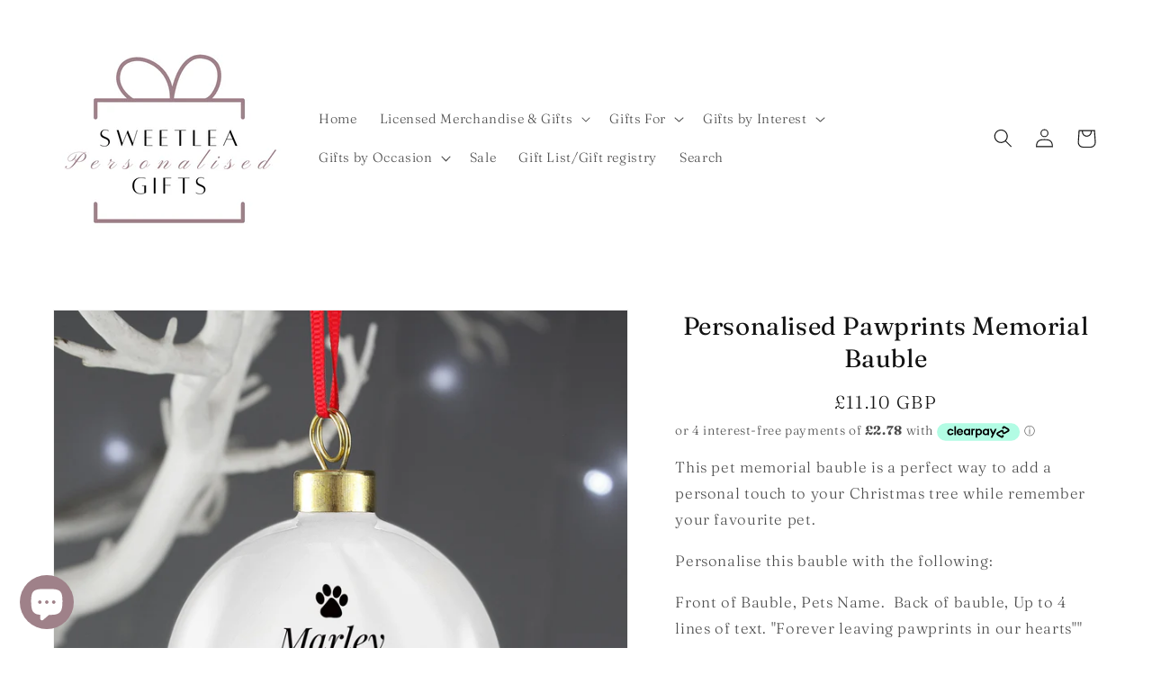

--- FILE ---
content_type: text/html; charset=utf-8
request_url: https://www.sweetleagifts.co.uk/products/personalised-pawprints-memorial-bauble
body_size: 53544
content:
<!doctype html>
<html class="no-js" lang="en">
  <head>
	<script id="pandectes-rules">   /* PANDECTES-GDPR: DO NOT MODIFY AUTO GENERATED CODE OF THIS SCRIPT */      window.PandectesSettings = {"store":{"id":1406042211,"plan":"basic","theme":"Thunder Optimized Dawn","primaryLocale":"en","adminMode":false},"tsPublished":1711383797,"declaration":{"showPurpose":false,"showProvider":false,"showDateGenerated":false},"language":{"languageMode":"Single","fallbackLanguage":"en","languageDetection":"browser","languagesSupported":[]},"texts":{"managed":{"headerText":{"en":"We respect your privacy"},"consentText":{"en":"This website uses cookies to ensure you get the best experience."},"dismissButtonText":{"en":"Ok"},"linkText":{"en":"Learn more"},"imprintText":{"en":"Imprint"},"preferencesButtonText":{"en":"Preferences"},"allowButtonText":{"en":"Accept"},"denyButtonText":{"en":"Decline"},"leaveSiteButtonText":{"en":"Leave this site"},"cookiePolicyText":{"en":"Cookie policy"},"preferencesPopupTitleText":{"en":"Manage consent preferences"},"preferencesPopupIntroText":{"en":"We use cookies to optimize website functionality, analyze the performance, and provide personalized experience to you. Some cookies are essential to make the website operate and function correctly. Those cookies cannot be disabled. In this window you can manage your preference of cookies."},"preferencesPopupCloseButtonText":{"en":"Close"},"preferencesPopupAcceptAllButtonText":{"en":"Accept all"},"preferencesPopupRejectAllButtonText":{"en":"Reject all"},"preferencesPopupSaveButtonText":{"en":"Save preferences"},"accessSectionTitleText":{"en":"Data portability"},"accessSectionParagraphText":{"en":"You have the right to request access to your data at any time."},"rectificationSectionTitleText":{"en":"Data Rectification"},"rectificationSectionParagraphText":{"en":"You have the right to request your data to be updated whenever you think it is appropriate."},"erasureSectionTitleText":{"en":"Right to be forgotten"},"erasureSectionParagraphText":{"en":"You have the right to ask all your data to be erased. After that, you will no longer be able to access your account."},"declIntroText":{"en":"We use cookies to optimize website functionality, analyze the performance, and provide personalized experience to you. Some cookies are essential to make the website operate and function correctly. Those cookies cannot be disabled. In this window you can manage your preference of cookies."}},"categories":{"strictlyNecessaryCookiesTitleText":{"en":"Strictly necessary cookies"},"functionalityCookiesTitleText":{"en":"Functional cookies"},"performanceCookiesTitleText":{"en":"Performance cookies"},"targetingCookiesTitleText":{"en":"Targeting cookies"},"unclassifiedCookiesTitleText":{"en":"Unclassified cookies"},"strictlyNecessaryCookiesDescriptionText":{"en":"These cookies are essential in order to enable you to move around the website and use its features, such as accessing secure areas of the website. The website cannot function properly without these cookies."},"functionalityCookiesDescriptionText":{"en":"These cookies enable the site to provide enhanced functionality and personalisation. They may be set by us or by third party providers whose services we have added to our pages. If you do not allow these cookies then some or all of these services may not function properly."},"performanceCookiesDescriptionText":{"en":"These cookies enable us to monitor and improve the performance of our website. For example, they allow us to count visits, identify traffic sources and see which parts of the site are most popular."},"targetingCookiesDescriptionText":{"en":"These cookies may be set through our site by our advertising partners. They may be used by those companies to build a profile of your interests and show you relevant adverts on other sites.    They do not store directly personal information, but are based on uniquely identifying your browser and internet device. If you do not allow these cookies, you will experience less targeted advertising."},"unclassifiedCookiesDescriptionText":{"en":"Unclassified cookies are cookies that we are in the process of classifying, together with the providers of individual cookies."}},"auto":{"declName":{"en":"Name"},"declPath":{"en":"Path"},"declType":{"en":"Type"},"declDomain":{"en":"Domain"},"declPurpose":{"en":"Purpose"},"declProvider":{"en":"Provider"},"declRetention":{"en":"Retention"},"declFirstParty":{"en":"First-party"},"declThirdParty":{"en":"Third-party"},"declSeconds":{"en":"seconds"},"declMinutes":{"en":"minutes"},"declHours":{"en":"hours"},"declDays":{"en":"days"},"declMonths":{"en":"months"},"declYears":{"en":"years"},"declSession":{"en":"Session"},"cookiesDetailsText":{"en":"Cookies details"},"preferencesPopupAlwaysAllowedText":{"en":"Always allowed"},"submitButton":{"en":"Submit"},"submittingButton":{"en":"Submitting..."},"cancelButton":{"en":"Cancel"},"guestsSupportInfoText":{"en":"Please login with your customer account to further proceed."},"guestsSupportEmailPlaceholder":{"en":"E-mail address"},"guestsSupportEmailValidationError":{"en":"Email is not valid"},"guestsSupportEmailSuccessTitle":{"en":"Thank you for your request"},"guestsSupportEmailFailureTitle":{"en":"A problem occurred"},"guestsSupportEmailSuccessMessage":{"en":"If you are registered as a customer of this store, you will soon receive an email with instructions on how to proceed."},"guestsSupportEmailFailureMessage":{"en":"Your request was not submitted. Please try again and if problem persists, contact store owner for assistance."},"confirmationSuccessTitle":{"en":"Your request is verified"},"confirmationFailureTitle":{"en":"A problem occurred"},"confirmationSuccessMessage":{"en":"We will soon get back to you as to your request."},"confirmationFailureMessage":{"en":"Your request was not verified. Please try again and if problem persists, contact store owner for assistance"},"consentSectionTitleText":{"en":"Your cookie consent"},"consentSectionNoConsentText":{"en":"You have not consented to the cookies policy of this website."},"consentSectionConsentedText":{"en":"You consented to the cookies policy of this website on"},"consentStatus":{"en":"Consent preference"},"consentDate":{"en":"Consent date"},"consentId":{"en":"Consent ID"},"consentSectionChangeConsentActionText":{"en":"Change consent preference"},"accessSectionGDPRRequestsActionText":{"en":"Data subject requests"},"accessSectionAccountInfoActionText":{"en":"Personal data"},"accessSectionOrdersRecordsActionText":{"en":"Orders"},"accessSectionDownloadReportActionText":{"en":"Request export"},"rectificationCommentPlaceholder":{"en":"Describe what you want to be updated"},"rectificationCommentValidationError":{"en":"Comment is required"},"rectificationSectionEditAccountActionText":{"en":"Request an update"},"erasureSectionRequestDeletionActionText":{"en":"Request personal data deletion"}}},"library":{"previewMode":false,"fadeInTimeout":0,"defaultBlocked":7,"showLink":true,"showImprintLink":false,"enabled":true,"cookie":{"name":"_pandectes_gdpr","expiryDays":365,"secure":true,"domain":""},"dismissOnScroll":false,"dismissOnWindowClick":false,"dismissOnTimeout":false,"palette":{"popup":{"background":"#FFFFFF","backgroundForCalculations":{"a":1,"b":255,"g":255,"r":255},"text":"#9F8189"},"button":{"background":"transparent","backgroundForCalculations":{"a":1,"b":255,"g":255,"r":255},"text":"#9F8189","textForCalculation":{"a":1,"b":137,"g":129,"r":159},"border":"#9F8189"}},"content":{"href":"https://sweetlea-gifts.myshopify.com/policies/privacy-policy","imprintHref":"/","close":"&#10005;","target":"","logo":"<img class=\"cc-banner-logo\" height=\"40\" width=\"40\" src=\"https://cdn.shopify.com/s/files/1/0014/0604/2211/t/40/assets/pandectes-logo.png?v=1695735112\" alt=\"Sweetlea Gifts Ltd\" />"},"window":"<div role=\"dialog\" aria-live=\"polite\" aria-label=\"cookieconsent\" aria-describedby=\"cookieconsent:desc\" id=\"pandectes-banner\" class=\"cc-window-wrapper cc-bottom-wrapper\"><div class=\"pd-cookie-banner-window cc-window {{classes}}\"><!--googleoff: all-->{{children}}<!--googleon: all--></div></div>","compliance":{"opt-both":"<div class=\"cc-compliance cc-highlight\">{{deny}}{{allow}}</div>"},"type":"opt-both","layouts":{"basic":"{{logo}}{{messagelink}}{{compliance}}{{close}}"},"position":"bottom","theme":"wired","revokable":false,"animateRevokable":false,"revokableReset":false,"revokableLogoUrl":"https://cdn.shopify.com/s/files/1/0014/0604/2211/t/40/assets/pandectes-reopen-logo.png?v=1695735112","revokablePlacement":"bottom-left","revokableMarginHorizontal":15,"revokableMarginVertical":15,"static":false,"autoAttach":true,"hasTransition":true,"blacklistPage":[""]},"geolocation":{"brOnly":false,"caOnly":false,"euOnly":false,"canadaOnly":false},"dsr":{"guestsSupport":false,"accessSectionDownloadReportAuto":false},"banner":{"resetTs":1664990980,"extraCss":"        .cc-banner-logo {max-width: 24em!important;}    @media(min-width: 768px) {.cc-window.cc-floating{max-width: 24em!important;width: 24em!important;}}    .cc-message, .pd-cookie-banner-window .cc-header, .cc-logo {text-align: left}    .cc-window-wrapper{z-index: 2147483647;}    .cc-window{z-index: 2147483647;font-family: inherit;}    .pd-cookie-banner-window .cc-header{font-family: inherit;}    .pd-cp-ui{font-family: inherit; background-color: #FFFFFF;color:#9F8189;}    button.pd-cp-btn, a.pd-cp-btn{}    input + .pd-cp-preferences-slider{background-color: rgba(159, 129, 137, 0.3)}    .pd-cp-scrolling-section::-webkit-scrollbar{background-color: rgba(159, 129, 137, 0.3)}    input:checked + .pd-cp-preferences-slider{background-color: rgba(159, 129, 137, 1)}    .pd-cp-scrolling-section::-webkit-scrollbar-thumb {background-color: rgba(159, 129, 137, 1)}    .pd-cp-ui-close{color:#9F8189;}    .pd-cp-preferences-slider:before{background-color: #FFFFFF}    .pd-cp-title:before {border-color: #9F8189!important}    .pd-cp-preferences-slider{background-color:#9F8189}    .pd-cp-toggle{color:#9F8189!important}    @media(max-width:699px) {.pd-cp-ui-close-top svg {fill: #9F8189}}    .pd-cp-toggle:hover,.pd-cp-toggle:visited,.pd-cp-toggle:active{color:#9F8189!important}    .pd-cookie-banner-window {box-shadow: 0 0 18px rgb(0 0 0 / 20%);}  ","customJavascript":null,"showPoweredBy":false,"revokableTrigger":false,"hybridStrict":false,"cookiesBlockedByDefault":"7","isActive":true,"implicitSavePreferences":false,"cookieIcon":false,"blockBots":false,"showCookiesDetails":true,"hasTransition":true,"blockingPage":false,"showOnlyLandingPage":false,"leaveSiteUrl":"https://www.google.com","linkRespectStoreLang":false},"cookies":{"0":[{"name":"secure_customer_sig","domain":"www.sweetleagifts.co.uk","path":"/","provider":"Shopify","firstParty":true,"retention":"1 year(s)","expires":1,"unit":"declYears","purpose":{"en":"Used in connection with customer login."}},{"name":"keep_alive","domain":"www.sweetleagifts.co.uk","path":"/","provider":"Shopify","firstParty":true,"retention":"14 day(s)","expires":14,"unit":"declDays","purpose":{"en":"Used in connection with buyer localization."}},{"name":"localization","domain":"www.sweetleagifts.co.uk","path":"/","provider":"Shopify","firstParty":true,"retention":"1 year(s)","expires":1,"unit":"declYears","purpose":{"en":"Shopify store localization"}},{"name":"_tracking_consent","domain":".sweetleagifts.co.uk","path":"/","provider":"Shopify","firstParty":false,"retention":"1 year(s)","expires":1,"unit":"declYears","purpose":{"en":"Tracking preferences."}},{"name":"cart_currency","domain":"www.sweetleagifts.co.uk","path":"/","provider":"Shopify","firstParty":true,"retention":"14 day(s)","expires":14,"unit":"declDays","purpose":{"en":"The cookie is necessary for the secure checkout and payment function on the website. This function is provided by shopify.com."}},{"name":"_shopify_m","domain":".sweetleagifts.co.uk","path":"/","provider":"Shopify","firstParty":false,"retention":"1 year(s)","expires":1,"unit":"declYears","purpose":{"en":"Used for managing customer privacy settings."}},{"name":"_shopify_tw","domain":".sweetleagifts.co.uk","path":"/","provider":"Shopify","firstParty":false,"retention":"14 day(s)","expires":14,"unit":"declDays","purpose":{"en":"Used for managing customer privacy settings."}},{"name":"shopify_pay_redirect","domain":"www.sweetleagifts.co.uk","path":"/","provider":"Shopify","firstParty":true,"retention":"60 minute(s)","expires":60,"unit":"declMinutes","purpose":{"en":"The cookie is necessary for the secure checkout and payment function on the website. This function is provided by shopify.com."}},{"name":"_shopify_tm","domain":".sweetleagifts.co.uk","path":"/","provider":"Shopify","firstParty":false,"retention":"30 minute(s)","expires":30,"unit":"declMinutes","purpose":{"en":"Used for managing customer privacy settings."}},{"name":"_secure_session_id","domain":"www.sweetleagifts.co.uk","path":"/","provider":"Shopify","firstParty":true,"retention":"24 hour(s)","expires":24,"unit":"declHours","purpose":{"en":"Used in connection with navigation through a storefront."}}],"1":[{"name":"_orig_referrer","domain":".sweetleagifts.co.uk","path":"/","provider":"Shopify","firstParty":false,"retention":"14 day(s)","expires":14,"unit":"declDays","purpose":{"en":"Tracks landing pages."}},{"name":"_landing_page","domain":".sweetleagifts.co.uk","path":"/","provider":"Shopify","firstParty":false,"retention":"14 day(s)","expires":14,"unit":"declDays","purpose":{"en":"Tracks landing pages."}},{"name":"_s","domain":".sweetleagifts.co.uk","path":"/","provider":"Shopify","firstParty":false,"retention":"30 minute(s)","expires":30,"unit":"declMinutes","purpose":{"en":"Shopify analytics."}},{"name":"_shopify_y","domain":".sweetleagifts.co.uk","path":"/","provider":"Shopify","firstParty":false,"retention":"1 year(s)","expires":1,"unit":"declYears","purpose":{"en":"Shopify analytics."}},{"name":"_y","domain":".sweetleagifts.co.uk","path":"/","provider":"Shopify","firstParty":false,"retention":"1 year(s)","expires":1,"unit":"declYears","purpose":{"en":"Shopify analytics."}},{"name":"_shopify_s","domain":".sweetleagifts.co.uk","path":"/","provider":"Shopify","firstParty":false,"retention":"30 minute(s)","expires":30,"unit":"declMinutes","purpose":{"en":"Shopify analytics."}},{"name":"_shopify_sa_t","domain":".sweetleagifts.co.uk","path":"/","provider":"Shopify","firstParty":false,"retention":"30 minute(s)","expires":30,"unit":"declMinutes","purpose":{"en":"Shopify analytics relating to marketing & referrals."}},{"name":"_shopify_sa_p","domain":".sweetleagifts.co.uk","path":"/","provider":"Shopify","firstParty":false,"retention":"30 minute(s)","expires":30,"unit":"declMinutes","purpose":{"en":"Shopify analytics relating to marketing & referrals."}}],"2":[{"name":"_ga","domain":".sweetleagifts.co.uk","path":"/","provider":"Google","firstParty":false,"retention":"1 year(s)","expires":1,"unit":"declYears","purpose":{"en":"Cookie is set by Google Analytics with unknown functionality"}},{"name":"_gid","domain":".sweetleagifts.co.uk","path":"/","provider":"Google","firstParty":false,"retention":"24 hour(s)","expires":24,"unit":"declHours","purpose":{"en":"Cookie is placed by Google Analytics to count and track pageviews."}},{"name":"_gat","domain":".sweetleagifts.co.uk","path":"/","provider":"Google","firstParty":false,"retention":"35 second(s)","expires":35,"unit":"declSeconds","purpose":{"en":"Cookie is placed by Google Analytics to filter requests from bots."}}],"4":[{"name":"_gcl_au","domain":".sweetleagifts.co.uk","path":"/","provider":"Google","firstParty":false,"retention":"90 day(s)","expires":90,"unit":"declDays","purpose":{"en":"Cookie is placed by Google Tag Manager to track conversions."}},{"name":"test_cookie","domain":".doubleclick.net","path":"/","provider":"Google","firstParty":false,"retention":"15 minute(s)","expires":15,"unit":"declMinutes","purpose":{"en":"To measure the visitors’ actions after they click through from an advert. Expires after each visit."}},{"name":"_fbp","domain":".sweetleagifts.co.uk","path":"/","provider":"Facebook","firstParty":false,"retention":"90 day(s)","expires":90,"unit":"declDays","purpose":{"en":"Cookie is placed by Facebook to track visits across websites."}},{"name":"IDE","domain":".doubleclick.net","path":"/","provider":"Google","firstParty":false,"retention":"1 year(s)","expires":1,"unit":"declYears","purpose":{"en":"To measure the visitors’ actions after they click through from an advert. Expires after 1 year."}},{"name":"_pin_unauth","domain":".sweetleagifts.co.uk","path":"/","provider":"Pinterest","firstParty":false,"retention":"1 year(s)","expires":1,"unit":"declYears","purpose":{"en":""}}],"8":[]},"blocker":{"isActive":false,"googleConsentMode":{"id":"","analyticsId":"","isActive":false,"adStorageCategory":4,"analyticsStorageCategory":2,"personalizationStorageCategory":1,"functionalityStorageCategory":1,"customEvent":true,"securityStorageCategory":0,"redactData":true,"urlPassthrough":false},"facebookPixel":{"id":"","isActive":false,"ldu":false},"rakuten":{"isActive":false,"cmp":false,"ccpa":false},"defaultBlocked":7,"patterns":{"whiteList":[],"blackList":{"1":[],"2":[],"4":[],"8":[]},"iframesWhiteList":[],"iframesBlackList":{"1":[],"2":[],"4":[],"8":[]},"beaconsWhiteList":[],"beaconsBlackList":{"1":[],"2":[],"4":[],"8":[]}}}}      !function(){"use strict";window.PandectesRules=window.PandectesRules||{},window.PandectesRules.manualBlacklist={1:[],2:[],4:[]},window.PandectesRules.blacklistedIFrames={1:[],2:[],4:[]},window.PandectesRules.blacklistedCss={1:[],2:[],4:[]},window.PandectesRules.blacklistedBeacons={1:[],2:[],4:[]};var e="javascript/blocked",t="_pandectes_gdpr";function n(e){return new RegExp(e.replace(/[/\\.+?$()]/g,"\\$&").replace("*","(.*)"))}var a=function(e){try{return JSON.parse(e)}catch(e){return!1}},r=function(e){var t=arguments.length>1&&void 0!==arguments[1]?arguments[1]:"log",n=new URLSearchParams(window.location.search);n.get("log")&&console[t]("PandectesRules: ".concat(e))};function o(e){var t=document.createElement("script");t.async=!0,t.src=e,document.head.appendChild(t)}function i(e,t){var n=Object.keys(e);if(Object.getOwnPropertySymbols){var a=Object.getOwnPropertySymbols(e);t&&(a=a.filter((function(t){return Object.getOwnPropertyDescriptor(e,t).enumerable}))),n.push.apply(n,a)}return n}function s(e){for(var t=1;t<arguments.length;t++){var n=null!=arguments[t]?arguments[t]:{};t%2?i(Object(n),!0).forEach((function(t){l(e,t,n[t])})):Object.getOwnPropertyDescriptors?Object.defineProperties(e,Object.getOwnPropertyDescriptors(n)):i(Object(n)).forEach((function(t){Object.defineProperty(e,t,Object.getOwnPropertyDescriptor(n,t))}))}return e}function c(e){return c="function"==typeof Symbol&&"symbol"==typeof Symbol.iterator?function(e){return typeof e}:function(e){return e&&"function"==typeof Symbol&&e.constructor===Symbol&&e!==Symbol.prototype?"symbol":typeof e},c(e)}function l(e,t,n){return t in e?Object.defineProperty(e,t,{value:n,enumerable:!0,configurable:!0,writable:!0}):e[t]=n,e}function d(e,t){return function(e){if(Array.isArray(e))return e}(e)||function(e,t){var n=null==e?null:"undefined"!=typeof Symbol&&e[Symbol.iterator]||e["@@iterator"];if(null==n)return;var a,r,o=[],i=!0,s=!1;try{for(n=n.call(e);!(i=(a=n.next()).done)&&(o.push(a.value),!t||o.length!==t);i=!0);}catch(e){s=!0,r=e}finally{try{i||null==n.return||n.return()}finally{if(s)throw r}}return o}(e,t)||f(e,t)||function(){throw new TypeError("Invalid attempt to destructure non-iterable instance.\nIn order to be iterable, non-array objects must have a [Symbol.iterator]() method.")}()}function u(e){return function(e){if(Array.isArray(e))return p(e)}(e)||function(e){if("undefined"!=typeof Symbol&&null!=e[Symbol.iterator]||null!=e["@@iterator"])return Array.from(e)}(e)||f(e)||function(){throw new TypeError("Invalid attempt to spread non-iterable instance.\nIn order to be iterable, non-array objects must have a [Symbol.iterator]() method.")}()}function f(e,t){if(e){if("string"==typeof e)return p(e,t);var n=Object.prototype.toString.call(e).slice(8,-1);return"Object"===n&&e.constructor&&(n=e.constructor.name),"Map"===n||"Set"===n?Array.from(e):"Arguments"===n||/^(?:Ui|I)nt(?:8|16|32)(?:Clamped)?Array$/.test(n)?p(e,t):void 0}}function p(e,t){(null==t||t>e.length)&&(t=e.length);for(var n=0,a=new Array(t);n<t;n++)a[n]=e[n];return a}var g=window.PandectesRulesSettings||window.PandectesSettings,y=!(void 0===window.dataLayer||!Array.isArray(window.dataLayer)||!window.dataLayer.some((function(e){return"pandectes_full_scan"===e.event}))),h=function(){var e,n=arguments.length>0&&void 0!==arguments[0]?arguments[0]:t,r="; "+document.cookie,o=r.split("; "+n+"=");if(o.length<2)e={};else{var i=o.pop(),s=i.split(";");e=window.atob(s.shift())}var c=a(e);return!1!==c?c:e}(),v=g.banner.isActive,w=g.blocker,m=w.defaultBlocked,b=w.patterns,k=h&&null!==h.preferences&&void 0!==h.preferences?h.preferences:null,_=y?0:v?null===k?m:k:0,L={1:0==(1&_),2:0==(2&_),4:0==(4&_)},S=b.blackList,C=b.whiteList,P=b.iframesBlackList,A=b.iframesWhiteList,E=b.beaconsBlackList,O=b.beaconsWhiteList,B={blackList:[],whiteList:[],iframesBlackList:{1:[],2:[],4:[],8:[]},iframesWhiteList:[],beaconsBlackList:{1:[],2:[],4:[],8:[]},beaconsWhiteList:[]};[1,2,4].map((function(e){var t;L[e]||((t=B.blackList).push.apply(t,u(S[e].length?S[e].map(n):[])),B.iframesBlackList[e]=P[e].length?P[e].map(n):[],B.beaconsBlackList[e]=E[e].length?E[e].map(n):[])})),B.whiteList=C.length?C.map(n):[],B.iframesWhiteList=A.length?A.map(n):[],B.beaconsWhiteList=O.length?O.map(n):[];var j={scripts:[],iframes:{1:[],2:[],4:[]},beacons:{1:[],2:[],4:[]},css:{1:[],2:[],4:[]}},I=function(t,n){return t&&(!n||n!==e)&&(!B.blackList||B.blackList.some((function(e){return e.test(t)})))&&(!B.whiteList||B.whiteList.every((function(e){return!e.test(t)})))},R=function(e){var t=e.getAttribute("src");return B.blackList&&B.blackList.every((function(e){return!e.test(t)}))||B.whiteList&&B.whiteList.some((function(e){return e.test(t)}))},N=function(e,t){var n=B.iframesBlackList[t],a=B.iframesWhiteList;return e&&(!n||n.some((function(t){return t.test(e)})))&&(!a||a.every((function(t){return!t.test(e)})))},T=function(e,t){var n=B.beaconsBlackList[t],a=B.beaconsWhiteList;return e&&(!n||n.some((function(t){return t.test(e)})))&&(!a||a.every((function(t){return!t.test(e)})))},x=new MutationObserver((function(e){for(var t=0;t<e.length;t++)for(var n=e[t].addedNodes,a=0;a<n.length;a++){var r=n[a],o=r.dataset&&r.dataset.cookiecategory;if(1===r.nodeType&&"LINK"===r.tagName){var i=r.dataset&&r.dataset.href;if(i&&o)switch(o){case"functionality":case"C0001":j.css[1].push(i);break;case"performance":case"C0002":j.css[2].push(i);break;case"targeting":case"C0003":j.css[4].push(i)}}}})),D=new MutationObserver((function(t){for(var n=0;n<t.length;n++)for(var a=t[n].addedNodes,r=function(t){var n=a[t],r=n.src||n.dataset&&n.dataset.src,o=n.dataset&&n.dataset.cookiecategory;if(1===n.nodeType&&"IFRAME"===n.tagName){if(r){var i=!1;N(r,1)||"functionality"===o||"C0001"===o?(i=!0,j.iframes[1].push(r)):N(r,2)||"performance"===o||"C0002"===o?(i=!0,j.iframes[2].push(r)):(N(r,4)||"targeting"===o||"C0003"===o)&&(i=!0,j.iframes[4].push(r)),i&&(n.removeAttribute("src"),n.setAttribute("data-src",r))}}else if(1===n.nodeType&&"IMG"===n.tagName){if(r){var s=!1;T(r,1)?(s=!0,j.beacons[1].push(r)):T(r,2)?(s=!0,j.beacons[2].push(r)):T(r,4)&&(s=!0,j.beacons[4].push(r)),s&&(n.removeAttribute("src"),n.setAttribute("data-src",r))}}else if(1===n.nodeType&&"LINK"===n.tagName){var c=n.dataset&&n.dataset.href;if(c&&o)switch(o){case"functionality":case"C0001":j.css[1].push(c);break;case"performance":case"C0002":j.css[2].push(c);break;case"targeting":case"C0003":j.css[4].push(c)}}else if(1===n.nodeType&&"SCRIPT"===n.tagName){var l=n.type,d=!1;if(I(r,l))d=!0;else if(r&&o)switch(o){case"functionality":case"C0001":d=!0,window.PandectesRules.manualBlacklist[1].push(r);break;case"performance":case"C0002":d=!0,window.PandectesRules.manualBlacklist[2].push(r);break;case"targeting":case"C0003":d=!0,window.PandectesRules.manualBlacklist[4].push(r)}if(d){j.scripts.push([n,l]),n.type=e;n.addEventListener("beforescriptexecute",(function t(a){n.getAttribute("type")===e&&a.preventDefault(),n.removeEventListener("beforescriptexecute",t)})),n.parentElement&&n.parentElement.removeChild(n)}}},o=0;o<a.length;o++)r(o)})),M=document.createElement,z={src:Object.getOwnPropertyDescriptor(HTMLScriptElement.prototype,"src"),type:Object.getOwnPropertyDescriptor(HTMLScriptElement.prototype,"type")};window.PandectesRules.unblockCss=function(e){var t=j.css[e]||[];t.length&&r("Unblocking CSS for ".concat(e)),t.forEach((function(e){var t=document.querySelector('link[data-href^="'.concat(e,'"]'));t.removeAttribute("data-href"),t.href=e})),j.css[e]=[]},window.PandectesRules.unblockIFrames=function(e){var t=j.iframes[e]||[];t.length&&r("Unblocking IFrames for ".concat(e)),B.iframesBlackList[e]=[],t.forEach((function(e){var t=document.querySelector('iframe[data-src^="'.concat(e,'"]'));t.removeAttribute("data-src"),t.src=e})),j.iframes[e]=[]},window.PandectesRules.unblockBeacons=function(e){var t=j.beacons[e]||[];t.length&&r("Unblocking Beacons for ".concat(e)),B.beaconsBlackList[e]=[],t.forEach((function(e){var t=document.querySelector('img[data-src^="'.concat(e,'"]'));t.removeAttribute("data-src"),t.src=e})),j.beacons[e]=[]},window.PandectesRules.unblockInlineScripts=function(e){var t=1===e?"functionality":2===e?"performance":"targeting";document.querySelectorAll('script[type="javascript/blocked"][data-cookiecategory="'.concat(t,'"]')).forEach((function(e){var t=e.textContent;e.parentNode.removeChild(e);var n=document.createElement("script");n.type="text/javascript",n.textContent=t,document.body.appendChild(n)}))},window.PandectesRules.unblock=function(t){t.length<1?(B.blackList=[],B.whiteList=[],B.iframesBlackList=[],B.iframesWhiteList=[]):(B.blackList&&(B.blackList=B.blackList.filter((function(e){return t.every((function(t){return"string"==typeof t?!e.test(t):t instanceof RegExp?e.toString()!==t.toString():void 0}))}))),B.whiteList&&(B.whiteList=[].concat(u(B.whiteList),u(t.map((function(e){if("string"==typeof e){var t=".*"+n(e)+".*";if(B.whiteList.every((function(e){return e.toString()!==t.toString()})))return new RegExp(t)}else if(e instanceof RegExp&&B.whiteList.every((function(t){return t.toString()!==e.toString()})))return e;return null})).filter(Boolean)))));for(var a=document.querySelectorAll('script[type="'.concat(e,'"]')),o=0;o<a.length;o++){var i=a[o];R(i)&&(j.scripts.push([i,"application/javascript"]),i.parentElement.removeChild(i))}var s=0;u(j.scripts).forEach((function(e,t){var n=d(e,2),a=n[0],r=n[1];if(R(a)){for(var o=document.createElement("script"),i=0;i<a.attributes.length;i++){var c=a.attributes[i];"src"!==c.name&&"type"!==c.name&&o.setAttribute(c.name,a.attributes[i].value)}o.setAttribute("src",a.src),o.setAttribute("type",r||"application/javascript"),document.head.appendChild(o),j.scripts.splice(t-s,1),s++}})),0==B.blackList.length&&0===B.iframesBlackList[1].length&&0===B.iframesBlackList[2].length&&0===B.iframesBlackList[4].length&&0===B.beaconsBlackList[1].length&&0===B.beaconsBlackList[2].length&&0===B.beaconsBlackList[4].length&&(r("Disconnecting observers"),D.disconnect(),x.disconnect())};var W,F,U=g.store.adminMode,q=g.blocker,J=q.defaultBlocked;W=function(){!function(){var e=window.Shopify.trackingConsent;if(!1!==e.shouldShowBanner()||null!==k||7!==J)try{var t=U&&!(window.Shopify&&window.Shopify.AdminBarInjector),n={preferences:0==(1&_)||y||t,analytics:0==(2&_)||y||t,marketing:0==(4&_)||y||t};e.firstPartyMarketingAllowed()===n.marketing&&e.analyticsProcessingAllowed()===n.analytics&&e.preferencesProcessingAllowed()===n.preferences||(n.sale_of_data=n.marketing,e.setTrackingConsent(n,(function(e){e&&e.error?r("Shopify.customerPrivacy API - failed to setTrackingConsent"):r("setTrackingConsent(".concat(JSON.stringify(n),")"))})))}catch(e){r("Shopify.customerPrivacy API - exception")}}(),function(){var e=window.Shopify.trackingConsent,t=e.currentVisitorConsent();if(q.gpcIsActive&&"CCPA"===e.getRegulation()&&"no"===t.gpc&&"yes"!==t.sale_of_data){var n={sale_of_data:!1};e.setTrackingConsent(n,(function(e){e&&e.error?r("Shopify.customerPrivacy API - failed to setTrackingConsent({".concat(JSON.stringify(n),")")):r("setTrackingConsent(".concat(JSON.stringify(n),")"))}))}}()},F=null,window.Shopify&&window.Shopify.loadFeatures&&window.Shopify.trackingConsent?W():F=setInterval((function(){window.Shopify&&window.Shopify.loadFeatures&&(clearInterval(F),window.Shopify.loadFeatures([{name:"consent-tracking-api",version:"0.1"}],(function(e){e?r("Shopify.customerPrivacy API - failed to load"):(r("shouldShowBanner() -> ".concat(window.Shopify.trackingConsent.shouldShowBanner()," | saleOfDataRegion() -> ").concat(window.Shopify.trackingConsent.saleOfDataRegion())),W())})))}),10);var G=g.banner.isActive,H=g.blocker.googleConsentMode,$=H.isActive,K=H.customEvent,V=H.id,Y=void 0===V?"":V,Q=H.analyticsId,X=void 0===Q?"":Q,Z=H.adwordsId,ee=void 0===Z?"":Z,te=H.redactData,ne=H.urlPassthrough,ae=H.adStorageCategory,re=H.analyticsStorageCategory,oe=H.functionalityStorageCategory,ie=H.personalizationStorageCategory,se=H.securityStorageCategory,ce=H.dataLayerProperty,le=void 0===ce?"dataLayer":ce,de=H.waitForUpdate,ue=void 0===de?0:de,fe=H.useNativeChannel,pe=void 0!==fe&&fe;function ge(){window[le].push(arguments)}window[le]=window[le]||[];var ye,he,ve={hasInitialized:!1,useNativeChannel:!1,ads_data_redaction:!1,url_passthrough:!1,data_layer_property:"dataLayer",storage:{ad_storage:"granted",ad_user_data:"granted",ad_personalization:"granted",analytics_storage:"granted",functionality_storage:"granted",personalization_storage:"granted",security_storage:"granted"}};if(G&&$){var we=0==(_&ae)?"granted":"denied",me=0==(_&re)?"granted":"denied",be=0==(_&oe)?"granted":"denied",ke=0==(_&ie)?"granted":"denied",_e=0==(_&se)?"granted":"denied";ve.hasInitialized=!0,ve.useNativeChannel=pe,ve.ads_data_redaction="denied"===we&&te,ve.url_passthrough=ne,ve.storage.ad_storage=we,ve.storage.ad_user_data=we,ve.storage.ad_personalization=we,ve.storage.analytics_storage=me,ve.storage.functionality_storage=be,ve.storage.personalization_storage=ke,ve.storage.security_storage=_e,ue&&(ve.storage.wait_for_update="denied"===me||"denied"===we?ue:0),ve.data_layer_property=le||"dataLayer",ve.ads_data_redaction&&ge("set","ads_data_redaction",ve.ads_data_redaction),ve.url_passthrough&&ge("set","url_passthrough",ve.url_passthrough),ve.useNativeChannel&&(window[le].push=function(){for(var e=!1,t=arguments.length,n=new Array(t),a=0;a<t;a++)n[a]=arguments[a];if(n&&n[0]){var r=n[0][0],o=n[0][1],i=n[0][2],s=i&&"object"===c(i)&&4===Object.values(i).length&&i.ad_storage&&i.analytics_storage&&i.ad_user_data&&i.ad_personalization;if("consent"===r&&s)if("default"===o)i.functionality_storage=ve.storage.functionality_storage,i.personalization_storage=ve.storage.personalization_storage,i.security_storage="granted",ve.storage.wait_for_update&&(i.wait_for_update=ve.storage.wait_for_update),e=!0;else if("update"===o){try{var l=window.Shopify.customerPrivacy.preferencesProcessingAllowed()?"granted":"denied";i.functionality_storage=l,i.personalization_storage=l}catch(e){}i.security_storage="granted"}}var d=Array.prototype.push.apply(this,n);return e&&window.dispatchEvent(new CustomEvent("PandectesEvent_NativeApp")),d}),pe?window.addEventListener("PandectesEvent_NativeApp",Le):Le()}function Le(){!1===pe?(console.log("Pandectes: Google Consent Mode (av2)"),ge("consent","default",ve.storage)):console.log("Pandectes: Google Consent Mode (av2nc)"),(Y.length||X.length||ee.length)&&(window[ve.data_layer_property].push({"pandectes.start":(new Date).getTime(),event:"pandectes-rules.min.js"}),(X.length||ee.length)&&ge("js",new Date));var e="https://www.googletagmanager.com";if(Y.length){var t=Y.split(",");window[ve.data_layer_property].push({"gtm.start":(new Date).getTime(),event:"gtm.js"});for(var n=0;n<t.length;n++){var a="dataLayer"!==ve.data_layer_property?"&l=".concat(ve.data_layer_property):"";o("".concat(e,"/gtm.js?id=").concat(t[n].trim()).concat(a))}}if(X.length)for(var r=X.split(","),i=0;i<r.length;i++){var s=r[i].trim();s.length&&(o("".concat(e,"/gtag/js?id=").concat(s)),ge("config",s,{send_page_view:!1}))}if(ee.length)for(var c=ee.split(","),l=0;l<c.length;l++){var d=c[l].trim();d.length&&(o("".concat(e,"/gtag/js?id=").concat(d)),ge("config",d,{allow_enhanced_conversions:!0}))}pe&&window.removeEventListener("PandectesEvent_NativeApp",Le)}G&&K&&(he=7===(ye=_)?"deny":0===ye?"allow":"mixed",window[le].push({event:"Pandectes_Consent_Update",pandectes_status:he,pandectes_categories:{C0000:"allow",C0001:L[1]?"allow":"deny",C0002:L[2]?"allow":"deny",C0003:L[4]?"allow":"deny"}}));var Se=g.blocker,Ce=Se.klaviyoIsActive,Pe=Se.googleConsentMode.adStorageCategory;Ce&&window.addEventListener("PandectesEvent_OnConsent",(function(e){var t=e.detail.preferences;if(null!=t){var n=0==(t&Pe)?"granted":"denied";void 0!==window.klaviyo&&window.klaviyo.isIdentified()&&window.klaviyo.push(["identify",{ad_personalization:n,ad_user_data:n}])}})),g.banner.revokableTrigger&&window.addEventListener("PandectesEvent_OnInitialize",(function(){document.querySelectorAll('[href*="#reopenBanner"]').forEach((function(e){e.onclick=function(e){e.preventDefault(),window.Pandectes.fn.revokeConsent()}}))})),window.PandectesRules.gcm=ve;var Ae=g.banner.isActive,Ee=g.blocker.isActive;r("Prefs: ".concat(_," | Banner: ").concat(Ae?"on":"off"," | Blocker: ").concat(Ee?"on":"off"));var Oe=null===k&&/\/checkouts\//.test(window.location.pathname);0!==_&&!1===y&&Ee&&!Oe&&(r("Blocker will execute"),document.createElement=function(){for(var t=arguments.length,n=new Array(t),a=0;a<t;a++)n[a]=arguments[a];if("script"!==n[0].toLowerCase())return M.bind?M.bind(document).apply(void 0,n):M;var r=M.bind(document).apply(void 0,n);try{Object.defineProperties(r,{src:s(s({},z.src),{},{set:function(t){I(t,r.type)&&z.type.set.call(this,e),z.src.set.call(this,t)}}),type:s(s({},z.type),{},{get:function(){var t=z.type.get.call(this);return t===e||I(this.src,t)?null:t},set:function(t){var n=I(r.src,r.type)?e:t;z.type.set.call(this,n)}})}),r.setAttribute=function(t,n){if("type"===t){var a=I(r.src,r.type)?e:n;z.type.set.call(r,a)}else"src"===t?(I(n,r.type)&&z.type.set.call(r,e),z.src.set.call(r,n)):HTMLScriptElement.prototype.setAttribute.call(r,t,n)}}catch(e){console.warn("Yett: unable to prevent script execution for script src ",r.src,".\n",'A likely cause would be because you are using a third-party browser extension that monkey patches the "document.createElement" function.')}return r},D.observe(document.documentElement,{childList:!0,subtree:!0}),x.observe(document.documentElement,{childList:!0,subtree:!0}))}();
</script>
	
	

    <!-- Google tag (gtag.js) -->
<script async src="https://www.googletagmanager.com/gtag/js?id=G-W5J7BMLTJ8"></script>
<script>
  window.dataLayer = window.dataLayer || [];
  function gtag(){dataLayer.push(arguments);}
  gtag('js', new Date());

  gtag('config', 'G-W5J7BMLTJ8');
</script>
                




    <meta charset="utf-8">
    <meta http-equiv="X-UA-Compatible" content="IE=edge">
    <meta name="viewport" content="width=device-width,initial-scale=1">
    <meta name="theme-color" content="">
    <link rel="canonical" href="https://www.sweetleagifts.co.uk/products/personalised-pawprints-memorial-bauble">
    <link rel="preconnect" href="https://cdn.shopify.com" crossorigin><link rel="icon" type="image/png" href="//www.sweetleagifts.co.uk/cdn/shop/files/favicon_3.png?crop=center&height=32&v=1653488048&width=32"><link rel="preconnect" href="https://fonts.shopifycdn.com" crossorigin><title>
      Personalised Pawprints Memorial Bauble | Pet Christmas Decoration | Sweetlea Gifts
 &ndash; Sweetlea Gifts Ltd</title>

    
      <meta name="description" content="Add a personal touch to your Christmas tree with our Pet Memorial Bauble. Personalise it with your pet&#39;s name and a special message. A perfect pet Christmas decoration.">
    

    

<meta property="og:site_name" content="Sweetlea Gifts Ltd">
<meta property="og:url" content="https://www.sweetleagifts.co.uk/products/personalised-pawprints-memorial-bauble">
<meta property="og:title" content="Personalised Pawprints Memorial Bauble | Pet Christmas Decoration | Sweetlea Gifts">
<meta property="og:type" content="product">
<meta property="og:description" content="Add a personal touch to your Christmas tree with our Pet Memorial Bauble. Personalise it with your pet&#39;s name and a special message. A perfect pet Christmas decoration."><meta property="og:image" content="http://www.sweetleagifts.co.uk/cdn/shop/products/Personalised-Pawprints-Memorial-Bauble.jpg?v=1738380595">
  <meta property="og:image:secure_url" content="https://www.sweetleagifts.co.uk/cdn/shop/products/Personalised-Pawprints-Memorial-Bauble.jpg?v=1738380595">
  <meta property="og:image:width" content="2800">
  <meta property="og:image:height" content="2800"><meta property="og:price:amount" content="11.10">
  <meta property="og:price:currency" content="GBP"><meta name="twitter:card" content="summary_large_image">
<meta name="twitter:title" content="Personalised Pawprints Memorial Bauble | Pet Christmas Decoration | Sweetlea Gifts">
<meta name="twitter:description" content="Add a personal touch to your Christmas tree with our Pet Memorial Bauble. Personalise it with your pet&#39;s name and a special message. A perfect pet Christmas decoration.">


    <script src="//www.sweetleagifts.co.uk/cdn/shop/t/40/assets/global.js?v=147897315210255844591695735033" defer="defer"></script>
    <script>window.performance && window.performance.mark && window.performance.mark('shopify.content_for_header.start');</script><meta name="google-site-verification" content="BYmvxGFIn9i2nzZSpreoTOaHSd8yru65AnRHctfkjwk">
<meta id="shopify-digital-wallet" name="shopify-digital-wallet" content="/1406042211/digital_wallets/dialog">
<meta name="shopify-checkout-api-token" content="5939d63653a04329d76bfb1732cd5d49">
<meta id="in-context-paypal-metadata" data-shop-id="1406042211" data-venmo-supported="false" data-environment="production" data-locale="en_US" data-paypal-v4="true" data-currency="GBP">
<link rel="alternate" type="application/json+oembed" href="https://www.sweetleagifts.co.uk/products/personalised-pawprints-memorial-bauble.oembed">
<script async="async" src="/checkouts/internal/preloads.js?locale=en-GB"></script>
<link rel="preconnect" href="https://shop.app" crossorigin="anonymous">
<script async="async" src="https://shop.app/checkouts/internal/preloads.js?locale=en-GB&shop_id=1406042211" crossorigin="anonymous"></script>
<script id="apple-pay-shop-capabilities" type="application/json">{"shopId":1406042211,"countryCode":"GB","currencyCode":"GBP","merchantCapabilities":["supports3DS"],"merchantId":"gid:\/\/shopify\/Shop\/1406042211","merchantName":"Sweetlea Gifts Ltd","requiredBillingContactFields":["postalAddress","email","phone"],"requiredShippingContactFields":["postalAddress","email","phone"],"shippingType":"shipping","supportedNetworks":["visa","maestro","masterCard","amex","discover","elo"],"total":{"type":"pending","label":"Sweetlea Gifts Ltd","amount":"1.00"},"shopifyPaymentsEnabled":true,"supportsSubscriptions":true}</script>
<script id="shopify-features" type="application/json">{"accessToken":"5939d63653a04329d76bfb1732cd5d49","betas":["rich-media-storefront-analytics"],"domain":"www.sweetleagifts.co.uk","predictiveSearch":true,"shopId":1406042211,"locale":"en"}</script>
<script>var Shopify = Shopify || {};
Shopify.shop = "sweetlea-gifts.myshopify.com";
Shopify.locale = "en";
Shopify.currency = {"active":"GBP","rate":"1.0"};
Shopify.country = "GB";
Shopify.theme = {"name":"Thunder Optimized Dawn","id":161513570620,"schema_name":"Dawn","schema_version":"4.0.0","theme_store_id":null,"role":"main"};
Shopify.theme.handle = "null";
Shopify.theme.style = {"id":null,"handle":null};
Shopify.cdnHost = "www.sweetleagifts.co.uk/cdn";
Shopify.routes = Shopify.routes || {};
Shopify.routes.root = "/";</script>
<script type="module">!function(o){(o.Shopify=o.Shopify||{}).modules=!0}(window);</script>
<script>!function(o){function n(){var o=[];function n(){o.push(Array.prototype.slice.apply(arguments))}return n.q=o,n}var t=o.Shopify=o.Shopify||{};t.loadFeatures=n(),t.autoloadFeatures=n()}(window);</script>
<script>
  window.ShopifyPay = window.ShopifyPay || {};
  window.ShopifyPay.apiHost = "shop.app\/pay";
  window.ShopifyPay.redirectState = null;
</script>
<script id="shop-js-analytics" type="application/json">{"pageType":"product"}</script>
<script defer="defer" async type="module" src="//www.sweetleagifts.co.uk/cdn/shopifycloud/shop-js/modules/v2/client.init-shop-cart-sync_DtuiiIyl.en.esm.js"></script>
<script defer="defer" async type="module" src="//www.sweetleagifts.co.uk/cdn/shopifycloud/shop-js/modules/v2/chunk.common_CUHEfi5Q.esm.js"></script>
<script type="module">
  await import("//www.sweetleagifts.co.uk/cdn/shopifycloud/shop-js/modules/v2/client.init-shop-cart-sync_DtuiiIyl.en.esm.js");
await import("//www.sweetleagifts.co.uk/cdn/shopifycloud/shop-js/modules/v2/chunk.common_CUHEfi5Q.esm.js");

  window.Shopify.SignInWithShop?.initShopCartSync?.({"fedCMEnabled":true,"windoidEnabled":true});

</script>
<script>
  window.Shopify = window.Shopify || {};
  if (!window.Shopify.featureAssets) window.Shopify.featureAssets = {};
  window.Shopify.featureAssets['shop-js'] = {"shop-cart-sync":["modules/v2/client.shop-cart-sync_DFoTY42P.en.esm.js","modules/v2/chunk.common_CUHEfi5Q.esm.js"],"init-fed-cm":["modules/v2/client.init-fed-cm_D2UNy1i2.en.esm.js","modules/v2/chunk.common_CUHEfi5Q.esm.js"],"init-shop-email-lookup-coordinator":["modules/v2/client.init-shop-email-lookup-coordinator_BQEe2rDt.en.esm.js","modules/v2/chunk.common_CUHEfi5Q.esm.js"],"shop-cash-offers":["modules/v2/client.shop-cash-offers_3CTtReFF.en.esm.js","modules/v2/chunk.common_CUHEfi5Q.esm.js","modules/v2/chunk.modal_BewljZkx.esm.js"],"shop-button":["modules/v2/client.shop-button_C6oxCjDL.en.esm.js","modules/v2/chunk.common_CUHEfi5Q.esm.js"],"init-windoid":["modules/v2/client.init-windoid_5pix8xhK.en.esm.js","modules/v2/chunk.common_CUHEfi5Q.esm.js"],"avatar":["modules/v2/client.avatar_BTnouDA3.en.esm.js"],"init-shop-cart-sync":["modules/v2/client.init-shop-cart-sync_DtuiiIyl.en.esm.js","modules/v2/chunk.common_CUHEfi5Q.esm.js"],"shop-toast-manager":["modules/v2/client.shop-toast-manager_BYv_8cH1.en.esm.js","modules/v2/chunk.common_CUHEfi5Q.esm.js"],"pay-button":["modules/v2/client.pay-button_FnF9EIkY.en.esm.js","modules/v2/chunk.common_CUHEfi5Q.esm.js"],"shop-login-button":["modules/v2/client.shop-login-button_CH1KUpOf.en.esm.js","modules/v2/chunk.common_CUHEfi5Q.esm.js","modules/v2/chunk.modal_BewljZkx.esm.js"],"init-customer-accounts-sign-up":["modules/v2/client.init-customer-accounts-sign-up_aj7QGgYS.en.esm.js","modules/v2/client.shop-login-button_CH1KUpOf.en.esm.js","modules/v2/chunk.common_CUHEfi5Q.esm.js","modules/v2/chunk.modal_BewljZkx.esm.js"],"init-shop-for-new-customer-accounts":["modules/v2/client.init-shop-for-new-customer-accounts_NbnYRf_7.en.esm.js","modules/v2/client.shop-login-button_CH1KUpOf.en.esm.js","modules/v2/chunk.common_CUHEfi5Q.esm.js","modules/v2/chunk.modal_BewljZkx.esm.js"],"init-customer-accounts":["modules/v2/client.init-customer-accounts_ppedhqCH.en.esm.js","modules/v2/client.shop-login-button_CH1KUpOf.en.esm.js","modules/v2/chunk.common_CUHEfi5Q.esm.js","modules/v2/chunk.modal_BewljZkx.esm.js"],"shop-follow-button":["modules/v2/client.shop-follow-button_CMIBBa6u.en.esm.js","modules/v2/chunk.common_CUHEfi5Q.esm.js","modules/v2/chunk.modal_BewljZkx.esm.js"],"lead-capture":["modules/v2/client.lead-capture_But0hIyf.en.esm.js","modules/v2/chunk.common_CUHEfi5Q.esm.js","modules/v2/chunk.modal_BewljZkx.esm.js"],"checkout-modal":["modules/v2/client.checkout-modal_BBxc70dQ.en.esm.js","modules/v2/chunk.common_CUHEfi5Q.esm.js","modules/v2/chunk.modal_BewljZkx.esm.js"],"shop-login":["modules/v2/client.shop-login_hM3Q17Kl.en.esm.js","modules/v2/chunk.common_CUHEfi5Q.esm.js","modules/v2/chunk.modal_BewljZkx.esm.js"],"payment-terms":["modules/v2/client.payment-terms_CAtGlQYS.en.esm.js","modules/v2/chunk.common_CUHEfi5Q.esm.js","modules/v2/chunk.modal_BewljZkx.esm.js"]};
</script>
<script>(function() {
  var isLoaded = false;
  function asyncLoad() {
    if (isLoaded) return;
    isLoaded = true;
    var urls = ["\/\/d1liekpayvooaz.cloudfront.net\/apps\/customizery\/customizery.js?shop=sweetlea-gifts.myshopify.com","https:\/\/ecommplugins-trustboxsettings.trustpilot.com\/sweetlea-gifts.myshopify.com.js?settings=1707324319962\u0026shop=sweetlea-gifts.myshopify.com","https:\/\/widget.trustpilot.com\/bootstrap\/v5\/tp.widget.sync.bootstrap.min.js?shop=sweetlea-gifts.myshopify.com","https:\/\/assets.getuploadkit.com\/assets\/uploadkit-client.js?shop=sweetlea-gifts.myshopify.com","https:\/\/ecommplugins-scripts.trustpilot.com\/v2.1\/js\/header.min.js?settings=eyJrZXkiOiJhYUxyblVndGNVQzBncXB0IiwicyI6InNrdSJ9\u0026shop=sweetlea-gifts.myshopify.com","\/\/cdn.shopify.com\/proxy\/48189fe720b689151cc6d298b47cbbba07c6b2ab192e3f1dbcb60199b130b378\/s.pandect.es\/scripts\/pandectes-core.js?shop=sweetlea-gifts.myshopify.com\u0026sp-cache-control=cHVibGljLCBtYXgtYWdlPTkwMA","https:\/\/www.myregistry.com\/ScriptPlatform\/Shopify\/AddToMrButton.js?siteKey=f6vXNnwHkQJ0WJAjUOe2gQ2\u0026lang=en\u0026version=733838549\u0026shop=sweetlea-gifts.myshopify.com"];
    for (var i = 0; i < urls.length; i++) {
      var s = document.createElement('script');
      s.type = 'text/javascript';
      s.async = true;
      s.src = urls[i];
      var x = document.getElementsByTagName('script')[0];
      x.parentNode.insertBefore(s, x);
    }
  };
  if(window.attachEvent) {
    window.attachEvent('onload', asyncLoad);
  } else {
    window.addEventListener('load', asyncLoad, false);
  }
})();</script>
<script id="__st">var __st={"a":1406042211,"offset":0,"reqid":"9ac1016a-6790-4a1f-825c-6ca5b384244b-1767648647","pageurl":"www.sweetleagifts.co.uk\/products\/personalised-pawprints-memorial-bauble","u":"37ac4adbb3c0","p":"product","rtyp":"product","rid":4708268933219};</script>
<script>window.ShopifyPaypalV4VisibilityTracking = true;</script>
<script id="captcha-bootstrap">!function(){'use strict';const t='contact',e='account',n='new_comment',o=[[t,t],['blogs',n],['comments',n],[t,'customer']],c=[[e,'customer_login'],[e,'guest_login'],[e,'recover_customer_password'],[e,'create_customer']],r=t=>t.map((([t,e])=>`form[action*='/${t}']:not([data-nocaptcha='true']) input[name='form_type'][value='${e}']`)).join(','),a=t=>()=>t?[...document.querySelectorAll(t)].map((t=>t.form)):[];function s(){const t=[...o],e=r(t);return a(e)}const i='password',u='form_key',d=['recaptcha-v3-token','g-recaptcha-response','h-captcha-response',i],f=()=>{try{return window.sessionStorage}catch{return}},m='__shopify_v',_=t=>t.elements[u];function p(t,e,n=!1){try{const o=window.sessionStorage,c=JSON.parse(o.getItem(e)),{data:r}=function(t){const{data:e,action:n}=t;return t[m]||n?{data:e,action:n}:{data:t,action:n}}(c);for(const[e,n]of Object.entries(r))t.elements[e]&&(t.elements[e].value=n);n&&o.removeItem(e)}catch(o){console.error('form repopulation failed',{error:o})}}const l='form_type',E='cptcha';function T(t){t.dataset[E]=!0}const w=window,h=w.document,L='Shopify',v='ce_forms',y='captcha';let A=!1;((t,e)=>{const n=(g='f06e6c50-85a8-45c8-87d0-21a2b65856fe',I='https://cdn.shopify.com/shopifycloud/storefront-forms-hcaptcha/ce_storefront_forms_captcha_hcaptcha.v1.5.2.iife.js',D={infoText:'Protected by hCaptcha',privacyText:'Privacy',termsText:'Terms'},(t,e,n)=>{const o=w[L][v],c=o.bindForm;if(c)return c(t,g,e,D).then(n);var r;o.q.push([[t,g,e,D],n]),r=I,A||(h.body.append(Object.assign(h.createElement('script'),{id:'captcha-provider',async:!0,src:r})),A=!0)});var g,I,D;w[L]=w[L]||{},w[L][v]=w[L][v]||{},w[L][v].q=[],w[L][y]=w[L][y]||{},w[L][y].protect=function(t,e){n(t,void 0,e),T(t)},Object.freeze(w[L][y]),function(t,e,n,w,h,L){const[v,y,A,g]=function(t,e,n){const i=e?o:[],u=t?c:[],d=[...i,...u],f=r(d),m=r(i),_=r(d.filter((([t,e])=>n.includes(e))));return[a(f),a(m),a(_),s()]}(w,h,L),I=t=>{const e=t.target;return e instanceof HTMLFormElement?e:e&&e.form},D=t=>v().includes(t);t.addEventListener('submit',(t=>{const e=I(t);if(!e)return;const n=D(e)&&!e.dataset.hcaptchaBound&&!e.dataset.recaptchaBound,o=_(e),c=g().includes(e)&&(!o||!o.value);(n||c)&&t.preventDefault(),c&&!n&&(function(t){try{if(!f())return;!function(t){const e=f();if(!e)return;const n=_(t);if(!n)return;const o=n.value;o&&e.removeItem(o)}(t);const e=Array.from(Array(32),(()=>Math.random().toString(36)[2])).join('');!function(t,e){_(t)||t.append(Object.assign(document.createElement('input'),{type:'hidden',name:u})),t.elements[u].value=e}(t,e),function(t,e){const n=f();if(!n)return;const o=[...t.querySelectorAll(`input[type='${i}']`)].map((({name:t})=>t)),c=[...d,...o],r={};for(const[a,s]of new FormData(t).entries())c.includes(a)||(r[a]=s);n.setItem(e,JSON.stringify({[m]:1,action:t.action,data:r}))}(t,e)}catch(e){console.error('failed to persist form',e)}}(e),e.submit())}));const S=(t,e)=>{t&&!t.dataset[E]&&(n(t,e.some((e=>e===t))),T(t))};for(const o of['focusin','change'])t.addEventListener(o,(t=>{const e=I(t);D(e)&&S(e,y())}));const B=e.get('form_key'),M=e.get(l),P=B&&M;t.addEventListener('DOMContentLoaded',(()=>{const t=y();if(P)for(const e of t)e.elements[l].value===M&&p(e,B);[...new Set([...A(),...v().filter((t=>'true'===t.dataset.shopifyCaptcha))])].forEach((e=>S(e,t)))}))}(h,new URLSearchParams(w.location.search),n,t,e,['guest_login'])})(!1,!0)}();</script>
<script integrity="sha256-4kQ18oKyAcykRKYeNunJcIwy7WH5gtpwJnB7kiuLZ1E=" data-source-attribution="shopify.loadfeatures" defer="defer" src="//www.sweetleagifts.co.uk/cdn/shopifycloud/storefront/assets/storefront/load_feature-a0a9edcb.js" crossorigin="anonymous"></script>
<script crossorigin="anonymous" defer="defer" src="//www.sweetleagifts.co.uk/cdn/shopifycloud/storefront/assets/shopify_pay/storefront-65b4c6d7.js?v=20250812"></script>
<script data-source-attribution="shopify.dynamic_checkout.dynamic.init">var Shopify=Shopify||{};Shopify.PaymentButton=Shopify.PaymentButton||{isStorefrontPortableWallets:!0,init:function(){window.Shopify.PaymentButton.init=function(){};var t=document.createElement("script");t.src="https://www.sweetleagifts.co.uk/cdn/shopifycloud/portable-wallets/latest/portable-wallets.en.js",t.type="module",document.head.appendChild(t)}};
</script>
<script data-source-attribution="shopify.dynamic_checkout.buyer_consent">
  function portableWalletsHideBuyerConsent(e){var t=document.getElementById("shopify-buyer-consent"),n=document.getElementById("shopify-subscription-policy-button");t&&n&&(t.classList.add("hidden"),t.setAttribute("aria-hidden","true"),n.removeEventListener("click",e))}function portableWalletsShowBuyerConsent(e){var t=document.getElementById("shopify-buyer-consent"),n=document.getElementById("shopify-subscription-policy-button");t&&n&&(t.classList.remove("hidden"),t.removeAttribute("aria-hidden"),n.addEventListener("click",e))}window.Shopify?.PaymentButton&&(window.Shopify.PaymentButton.hideBuyerConsent=portableWalletsHideBuyerConsent,window.Shopify.PaymentButton.showBuyerConsent=portableWalletsShowBuyerConsent);
</script>
<script data-source-attribution="shopify.dynamic_checkout.cart.bootstrap">document.addEventListener("DOMContentLoaded",(function(){function t(){return document.querySelector("shopify-accelerated-checkout-cart, shopify-accelerated-checkout")}if(t())Shopify.PaymentButton.init();else{new MutationObserver((function(e,n){t()&&(Shopify.PaymentButton.init(),n.disconnect())})).observe(document.body,{childList:!0,subtree:!0})}}));
</script>
<link id="shopify-accelerated-checkout-styles" rel="stylesheet" media="screen" href="https://www.sweetleagifts.co.uk/cdn/shopifycloud/portable-wallets/latest/accelerated-checkout-backwards-compat.css" crossorigin="anonymous">
<style id="shopify-accelerated-checkout-cart">
        #shopify-buyer-consent {
  margin-top: 1em;
  display: inline-block;
  width: 100%;
}

#shopify-buyer-consent.hidden {
  display: none;
}

#shopify-subscription-policy-button {
  background: none;
  border: none;
  padding: 0;
  text-decoration: underline;
  font-size: inherit;
  cursor: pointer;
}

#shopify-subscription-policy-button::before {
  box-shadow: none;
}

      </style>
<script id="sections-script" data-sections="main-product,product-recommendations,header,footer" defer="defer" src="//www.sweetleagifts.co.uk/cdn/shop/t/40/compiled_assets/scripts.js?6496"></script>
<script>window.performance && window.performance.mark && window.performance.mark('shopify.content_for_header.end');</script>


    <style data-shopify>
      @font-face {
  font-family: Fraunces;
  font-weight: 300;
  font-style: normal;
  font-display: swap;
  src: url("//www.sweetleagifts.co.uk/cdn/fonts/fraunces/fraunces_n3.eb6167b8e91a4d1bd5856f011cf4040a1c7f82c4.woff2") format("woff2"),
       url("//www.sweetleagifts.co.uk/cdn/fonts/fraunces/fraunces_n3.358d9e4f36c5950dc30ac8bff0428c25af172c96.woff") format("woff");
}

      @font-face {
  font-family: Fraunces;
  font-weight: 700;
  font-style: normal;
  font-display: swap;
  src: url("//www.sweetleagifts.co.uk/cdn/fonts/fraunces/fraunces_n7.8276f3981cfafc8569d516ceaa7dfe6a18948a1f.woff2") format("woff2"),
       url("//www.sweetleagifts.co.uk/cdn/fonts/fraunces/fraunces_n7.383b2f958615709ba42e3731be308ad164ca4edd.woff") format("woff");
}

      @font-face {
  font-family: Fraunces;
  font-weight: 300;
  font-style: italic;
  font-display: swap;
  src: url("//www.sweetleagifts.co.uk/cdn/fonts/fraunces/fraunces_i3.e0ff4c3bb7007ab3e6b73bd1c290ad876c3118c5.woff2") format("woff2"),
       url("//www.sweetleagifts.co.uk/cdn/fonts/fraunces/fraunces_i3.6dd9ea4d0b88a3e338e2ba46f08764f8e8e64236.woff") format("woff");
}

      @font-face {
  font-family: Fraunces;
  font-weight: 700;
  font-style: italic;
  font-display: swap;
  src: url("//www.sweetleagifts.co.uk/cdn/fonts/fraunces/fraunces_i7.9207dcd51152f34cd9c77a8ea542df960210c87c.woff2") format("woff2"),
       url("//www.sweetleagifts.co.uk/cdn/fonts/fraunces/fraunces_i7.f4bcbf289853d941810727213e68ea2e3c3eddf8.woff") format("woff");
}

      @font-face {
  font-family: Fraunces;
  font-weight: 400;
  font-style: normal;
  font-display: swap;
  src: url("//www.sweetleagifts.co.uk/cdn/fonts/fraunces/fraunces_n4.8e6986daad4907c36a536fb8d55aaf5318c974ca.woff2") format("woff2"),
       url("//www.sweetleagifts.co.uk/cdn/fonts/fraunces/fraunces_n4.879060358fafcf2c4c4b6df76c608dc301ced93b.woff") format("woff");
}


      :root {
        --font-body-family: Fraunces, serif;
        --font-body-style: normal;
        --font-body-weight: 300;

        --font-heading-family: Fraunces, serif;
        --font-heading-style: normal;
        --font-heading-weight: 400;

        --font-body-scale: 1.05;
        --font-heading-scale: 0.9523809523809523;

        --color-base-text: 18, 18, 18;
        --color-shadow: 18, 18, 18;
        --color-base-background-1: 255, 255, 255;
        --color-base-background-2: 159, 129, 137;
        --color-base-solid-button-labels: 18, 18, 18;
        --color-base-outline-button-labels: 18, 18, 18;
        --color-base-accent-1: 159, 129, 137;
        --color-base-accent-2: 159, 129, 137;
        --payment-terms-background-color: #ffffff;

        --gradient-base-background-1: #ffffff;
        --gradient-base-background-2: #9f8189;
        --gradient-base-accent-1: #9f8189;
        --gradient-base-accent-2: #9f8189;

        --media-padding: px;
        --media-border-opacity: 0.05;
        --media-border-width: 1px;
        --media-radius: 0px;
        --media-shadow-opacity: 0.0;
        --media-shadow-horizontal-offset: 0px;
        --media-shadow-vertical-offset: 4px;
        --media-shadow-blur-radius: 5px;

        --page-width: 120rem;
        --page-width-margin: 0rem;

        --card-image-padding: 0.4rem;
        --card-corner-radius: 0.0rem;
        --card-text-alignment: center;
        --card-border-width: 0.0rem;
        --card-border-opacity: 0.1;
        --card-shadow-opacity: 0.0;
        --card-shadow-horizontal-offset: 0.0rem;
        --card-shadow-vertical-offset: 0.4rem;
        --card-shadow-blur-radius: 0.5rem;

        --badge-corner-radius: 4.0rem;

        --popup-border-width: 1px;
        --popup-border-opacity: 0.1;
        --popup-corner-radius: 14px;
        --popup-shadow-opacity: 0.05;
        --popup-shadow-horizontal-offset: 0px;
        --popup-shadow-vertical-offset: 4px;
        --popup-shadow-blur-radius: 5px;

        --drawer-border-width: 1px;
        --drawer-border-opacity: 0.1;
        --drawer-shadow-opacity: 0.0;
        --drawer-shadow-horizontal-offset: 0px;
        --drawer-shadow-vertical-offset: 4px;
        --drawer-shadow-blur-radius: 5px;

        --spacing-sections-desktop: 0px;
        --spacing-sections-mobile: 0px;

        --grid-desktop-vertical-spacing: 8px;
        --grid-desktop-horizontal-spacing: 8px;
        --grid-mobile-vertical-spacing: 4px;
        --grid-mobile-horizontal-spacing: 4px;

        --text-boxes-border-opacity: 0.1;
        --text-boxes-border-width: 0px;
        --text-boxes-radius: 0px;
        --text-boxes-shadow-opacity: 0.0;
        --text-boxes-shadow-horizontal-offset: 0px;
        --text-boxes-shadow-vertical-offset: 4px;
        --text-boxes-shadow-blur-radius: 5px;

        --buttons-radius: 0px;
        --buttons-radius-outset: 0px;
        --buttons-border-width: 1px;
        --buttons-border-opacity: 0.3;
        --buttons-shadow-opacity: 0.0;
        --buttons-shadow-horizontal-offset: 0px;
        --buttons-shadow-vertical-offset: 4px;
        --buttons-shadow-blur-radius: 5px;
        --buttons-border-offset: 0px;

        --inputs-radius: 0px;
        --inputs-border-width: 1px;
        --inputs-border-opacity: 0.55;
        --inputs-shadow-opacity: 0.0;
        --inputs-shadow-horizontal-offset: 0px;
        --inputs-margin-offset: 0px;
        --inputs-shadow-vertical-offset: 4px;
        --inputs-shadow-blur-radius: 5px;
        --inputs-radius-outset: 0px;

        --variant-pills-radius: 0px;
        --variant-pills-border-width: 1px;
        --variant-pills-border-opacity: 0.55;
        --variant-pills-shadow-opacity: 0.0;
        --variant-pills-shadow-horizontal-offset: 0px;
        --variant-pills-shadow-vertical-offset: 4px;
        --variant-pills-shadow-blur-radius: 5px;
      }

      *,
      *::before,
      *::after {
        box-sizing: inherit;
      }

      html {
        box-sizing: border-box;
        font-size: calc(var(--font-body-scale) * 62.5%);
        height: 100%;
      }

      body {
        display: grid;
        grid-template-rows: auto auto 1fr auto;
        grid-template-columns: 100%;
        min-height: 100%;
        margin: 0;
        font-size: 1.5rem;
        letter-spacing: 0.06rem;
        line-height: calc(1 + 0.8 / var(--font-body-scale));
        font-family: var(--font-body-family);
        font-style: var(--font-body-style);
        font-weight: var(--font-body-weight);
      }

      @media screen and (min-width: 750px) {
        body {
          font-size: 1.6rem;
        }
      }
    </style>

    <link href="//www.sweetleagifts.co.uk/cdn/shop/t/40/assets/base.css?v=87729036011428237691712163669" rel="stylesheet" type="text/css" media="all" />
<link rel="preload" as="font" href="//www.sweetleagifts.co.uk/cdn/fonts/fraunces/fraunces_n3.eb6167b8e91a4d1bd5856f011cf4040a1c7f82c4.woff2" type="font/woff2" crossorigin><link rel="preload" as="font" href="//www.sweetleagifts.co.uk/cdn/fonts/fraunces/fraunces_n4.8e6986daad4907c36a536fb8d55aaf5318c974ca.woff2" type="font/woff2" crossorigin><link rel="stylesheet" href="//www.sweetleagifts.co.uk/cdn/shop/t/40/assets/component-predictive-search.css?v=140334714518707591851695735032" media="print" onload="this.media='all'"><script>document.documentElement.className = document.documentElement.className.replace('no-js', 'js');
    if (Shopify.designMode) {
      document.documentElement.classList.add('shopify-design-mode');
    }
    </script>
  <!-- BEGIN app block: shopify://apps/sitemap-noindex-pro-seo/blocks/app-embed/4d815e2c-5af0-46ba-8301-d0f9cf660031 -->
<!-- END app block --><script src="https://cdn.shopify.com/extensions/7bc9bb47-adfa-4267-963e-cadee5096caf/inbox-1252/assets/inbox-chat-loader.js" type="text/javascript" defer="defer"></script>
<script src="https://cdn.shopify.com/extensions/6da6ffdd-cf2b-4a18-80e5-578ff81399ca/klarna-on-site-messaging-33/assets/index.js" type="text/javascript" defer="defer"></script>
<script src="https://cdn.shopify.com/extensions/0199a97f-2566-7f12-877d-dbd834cdef4e/easify-attachments-15/assets/attachments.js" type="text/javascript" defer="defer"></script>
<link href="https://monorail-edge.shopifysvc.com" rel="dns-prefetch">
<script>(function(){if ("sendBeacon" in navigator && "performance" in window) {try {var session_token_from_headers = performance.getEntriesByType('navigation')[0].serverTiming.find(x => x.name == '_s').description;} catch {var session_token_from_headers = undefined;}var session_cookie_matches = document.cookie.match(/_shopify_s=([^;]*)/);var session_token_from_cookie = session_cookie_matches && session_cookie_matches.length === 2 ? session_cookie_matches[1] : "";var session_token = session_token_from_headers || session_token_from_cookie || "";function handle_abandonment_event(e) {var entries = performance.getEntries().filter(function(entry) {return /monorail-edge.shopifysvc.com/.test(entry.name);});if (!window.abandonment_tracked && entries.length === 0) {window.abandonment_tracked = true;var currentMs = Date.now();var navigation_start = performance.timing.navigationStart;var payload = {shop_id: 1406042211,url: window.location.href,navigation_start,duration: currentMs - navigation_start,session_token,page_type: "product"};window.navigator.sendBeacon("https://monorail-edge.shopifysvc.com/v1/produce", JSON.stringify({schema_id: "online_store_buyer_site_abandonment/1.1",payload: payload,metadata: {event_created_at_ms: currentMs,event_sent_at_ms: currentMs}}));}}window.addEventListener('pagehide', handle_abandonment_event);}}());</script>
<script id="web-pixels-manager-setup">(function e(e,d,r,n,o){if(void 0===o&&(o={}),!Boolean(null===(a=null===(i=window.Shopify)||void 0===i?void 0:i.analytics)||void 0===a?void 0:a.replayQueue)){var i,a;window.Shopify=window.Shopify||{};var t=window.Shopify;t.analytics=t.analytics||{};var s=t.analytics;s.replayQueue=[],s.publish=function(e,d,r){return s.replayQueue.push([e,d,r]),!0};try{self.performance.mark("wpm:start")}catch(e){}var l=function(){var e={modern:/Edge?\/(1{2}[4-9]|1[2-9]\d|[2-9]\d{2}|\d{4,})\.\d+(\.\d+|)|Firefox\/(1{2}[4-9]|1[2-9]\d|[2-9]\d{2}|\d{4,})\.\d+(\.\d+|)|Chrom(ium|e)\/(9{2}|\d{3,})\.\d+(\.\d+|)|(Maci|X1{2}).+ Version\/(15\.\d+|(1[6-9]|[2-9]\d|\d{3,})\.\d+)([,.]\d+|)( \(\w+\)|)( Mobile\/\w+|) Safari\/|Chrome.+OPR\/(9{2}|\d{3,})\.\d+\.\d+|(CPU[ +]OS|iPhone[ +]OS|CPU[ +]iPhone|CPU IPhone OS|CPU iPad OS)[ +]+(15[._]\d+|(1[6-9]|[2-9]\d|\d{3,})[._]\d+)([._]\d+|)|Android:?[ /-](13[3-9]|1[4-9]\d|[2-9]\d{2}|\d{4,})(\.\d+|)(\.\d+|)|Android.+Firefox\/(13[5-9]|1[4-9]\d|[2-9]\d{2}|\d{4,})\.\d+(\.\d+|)|Android.+Chrom(ium|e)\/(13[3-9]|1[4-9]\d|[2-9]\d{2}|\d{4,})\.\d+(\.\d+|)|SamsungBrowser\/([2-9]\d|\d{3,})\.\d+/,legacy:/Edge?\/(1[6-9]|[2-9]\d|\d{3,})\.\d+(\.\d+|)|Firefox\/(5[4-9]|[6-9]\d|\d{3,})\.\d+(\.\d+|)|Chrom(ium|e)\/(5[1-9]|[6-9]\d|\d{3,})\.\d+(\.\d+|)([\d.]+$|.*Safari\/(?![\d.]+ Edge\/[\d.]+$))|(Maci|X1{2}).+ Version\/(10\.\d+|(1[1-9]|[2-9]\d|\d{3,})\.\d+)([,.]\d+|)( \(\w+\)|)( Mobile\/\w+|) Safari\/|Chrome.+OPR\/(3[89]|[4-9]\d|\d{3,})\.\d+\.\d+|(CPU[ +]OS|iPhone[ +]OS|CPU[ +]iPhone|CPU IPhone OS|CPU iPad OS)[ +]+(10[._]\d+|(1[1-9]|[2-9]\d|\d{3,})[._]\d+)([._]\d+|)|Android:?[ /-](13[3-9]|1[4-9]\d|[2-9]\d{2}|\d{4,})(\.\d+|)(\.\d+|)|Mobile Safari.+OPR\/([89]\d|\d{3,})\.\d+\.\d+|Android.+Firefox\/(13[5-9]|1[4-9]\d|[2-9]\d{2}|\d{4,})\.\d+(\.\d+|)|Android.+Chrom(ium|e)\/(13[3-9]|1[4-9]\d|[2-9]\d{2}|\d{4,})\.\d+(\.\d+|)|Android.+(UC? ?Browser|UCWEB|U3)[ /]?(15\.([5-9]|\d{2,})|(1[6-9]|[2-9]\d|\d{3,})\.\d+)\.\d+|SamsungBrowser\/(5\.\d+|([6-9]|\d{2,})\.\d+)|Android.+MQ{2}Browser\/(14(\.(9|\d{2,})|)|(1[5-9]|[2-9]\d|\d{3,})(\.\d+|))(\.\d+|)|K[Aa][Ii]OS\/(3\.\d+|([4-9]|\d{2,})\.\d+)(\.\d+|)/},d=e.modern,r=e.legacy,n=navigator.userAgent;return n.match(d)?"modern":n.match(r)?"legacy":"unknown"}(),u="modern"===l?"modern":"legacy",c=(null!=n?n:{modern:"",legacy:""})[u],f=function(e){return[e.baseUrl,"/wpm","/b",e.hashVersion,"modern"===e.buildTarget?"m":"l",".js"].join("")}({baseUrl:d,hashVersion:r,buildTarget:u}),m=function(e){var d=e.version,r=e.bundleTarget,n=e.surface,o=e.pageUrl,i=e.monorailEndpoint;return{emit:function(e){var a=e.status,t=e.errorMsg,s=(new Date).getTime(),l=JSON.stringify({metadata:{event_sent_at_ms:s},events:[{schema_id:"web_pixels_manager_load/3.1",payload:{version:d,bundle_target:r,page_url:o,status:a,surface:n,error_msg:t},metadata:{event_created_at_ms:s}}]});if(!i)return console&&console.warn&&console.warn("[Web Pixels Manager] No Monorail endpoint provided, skipping logging."),!1;try{return self.navigator.sendBeacon.bind(self.navigator)(i,l)}catch(e){}var u=new XMLHttpRequest;try{return u.open("POST",i,!0),u.setRequestHeader("Content-Type","text/plain"),u.send(l),!0}catch(e){return console&&console.warn&&console.warn("[Web Pixels Manager] Got an unhandled error while logging to Monorail."),!1}}}}({version:r,bundleTarget:l,surface:e.surface,pageUrl:self.location.href,monorailEndpoint:e.monorailEndpoint});try{o.browserTarget=l,function(e){var d=e.src,r=e.async,n=void 0===r||r,o=e.onload,i=e.onerror,a=e.sri,t=e.scriptDataAttributes,s=void 0===t?{}:t,l=document.createElement("script"),u=document.querySelector("head"),c=document.querySelector("body");if(l.async=n,l.src=d,a&&(l.integrity=a,l.crossOrigin="anonymous"),s)for(var f in s)if(Object.prototype.hasOwnProperty.call(s,f))try{l.dataset[f]=s[f]}catch(e){}if(o&&l.addEventListener("load",o),i&&l.addEventListener("error",i),u)u.appendChild(l);else{if(!c)throw new Error("Did not find a head or body element to append the script");c.appendChild(l)}}({src:f,async:!0,onload:function(){if(!function(){var e,d;return Boolean(null===(d=null===(e=window.Shopify)||void 0===e?void 0:e.analytics)||void 0===d?void 0:d.initialized)}()){var d=window.webPixelsManager.init(e)||void 0;if(d){var r=window.Shopify.analytics;r.replayQueue.forEach((function(e){var r=e[0],n=e[1],o=e[2];d.publishCustomEvent(r,n,o)})),r.replayQueue=[],r.publish=d.publishCustomEvent,r.visitor=d.visitor,r.initialized=!0}}},onerror:function(){return m.emit({status:"failed",errorMsg:"".concat(f," has failed to load")})},sri:function(e){var d=/^sha384-[A-Za-z0-9+/=]+$/;return"string"==typeof e&&d.test(e)}(c)?c:"",scriptDataAttributes:o}),m.emit({status:"loading"})}catch(e){m.emit({status:"failed",errorMsg:(null==e?void 0:e.message)||"Unknown error"})}}})({shopId: 1406042211,storefrontBaseUrl: "https://www.sweetleagifts.co.uk",extensionsBaseUrl: "https://extensions.shopifycdn.com/cdn/shopifycloud/web-pixels-manager",monorailEndpoint: "https://monorail-edge.shopifysvc.com/unstable/produce_batch",surface: "storefront-renderer",enabledBetaFlags: ["2dca8a86","a0d5f9d2"],webPixelsConfigList: [{"id":"915538305","configuration":"{\"config\":\"{\\\"google_tag_ids\\\":[\\\"G-W5J7BMLTJ8\\\",\\\"AW-760912862\\\",\\\"GT-PLVXVC2\\\"],\\\"target_country\\\":\\\"GB\\\",\\\"gtag_events\\\":[{\\\"type\\\":\\\"begin_checkout\\\",\\\"action_label\\\":[\\\"G-W5J7BMLTJ8\\\",\\\"AW-760912862\\\/e60pCML8vZYBEN636uoC\\\"]},{\\\"type\\\":\\\"search\\\",\\\"action_label\\\":[\\\"G-W5J7BMLTJ8\\\",\\\"AW-760912862\\\/aonjCMX8vZYBEN636uoC\\\"]},{\\\"type\\\":\\\"view_item\\\",\\\"action_label\\\":[\\\"G-W5J7BMLTJ8\\\",\\\"AW-760912862\\\/Pg4sCLz8vZYBEN636uoC\\\",\\\"MC-GL9XWSRKVY\\\"]},{\\\"type\\\":\\\"purchase\\\",\\\"action_label\\\":[\\\"G-W5J7BMLTJ8\\\",\\\"AW-760912862\\\/kXeICLn8vZYBEN636uoC\\\",\\\"MC-GL9XWSRKVY\\\"]},{\\\"type\\\":\\\"page_view\\\",\\\"action_label\\\":[\\\"G-W5J7BMLTJ8\\\",\\\"AW-760912862\\\/IM97CLb8vZYBEN636uoC\\\",\\\"MC-GL9XWSRKVY\\\"]},{\\\"type\\\":\\\"add_payment_info\\\",\\\"action_label\\\":[\\\"G-W5J7BMLTJ8\\\",\\\"AW-760912862\\\/J3uBCMj8vZYBEN636uoC\\\"]},{\\\"type\\\":\\\"add_to_cart\\\",\\\"action_label\\\":[\\\"G-W5J7BMLTJ8\\\",\\\"AW-760912862\\\/hX3kCL_8vZYBEN636uoC\\\"]}],\\\"enable_monitoring_mode\\\":false}\"}","eventPayloadVersion":"v1","runtimeContext":"OPEN","scriptVersion":"b2a88bafab3e21179ed38636efcd8a93","type":"APP","apiClientId":1780363,"privacyPurposes":[],"dataSharingAdjustments":{"protectedCustomerApprovalScopes":["read_customer_address","read_customer_email","read_customer_name","read_customer_personal_data","read_customer_phone"]}},{"id":"905609601","configuration":"{\"pixelCode\":\"CRKOLMRC77UE0NIIGMN0\"}","eventPayloadVersion":"v1","runtimeContext":"STRICT","scriptVersion":"22e92c2ad45662f435e4801458fb78cc","type":"APP","apiClientId":4383523,"privacyPurposes":["ANALYTICS","MARKETING","SALE_OF_DATA"],"dataSharingAdjustments":{"protectedCustomerApprovalScopes":["read_customer_address","read_customer_email","read_customer_name","read_customer_personal_data","read_customer_phone"]}},{"id":"322994492","configuration":"{\"pixel_id\":\"229262977905874\",\"pixel_type\":\"facebook_pixel\",\"metaapp_system_user_token\":\"-\"}","eventPayloadVersion":"v1","runtimeContext":"OPEN","scriptVersion":"ca16bc87fe92b6042fbaa3acc2fbdaa6","type":"APP","apiClientId":2329312,"privacyPurposes":["ANALYTICS","MARKETING","SALE_OF_DATA"],"dataSharingAdjustments":{"protectedCustomerApprovalScopes":["read_customer_address","read_customer_email","read_customer_name","read_customer_personal_data","read_customer_phone"]}},{"id":"173277500","configuration":"{\"tagID\":\"2612546288317\"}","eventPayloadVersion":"v1","runtimeContext":"STRICT","scriptVersion":"18031546ee651571ed29edbe71a3550b","type":"APP","apiClientId":3009811,"privacyPurposes":["ANALYTICS","MARKETING","SALE_OF_DATA"],"dataSharingAdjustments":{"protectedCustomerApprovalScopes":["read_customer_address","read_customer_email","read_customer_name","read_customer_personal_data","read_customer_phone"]}},{"id":"191594881","eventPayloadVersion":"v1","runtimeContext":"LAX","scriptVersion":"1","type":"CUSTOM","privacyPurposes":["ANALYTICS"],"name":"Google Analytics tag (migrated)"},{"id":"shopify-app-pixel","configuration":"{}","eventPayloadVersion":"v1","runtimeContext":"STRICT","scriptVersion":"0450","apiClientId":"shopify-pixel","type":"APP","privacyPurposes":["ANALYTICS","MARKETING"]},{"id":"shopify-custom-pixel","eventPayloadVersion":"v1","runtimeContext":"LAX","scriptVersion":"0450","apiClientId":"shopify-pixel","type":"CUSTOM","privacyPurposes":["ANALYTICS","MARKETING"]}],isMerchantRequest: false,initData: {"shop":{"name":"Sweetlea Gifts Ltd","paymentSettings":{"currencyCode":"GBP"},"myshopifyDomain":"sweetlea-gifts.myshopify.com","countryCode":"GB","storefrontUrl":"https:\/\/www.sweetleagifts.co.uk"},"customer":null,"cart":null,"checkout":null,"productVariants":[{"price":{"amount":11.1,"currencyCode":"GBP"},"product":{"title":"Personalised Pawprints Memorial Bauble","vendor":"PMC","id":"4708268933219","untranslatedTitle":"Personalised Pawprints Memorial Bauble","url":"\/products\/personalised-pawprints-memorial-bauble","type":"Bauble"},"id":"33086956372067","image":{"src":"\/\/www.sweetleagifts.co.uk\/cdn\/shop\/products\/Personalised-Pawprints-Memorial-Bauble.jpg?v=1738380595"},"sku":"P0305I21","title":"Default Title","untranslatedTitle":"Default Title"}],"purchasingCompany":null},},"https://www.sweetleagifts.co.uk/cdn","cd383123w9549d7e6pcdbda493m4fa997b6",{"modern":"","legacy":""},{"shopId":"1406042211","storefrontBaseUrl":"https:\/\/www.sweetleagifts.co.uk","extensionBaseUrl":"https:\/\/extensions.shopifycdn.com\/cdn\/shopifycloud\/web-pixels-manager","surface":"storefront-renderer","enabledBetaFlags":"[\"2dca8a86\", \"a0d5f9d2\"]","isMerchantRequest":"false","hashVersion":"cd383123w9549d7e6pcdbda493m4fa997b6","publish":"custom","events":"[[\"page_viewed\",{}],[\"product_viewed\",{\"productVariant\":{\"price\":{\"amount\":11.1,\"currencyCode\":\"GBP\"},\"product\":{\"title\":\"Personalised Pawprints Memorial Bauble\",\"vendor\":\"PMC\",\"id\":\"4708268933219\",\"untranslatedTitle\":\"Personalised Pawprints Memorial Bauble\",\"url\":\"\/products\/personalised-pawprints-memorial-bauble\",\"type\":\"Bauble\"},\"id\":\"33086956372067\",\"image\":{\"src\":\"\/\/www.sweetleagifts.co.uk\/cdn\/shop\/products\/Personalised-Pawprints-Memorial-Bauble.jpg?v=1738380595\"},\"sku\":\"P0305I21\",\"title\":\"Default Title\",\"untranslatedTitle\":\"Default Title\"}}]]"});</script><script>
  window.ShopifyAnalytics = window.ShopifyAnalytics || {};
  window.ShopifyAnalytics.meta = window.ShopifyAnalytics.meta || {};
  window.ShopifyAnalytics.meta.currency = 'GBP';
  var meta = {"product":{"id":4708268933219,"gid":"gid:\/\/shopify\/Product\/4708268933219","vendor":"PMC","type":"Bauble","handle":"personalised-pawprints-memorial-bauble","variants":[{"id":33086956372067,"price":1110,"name":"Personalised Pawprints Memorial Bauble","public_title":null,"sku":"P0305I21"}],"remote":false},"page":{"pageType":"product","resourceType":"product","resourceId":4708268933219,"requestId":"9ac1016a-6790-4a1f-825c-6ca5b384244b-1767648647"}};
  for (var attr in meta) {
    window.ShopifyAnalytics.meta[attr] = meta[attr];
  }
</script>
<script class="analytics">
  (function () {
    var customDocumentWrite = function(content) {
      var jquery = null;

      if (window.jQuery) {
        jquery = window.jQuery;
      } else if (window.Checkout && window.Checkout.$) {
        jquery = window.Checkout.$;
      }

      if (jquery) {
        jquery('body').append(content);
      }
    };

    var hasLoggedConversion = function(token) {
      if (token) {
        return document.cookie.indexOf('loggedConversion=' + token) !== -1;
      }
      return false;
    }

    var setCookieIfConversion = function(token) {
      if (token) {
        var twoMonthsFromNow = new Date(Date.now());
        twoMonthsFromNow.setMonth(twoMonthsFromNow.getMonth() + 2);

        document.cookie = 'loggedConversion=' + token + '; expires=' + twoMonthsFromNow;
      }
    }

    var trekkie = window.ShopifyAnalytics.lib = window.trekkie = window.trekkie || [];
    if (trekkie.integrations) {
      return;
    }
    trekkie.methods = [
      'identify',
      'page',
      'ready',
      'track',
      'trackForm',
      'trackLink'
    ];
    trekkie.factory = function(method) {
      return function() {
        var args = Array.prototype.slice.call(arguments);
        args.unshift(method);
        trekkie.push(args);
        return trekkie;
      };
    };
    for (var i = 0; i < trekkie.methods.length; i++) {
      var key = trekkie.methods[i];
      trekkie[key] = trekkie.factory(key);
    }
    trekkie.load = function(config) {
      trekkie.config = config || {};
      trekkie.config.initialDocumentCookie = document.cookie;
      var first = document.getElementsByTagName('script')[0];
      var script = document.createElement('script');
      script.type = 'text/javascript';
      script.onerror = function(e) {
        var scriptFallback = document.createElement('script');
        scriptFallback.type = 'text/javascript';
        scriptFallback.onerror = function(error) {
                var Monorail = {
      produce: function produce(monorailDomain, schemaId, payload) {
        var currentMs = new Date().getTime();
        var event = {
          schema_id: schemaId,
          payload: payload,
          metadata: {
            event_created_at_ms: currentMs,
            event_sent_at_ms: currentMs
          }
        };
        return Monorail.sendRequest("https://" + monorailDomain + "/v1/produce", JSON.stringify(event));
      },
      sendRequest: function sendRequest(endpointUrl, payload) {
        // Try the sendBeacon API
        if (window && window.navigator && typeof window.navigator.sendBeacon === 'function' && typeof window.Blob === 'function' && !Monorail.isIos12()) {
          var blobData = new window.Blob([payload], {
            type: 'text/plain'
          });

          if (window.navigator.sendBeacon(endpointUrl, blobData)) {
            return true;
          } // sendBeacon was not successful

        } // XHR beacon

        var xhr = new XMLHttpRequest();

        try {
          xhr.open('POST', endpointUrl);
          xhr.setRequestHeader('Content-Type', 'text/plain');
          xhr.send(payload);
        } catch (e) {
          console.log(e);
        }

        return false;
      },
      isIos12: function isIos12() {
        return window.navigator.userAgent.lastIndexOf('iPhone; CPU iPhone OS 12_') !== -1 || window.navigator.userAgent.lastIndexOf('iPad; CPU OS 12_') !== -1;
      }
    };
    Monorail.produce('monorail-edge.shopifysvc.com',
      'trekkie_storefront_load_errors/1.1',
      {shop_id: 1406042211,
      theme_id: 161513570620,
      app_name: "storefront",
      context_url: window.location.href,
      source_url: "//www.sweetleagifts.co.uk/cdn/s/trekkie.storefront.8f32c7f0b513e73f3235c26245676203e1209161.min.js"});

        };
        scriptFallback.async = true;
        scriptFallback.src = '//www.sweetleagifts.co.uk/cdn/s/trekkie.storefront.8f32c7f0b513e73f3235c26245676203e1209161.min.js';
        first.parentNode.insertBefore(scriptFallback, first);
      };
      script.async = true;
      script.src = '//www.sweetleagifts.co.uk/cdn/s/trekkie.storefront.8f32c7f0b513e73f3235c26245676203e1209161.min.js';
      first.parentNode.insertBefore(script, first);
    };
    trekkie.load(
      {"Trekkie":{"appName":"storefront","development":false,"defaultAttributes":{"shopId":1406042211,"isMerchantRequest":null,"themeId":161513570620,"themeCityHash":"11046882438325227061","contentLanguage":"en","currency":"GBP","eventMetadataId":"f9a7b3b3-3815-4469-950a-fb19dbc1d89d"},"isServerSideCookieWritingEnabled":true,"monorailRegion":"shop_domain","enabledBetaFlags":["65f19447"]},"Session Attribution":{},"S2S":{"facebookCapiEnabled":true,"source":"trekkie-storefront-renderer","apiClientId":580111}}
    );

    var loaded = false;
    trekkie.ready(function() {
      if (loaded) return;
      loaded = true;

      window.ShopifyAnalytics.lib = window.trekkie;

      var originalDocumentWrite = document.write;
      document.write = customDocumentWrite;
      try { window.ShopifyAnalytics.merchantGoogleAnalytics.call(this); } catch(error) {};
      document.write = originalDocumentWrite;

      window.ShopifyAnalytics.lib.page(null,{"pageType":"product","resourceType":"product","resourceId":4708268933219,"requestId":"9ac1016a-6790-4a1f-825c-6ca5b384244b-1767648647","shopifyEmitted":true});

      var match = window.location.pathname.match(/checkouts\/(.+)\/(thank_you|post_purchase)/)
      var token = match? match[1]: undefined;
      if (!hasLoggedConversion(token)) {
        setCookieIfConversion(token);
        window.ShopifyAnalytics.lib.track("Viewed Product",{"currency":"GBP","variantId":33086956372067,"productId":4708268933219,"productGid":"gid:\/\/shopify\/Product\/4708268933219","name":"Personalised Pawprints Memorial Bauble","price":"11.10","sku":"P0305I21","brand":"PMC","variant":null,"category":"Bauble","nonInteraction":true,"remote":false},undefined,undefined,{"shopifyEmitted":true});
      window.ShopifyAnalytics.lib.track("monorail:\/\/trekkie_storefront_viewed_product\/1.1",{"currency":"GBP","variantId":33086956372067,"productId":4708268933219,"productGid":"gid:\/\/shopify\/Product\/4708268933219","name":"Personalised Pawprints Memorial Bauble","price":"11.10","sku":"P0305I21","brand":"PMC","variant":null,"category":"Bauble","nonInteraction":true,"remote":false,"referer":"https:\/\/www.sweetleagifts.co.uk\/products\/personalised-pawprints-memorial-bauble"});
      }
    });


        var eventsListenerScript = document.createElement('script');
        eventsListenerScript.async = true;
        eventsListenerScript.src = "//www.sweetleagifts.co.uk/cdn/shopifycloud/storefront/assets/shop_events_listener-3da45d37.js";
        document.getElementsByTagName('head')[0].appendChild(eventsListenerScript);

})();</script>
  <script>
  if (!window.ga || (window.ga && typeof window.ga !== 'function')) {
    window.ga = function ga() {
      (window.ga.q = window.ga.q || []).push(arguments);
      if (window.Shopify && window.Shopify.analytics && typeof window.Shopify.analytics.publish === 'function') {
        window.Shopify.analytics.publish("ga_stub_called", {}, {sendTo: "google_osp_migration"});
      }
      console.error("Shopify's Google Analytics stub called with:", Array.from(arguments), "\nSee https://help.shopify.com/manual/promoting-marketing/pixels/pixel-migration#google for more information.");
    };
    if (window.Shopify && window.Shopify.analytics && typeof window.Shopify.analytics.publish === 'function') {
      window.Shopify.analytics.publish("ga_stub_initialized", {}, {sendTo: "google_osp_migration"});
    }
  }
</script>
<script
  defer
  src="https://www.sweetleagifts.co.uk/cdn/shopifycloud/perf-kit/shopify-perf-kit-2.1.2.min.js"
  data-application="storefront-renderer"
  data-shop-id="1406042211"
  data-render-region="gcp-us-east1"
  data-page-type="product"
  data-theme-instance-id="161513570620"
  data-theme-name="Dawn"
  data-theme-version="4.0.0"
  data-monorail-region="shop_domain"
  data-resource-timing-sampling-rate="10"
  data-shs="true"
  data-shs-beacon="true"
  data-shs-export-with-fetch="true"
  data-shs-logs-sample-rate="1"
  data-shs-beacon-endpoint="https://www.sweetleagifts.co.uk/api/collect"
></script>
</head>

  <body class="gradient">



    <a class="skip-to-content-link button visually-hidden" href="#MainContent">
      Skip to content
    </a>

    <div id="shopify-section-announcement-bar" class="shopify-section">
</div>
    <div id="shopify-section-header" class="shopify-section section-header"><link rel="stylesheet" href="//www.sweetleagifts.co.uk/cdn/shop/t/40/assets/component-list-menu.css?v=129267058877082496571695735032" media="print" onload="this.media='all'">
<link rel="stylesheet" href="//www.sweetleagifts.co.uk/cdn/shop/t/40/assets/component-search.css?v=111977067244273089201695735033" media="print" onload="this.media='all'">
<link rel="stylesheet" href="//www.sweetleagifts.co.uk/cdn/shop/t/40/assets/component-menu-drawer.css?v=182716337921011829441695735032" media="print" onload="this.media='all'">
<link rel="stylesheet" href="//www.sweetleagifts.co.uk/cdn/shop/t/40/assets/component-cart-notification.css?v=139152061467959921651695735032" media="print" onload="this.media='all'">
<link rel="stylesheet" href="//www.sweetleagifts.co.uk/cdn/shop/t/40/assets/component-cart-items.css?v=8136457683077253671695735032" media="print" onload="this.media='all'"><link rel="stylesheet" href="//www.sweetleagifts.co.uk/cdn/shop/t/40/assets/component-price.css?v=120807676208521828161695735033" media="print" onload="this.media='all'">
  <link rel="stylesheet" href="//www.sweetleagifts.co.uk/cdn/shop/t/40/assets/component-loading-overlay.css?v=115127225902634947431695735032" media="print" onload="this.media='all'"><noscript><link href="//www.sweetleagifts.co.uk/cdn/shop/t/40/assets/component-list-menu.css?v=129267058877082496571695735032" rel="stylesheet" type="text/css" media="all" /></noscript>
<noscript><link href="//www.sweetleagifts.co.uk/cdn/shop/t/40/assets/component-search.css?v=111977067244273089201695735033" rel="stylesheet" type="text/css" media="all" /></noscript>
<noscript><link href="//www.sweetleagifts.co.uk/cdn/shop/t/40/assets/component-menu-drawer.css?v=182716337921011829441695735032" rel="stylesheet" type="text/css" media="all" /></noscript>
<noscript><link href="//www.sweetleagifts.co.uk/cdn/shop/t/40/assets/component-cart-notification.css?v=139152061467959921651695735032" rel="stylesheet" type="text/css" media="all" /></noscript>
<noscript><link href="//www.sweetleagifts.co.uk/cdn/shop/t/40/assets/component-cart-items.css?v=8136457683077253671695735032" rel="stylesheet" type="text/css" media="all" /></noscript>

<style>
  header-drawer {
    justify-self: start;
    margin-left: -1.2rem;
  }

  @media screen and (min-width: 990px) {
    header-drawer {
      display: none;
    }
  }

  .menu-drawer-container {
    display: flex;
  }

  .list-menu {
    list-style: none;
    padding: 0;
    margin: 0;
  }

  .list-menu--inline {
    display: inline-flex;
    flex-wrap: wrap;
  }

  summary.list-menu__item {
    padding-right: 2.7rem;
  }

  .list-menu__item {
    display: flex;
    align-items: center;
    line-height: calc(1 + 0.3 / var(--font-body-scale));
  }

  .list-menu__item--link {
    text-decoration: none;
    padding-bottom: 1rem;
    padding-top: 1rem;
    line-height: calc(1 + 0.8 / var(--font-body-scale));
  }

  @media screen and (min-width: 750px) {
    .list-menu__item--link {
      padding-bottom: 0.5rem;
      padding-top: 0.5rem;
    }
  }
</style><style data-shopify>.section-header {
    margin-bottom: 0px;
  }

  @media screen and (min-width: 750px) {
    .section-header {
      margin-bottom: 0px;
    }
  }</style><script src="//www.sweetleagifts.co.uk/cdn/shop/t/40/assets/details-disclosure.js?v=85903791713957762141695735033" defer="defer"></script>
<script src="//www.sweetleagifts.co.uk/cdn/shop/t/40/assets/details-modal.js?v=160668846291850977641695735033" defer="defer"></script>
<script src="//www.sweetleagifts.co.uk/cdn/shop/t/40/assets/cart-notification.js?v=38313259460951048151695735032" defer="defer"></script>

<svg xmlns="http://www.w3.org/2000/svg" class="hidden">
  <symbol id="icon-search" viewbox="0 0 18 19" fill="none">
    <path fill-rule="evenodd" clip-rule="evenodd" d="M11.03 11.68A5.784 5.784 0 112.85 3.5a5.784 5.784 0 018.18 8.18zm.26 1.12a6.78 6.78 0 11.72-.7l5.4 5.4a.5.5 0 11-.71.7l-5.41-5.4z" fill="currentColor"/>
  </symbol>

  <symbol id="icon-close" class="icon icon-close" fill="none" viewBox="0 0 18 17">
    <path d="M.865 15.978a.5.5 0 00.707.707l7.433-7.431 7.579 7.282a.501.501 0 00.846-.37.5.5 0 00-.153-.351L9.712 8.546l7.417-7.416a.5.5 0 10-.707-.708L8.991 7.853 1.413.573a.5.5 0 10-.693.72l7.563 7.268-7.418 7.417z" fill="currentColor">
  </symbol>
</svg>
<div class="header-wrapper color-background-1 gradient">
  <header class="header header--middle-left page-width header--has-menu"><header-drawer data-breakpoint="tablet">
        <details id="Details-menu-drawer-container" class="menu-drawer-container">
          <summary class="header__icon header__icon--menu header__icon--summary link focus-inset" aria-label="Menu">
            <span>
              <svg xmlns="http://www.w3.org/2000/svg" aria-hidden="true" focusable="false" role="presentation" class="icon icon-hamburger" fill="none" viewBox="0 0 18 16">
  <path d="M1 .5a.5.5 0 100 1h15.71a.5.5 0 000-1H1zM.5 8a.5.5 0 01.5-.5h15.71a.5.5 0 010 1H1A.5.5 0 01.5 8zm0 7a.5.5 0 01.5-.5h15.71a.5.5 0 010 1H1a.5.5 0 01-.5-.5z" fill="currentColor">
</svg>

              <svg xmlns="http://www.w3.org/2000/svg" aria-hidden="true" focusable="false" role="presentation" class="icon icon-close" fill="none" viewBox="0 0 18 17">
  <path d="M.865 15.978a.5.5 0 00.707.707l7.433-7.431 7.579 7.282a.501.501 0 00.846-.37.5.5 0 00-.153-.351L9.712 8.546l7.417-7.416a.5.5 0 10-.707-.708L8.991 7.853 1.413.573a.5.5 0 10-.693.72l7.563 7.268-7.418 7.417z" fill="currentColor">
</svg>

            </span>
          </summary>
          <div id="menu-drawer" class="menu-drawer motion-reduce" tabindex="-1">
            <div class="menu-drawer__inner-container">
              <div class="menu-drawer__navigation-container">
                <nav class="menu-drawer__navigation">
                  <ul class="menu-drawer__menu list-menu" role="list"><li><a href="/" class="menu-drawer__menu-item list-menu__item link link--text focus-inset">
                            Home
                          </a></li><li><details id="Details-menu-drawer-menu-item-2">
                            <summary class="menu-drawer__menu-item list-menu__item link link--text focus-inset">
                              Licensed Merchandise &amp; Gifts 
                              <svg viewBox="0 0 14 10" fill="none" aria-hidden="true" focusable="false" role="presentation" class="icon icon-arrow" xmlns="http://www.w3.org/2000/svg">
  <path fill-rule="evenodd" clip-rule="evenodd" d="M8.537.808a.5.5 0 01.817-.162l4 4a.5.5 0 010 .708l-4 4a.5.5 0 11-.708-.708L11.793 5.5H1a.5.5 0 010-1h10.793L8.646 1.354a.5.5 0 01-.109-.546z" fill="currentColor">
</svg>

                              <svg aria-hidden="true" focusable="false" role="presentation" class="icon icon-caret" viewBox="0 0 10 6">
  <path fill-rule="evenodd" clip-rule="evenodd" d="M9.354.646a.5.5 0 00-.708 0L5 4.293 1.354.646a.5.5 0 00-.708.708l4 4a.5.5 0 00.708 0l4-4a.5.5 0 000-.708z" fill="currentColor">
</svg>

                            </summary>
                            <div id="link-Licensed Merchandise &amp; Gifts " class="menu-drawer__submenu motion-reduce" tabindex="-1">
                              <div class="menu-drawer__inner-submenu">
                                <button class="menu-drawer__close-button link link--text focus-inset" aria-expanded="true">
                                  <svg viewBox="0 0 14 10" fill="none" aria-hidden="true" focusable="false" role="presentation" class="icon icon-arrow" xmlns="http://www.w3.org/2000/svg">
  <path fill-rule="evenodd" clip-rule="evenodd" d="M8.537.808a.5.5 0 01.817-.162l4 4a.5.5 0 010 .708l-4 4a.5.5 0 11-.708-.708L11.793 5.5H1a.5.5 0 010-1h10.793L8.646 1.354a.5.5 0 01-.109-.546z" fill="currentColor">
</svg>

                                  Licensed Merchandise &amp; Gifts 
                                </button>
                                <ul class="menu-drawer__menu list-menu" role="list" tabindex="-1"><li><details id="Details-menu-drawer-submenu-1">
                                          <summary class="menu-drawer__menu-item link link--text list-menu__item focus-inset">
                                            American Sports 
                                            <svg viewBox="0 0 14 10" fill="none" aria-hidden="true" focusable="false" role="presentation" class="icon icon-arrow" xmlns="http://www.w3.org/2000/svg">
  <path fill-rule="evenodd" clip-rule="evenodd" d="M8.537.808a.5.5 0 01.817-.162l4 4a.5.5 0 010 .708l-4 4a.5.5 0 11-.708-.708L11.793 5.5H1a.5.5 0 010-1h10.793L8.646 1.354a.5.5 0 01-.109-.546z" fill="currentColor">
</svg>

                                            <svg aria-hidden="true" focusable="false" role="presentation" class="icon icon-caret" viewBox="0 0 10 6">
  <path fill-rule="evenodd" clip-rule="evenodd" d="M9.354.646a.5.5 0 00-.708 0L5 4.293 1.354.646a.5.5 0 00-.708.708l4 4a.5.5 0 00.708 0l4-4a.5.5 0 000-.708z" fill="currentColor">
</svg>

                                          </summary>
                                          <div id="childlink-American Sports " class="menu-drawer__submenu motion-reduce">
                                            <button class="menu-drawer__close-button link link--text focus-inset" aria-expanded="true">
                                              <svg viewBox="0 0 14 10" fill="none" aria-hidden="true" focusable="false" role="presentation" class="icon icon-arrow" xmlns="http://www.w3.org/2000/svg">
  <path fill-rule="evenodd" clip-rule="evenodd" d="M8.537.808a.5.5 0 01.817-.162l4 4a.5.5 0 010 .708l-4 4a.5.5 0 11-.708-.708L11.793 5.5H1a.5.5 0 010-1h10.793L8.646 1.354a.5.5 0 01-.109-.546z" fill="currentColor">
</svg>

                                              American Sports 
                                            </button>
                                            <ul class="menu-drawer__menu list-menu" role="list" tabindex="-1"><li>
                                                  <a href="/collections/nfl" class="menu-drawer__menu-item link link--text list-menu__item focus-inset">
                                                    NFL
                                                  </a>
                                                </li><li>
                                                  <a href="/collections/nba" class="menu-drawer__menu-item link link--text list-menu__item focus-inset">
                                                    NBA
                                                  </a>
                                                </li></ul>
                                          </div>
                                        </details></li><li><a href="/pages/licensed-merchandise-gifts" class="menu-drawer__menu-item link link--text list-menu__item focus-inset">
                                          Football Teams
                                        </a></li><li><a href="/pages/movies" class="menu-drawer__menu-item link link--text list-menu__item focus-inset">
                                          Film &amp; Movies
                                        </a></li><li><a href="/pages/gaming" class="menu-drawer__menu-item link link--text list-menu__item focus-inset">
                                          Gaming 
                                        </a></li><li><details id="Details-menu-drawer-submenu-5">
                                          <summary class="menu-drawer__menu-item link link--text list-menu__item focus-inset">
                                            Rugby
                                            <svg viewBox="0 0 14 10" fill="none" aria-hidden="true" focusable="false" role="presentation" class="icon icon-arrow" xmlns="http://www.w3.org/2000/svg">
  <path fill-rule="evenodd" clip-rule="evenodd" d="M8.537.808a.5.5 0 01.817-.162l4 4a.5.5 0 010 .708l-4 4a.5.5 0 11-.708-.708L11.793 5.5H1a.5.5 0 010-1h10.793L8.646 1.354a.5.5 0 01-.109-.546z" fill="currentColor">
</svg>

                                            <svg aria-hidden="true" focusable="false" role="presentation" class="icon icon-caret" viewBox="0 0 10 6">
  <path fill-rule="evenodd" clip-rule="evenodd" d="M9.354.646a.5.5 0 00-.708 0L5 4.293 1.354.646a.5.5 0 00-.708.708l4 4a.5.5 0 00.708 0l4-4a.5.5 0 000-.708z" fill="currentColor">
</svg>

                                          </summary>
                                          <div id="childlink-Rugby" class="menu-drawer__submenu motion-reduce">
                                            <button class="menu-drawer__close-button link link--text focus-inset" aria-expanded="true">
                                              <svg viewBox="0 0 14 10" fill="none" aria-hidden="true" focusable="false" role="presentation" class="icon icon-arrow" xmlns="http://www.w3.org/2000/svg">
  <path fill-rule="evenodd" clip-rule="evenodd" d="M8.537.808a.5.5 0 01.817-.162l4 4a.5.5 0 010 .708l-4 4a.5.5 0 11-.708-.708L11.793 5.5H1a.5.5 0 010-1h10.793L8.646 1.354a.5.5 0 01-.109-.546z" fill="currentColor">
</svg>

                                              Rugby
                                            </button>
                                            <ul class="menu-drawer__menu list-menu" role="list" tabindex="-1"><li>
                                                  <a href="/collections/england-rfu" class="menu-drawer__menu-item link link--text list-menu__item focus-inset">
                                                    England RFU
                                                  </a>
                                                </li><li>
                                                  <a href="/collections/scotland-ru" class="menu-drawer__menu-item link link--text list-menu__item focus-inset">
                                                    Scotland RU
                                                  </a>
                                                </li><li>
                                                  <a href="/collections/wales-ru" class="menu-drawer__menu-item link link--text list-menu__item focus-inset">
                                                    Wales RU
                                                  </a>
                                                </li></ul>
                                          </div>
                                        </details></li><li><a href="/pages/tv-series" class="menu-drawer__menu-item link link--text list-menu__item focus-inset">
                                          TV Shows &amp; Series
                                        </a></li></ul>
                              </div>
                            </div>
                          </details></li><li><details id="Details-menu-drawer-menu-item-3">
                            <summary class="menu-drawer__menu-item list-menu__item link link--text focus-inset">
                              Gifts For
                              <svg viewBox="0 0 14 10" fill="none" aria-hidden="true" focusable="false" role="presentation" class="icon icon-arrow" xmlns="http://www.w3.org/2000/svg">
  <path fill-rule="evenodd" clip-rule="evenodd" d="M8.537.808a.5.5 0 01.817-.162l4 4a.5.5 0 010 .708l-4 4a.5.5 0 11-.708-.708L11.793 5.5H1a.5.5 0 010-1h10.793L8.646 1.354a.5.5 0 01-.109-.546z" fill="currentColor">
</svg>

                              <svg aria-hidden="true" focusable="false" role="presentation" class="icon icon-caret" viewBox="0 0 10 6">
  <path fill-rule="evenodd" clip-rule="evenodd" d="M9.354.646a.5.5 0 00-.708 0L5 4.293 1.354.646a.5.5 0 00-.708.708l4 4a.5.5 0 00.708 0l4-4a.5.5 0 000-.708z" fill="currentColor">
</svg>

                            </summary>
                            <div id="link-Gifts For" class="menu-drawer__submenu motion-reduce" tabindex="-1">
                              <div class="menu-drawer__inner-submenu">
                                <button class="menu-drawer__close-button link link--text focus-inset" aria-expanded="true">
                                  <svg viewBox="0 0 14 10" fill="none" aria-hidden="true" focusable="false" role="presentation" class="icon icon-arrow" xmlns="http://www.w3.org/2000/svg">
  <path fill-rule="evenodd" clip-rule="evenodd" d="M8.537.808a.5.5 0 01.817-.162l4 4a.5.5 0 010 .708l-4 4a.5.5 0 11-.708-.708L11.793 5.5H1a.5.5 0 010-1h10.793L8.646 1.354a.5.5 0 01-.109-.546z" fill="currentColor">
</svg>

                                  Gifts For
                                </button>
                                <ul class="menu-drawer__menu list-menu" role="list" tabindex="-1"><li><a href="/pages/baby-shop" class="menu-drawer__menu-item link link--text list-menu__item focus-inset">
                                          Baby
                                        </a></li><li><a href="/pages/gifts-for-children" class="menu-drawer__menu-item link link--text list-menu__item focus-inset">
                                          Children
                                        </a></li><li><a href="/collections/teenagers-1" class="menu-drawer__menu-item link link--text list-menu__item focus-inset">
                                          Teenagers
                                        </a></li><li><a href="/collections/grandparents-gifts-for-nan-and-grandad" class="menu-drawer__menu-item link link--text list-menu__item focus-inset">
                                          Grandparents
                                        </a></li><li><a href="/pages/for-women" class="menu-drawer__menu-item link link--text list-menu__item focus-inset">
                                          Women 
                                        </a></li><li><a href="/pages/for-men" class="menu-drawer__menu-item link link--text list-menu__item focus-inset">
                                          Men 
                                        </a></li><li><a href="/pages/pets" class="menu-drawer__menu-item link link--text list-menu__item focus-inset">
                                          Pets
                                        </a></li></ul>
                              </div>
                            </div>
                          </details></li><li><details id="Details-menu-drawer-menu-item-4">
                            <summary class="menu-drawer__menu-item list-menu__item link link--text focus-inset">
                              Gifts by Interest
                              <svg viewBox="0 0 14 10" fill="none" aria-hidden="true" focusable="false" role="presentation" class="icon icon-arrow" xmlns="http://www.w3.org/2000/svg">
  <path fill-rule="evenodd" clip-rule="evenodd" d="M8.537.808a.5.5 0 01.817-.162l4 4a.5.5 0 010 .708l-4 4a.5.5 0 11-.708-.708L11.793 5.5H1a.5.5 0 010-1h10.793L8.646 1.354a.5.5 0 01-.109-.546z" fill="currentColor">
</svg>

                              <svg aria-hidden="true" focusable="false" role="presentation" class="icon icon-caret" viewBox="0 0 10 6">
  <path fill-rule="evenodd" clip-rule="evenodd" d="M9.354.646a.5.5 0 00-.708 0L5 4.293 1.354.646a.5.5 0 00-.708.708l4 4a.5.5 0 00.708 0l4-4a.5.5 0 000-.708z" fill="currentColor">
</svg>

                            </summary>
                            <div id="link-Gifts by Interest" class="menu-drawer__submenu motion-reduce" tabindex="-1">
                              <div class="menu-drawer__inner-submenu">
                                <button class="menu-drawer__close-button link link--text focus-inset" aria-expanded="true">
                                  <svg viewBox="0 0 14 10" fill="none" aria-hidden="true" focusable="false" role="presentation" class="icon icon-arrow" xmlns="http://www.w3.org/2000/svg">
  <path fill-rule="evenodd" clip-rule="evenodd" d="M8.537.808a.5.5 0 01.817-.162l4 4a.5.5 0 010 .708l-4 4a.5.5 0 11-.708-.708L11.793 5.5H1a.5.5 0 010-1h10.793L8.646 1.354a.5.5 0 01-.109-.546z" fill="currentColor">
</svg>

                                  Gifts by Interest
                                </button>
                                <ul class="menu-drawer__menu list-menu" role="list" tabindex="-1"><li><a href="/pages/clothing-accessories" class="menu-drawer__menu-item link link--text list-menu__item focus-inset">
                                          Clothing &amp; Accessories
                                        </a></li><li><a href="/collections/diaries-calendars" class="menu-drawer__menu-item link link--text list-menu__item focus-inset">
                                          Diaries &amp; Calendars
                                        </a></li><li><details id="Details-menu-drawer-submenu-3">
                                          <summary class="menu-drawer__menu-item link link--text list-menu__item focus-inset">
                                            Food &amp; Drink
                                            <svg viewBox="0 0 14 10" fill="none" aria-hidden="true" focusable="false" role="presentation" class="icon icon-arrow" xmlns="http://www.w3.org/2000/svg">
  <path fill-rule="evenodd" clip-rule="evenodd" d="M8.537.808a.5.5 0 01.817-.162l4 4a.5.5 0 010 .708l-4 4a.5.5 0 11-.708-.708L11.793 5.5H1a.5.5 0 010-1h10.793L8.646 1.354a.5.5 0 01-.109-.546z" fill="currentColor">
</svg>

                                            <svg aria-hidden="true" focusable="false" role="presentation" class="icon icon-caret" viewBox="0 0 10 6">
  <path fill-rule="evenodd" clip-rule="evenodd" d="M9.354.646a.5.5 0 00-.708 0L5 4.293 1.354.646a.5.5 0 00-.708.708l4 4a.5.5 0 00.708 0l4-4a.5.5 0 000-.708z" fill="currentColor">
</svg>

                                          </summary>
                                          <div id="childlink-Food &amp; Drink" class="menu-drawer__submenu motion-reduce">
                                            <button class="menu-drawer__close-button link link--text focus-inset" aria-expanded="true">
                                              <svg viewBox="0 0 14 10" fill="none" aria-hidden="true" focusable="false" role="presentation" class="icon icon-arrow" xmlns="http://www.w3.org/2000/svg">
  <path fill-rule="evenodd" clip-rule="evenodd" d="M8.537.808a.5.5 0 01.817-.162l4 4a.5.5 0 010 .708l-4 4a.5.5 0 11-.708-.708L11.793 5.5H1a.5.5 0 010-1h10.793L8.646 1.354a.5.5 0 01-.109-.546z" fill="currentColor">
</svg>

                                              Food &amp; Drink
                                            </button>
                                            <ul class="menu-drawer__menu list-menu" role="list" tabindex="-1"><li>
                                                  <a href="/pages/food-drink" class="menu-drawer__menu-item link link--text list-menu__item focus-inset">
                                                    All
                                                  </a>
                                                </li><li>
                                                  <a href="/collections/gifts-sets" class="menu-drawer__menu-item link link--text list-menu__item focus-inset">
                                                    Alcohol Gift Sets
                                                  </a>
                                                </li><li>
                                                  <a href="/collections/beer-cider" class="menu-drawer__menu-item link link--text list-menu__item focus-inset">
                                                    Beer &amp; Cider
                                                  </a>
                                                </li><li>
                                                  <a href="/collections/champagne" class="menu-drawer__menu-item link link--text list-menu__item focus-inset">
                                                    Champagne
                                                  </a>
                                                </li><li>
                                                  <a href="/collections/personalised-engraved-drinking-glasses" class="menu-drawer__menu-item link link--text list-menu__item focus-inset">
                                                    Drinking Glasses
                                                  </a>
                                                </li><li>
                                                  <a href="/collections/gin" class="menu-drawer__menu-item link link--text list-menu__item focus-inset">
                                                    Gin
                                                  </a>
                                                </li><li>
                                                  <a href="/collections/prosecco-sparkling-wine" class="menu-drawer__menu-item link link--text list-menu__item focus-inset">
                                                    Prosecco &amp; Sparkling Wine
                                                  </a>
                                                </li><li>
                                                  <a href="/collections/rum" class="menu-drawer__menu-item link link--text list-menu__item focus-inset">
                                                    Rum
                                                  </a>
                                                </li><li>
                                                  <a href="/collections/sweets-chocolate" class="menu-drawer__menu-item link link--text list-menu__item focus-inset">
                                                    Sweets &amp; Chocolate
                                                  </a>
                                                </li><li>
                                                  <a href="/collections/tequila" class="menu-drawer__menu-item link link--text list-menu__item focus-inset">
                                                    Tequila
                                                  </a>
                                                </li><li>
                                                  <a href="/collections/whisky" class="menu-drawer__menu-item link link--text list-menu__item focus-inset">
                                                    Whisky
                                                  </a>
                                                </li><li>
                                                  <a href="/collections/wine-and-port" class="menu-drawer__menu-item link link--text list-menu__item focus-inset">
                                                    Wine &amp; Port
                                                  </a>
                                                </li></ul>
                                          </div>
                                        </details></li><li><a href="/pages/home-garden" class="menu-drawer__menu-item link link--text list-menu__item focus-inset">
                                          Home &amp; Garden 
                                        </a></li><li><a href="/collections/luxury-gifts" class="menu-drawer__menu-item link link--text list-menu__item focus-inset">
                                          Luxury Gifts
                                        </a></li><li><a href="/collections/novelty-gifts" class="menu-drawer__menu-item link link--text list-menu__item focus-inset">
                                          Novelty Gifts
                                        </a></li><li><details id="Details-menu-drawer-submenu-7">
                                          <summary class="menu-drawer__menu-item link link--text list-menu__item focus-inset">
                                            Sport related Gifts
                                            <svg viewBox="0 0 14 10" fill="none" aria-hidden="true" focusable="false" role="presentation" class="icon icon-arrow" xmlns="http://www.w3.org/2000/svg">
  <path fill-rule="evenodd" clip-rule="evenodd" d="M8.537.808a.5.5 0 01.817-.162l4 4a.5.5 0 010 .708l-4 4a.5.5 0 11-.708-.708L11.793 5.5H1a.5.5 0 010-1h10.793L8.646 1.354a.5.5 0 01-.109-.546z" fill="currentColor">
</svg>

                                            <svg aria-hidden="true" focusable="false" role="presentation" class="icon icon-caret" viewBox="0 0 10 6">
  <path fill-rule="evenodd" clip-rule="evenodd" d="M9.354.646a.5.5 0 00-.708 0L5 4.293 1.354.646a.5.5 0 00-.708.708l4 4a.5.5 0 00.708 0l4-4a.5.5 0 000-.708z" fill="currentColor">
</svg>

                                          </summary>
                                          <div id="childlink-Sport related Gifts" class="menu-drawer__submenu motion-reduce">
                                            <button class="menu-drawer__close-button link link--text focus-inset" aria-expanded="true">
                                              <svg viewBox="0 0 14 10" fill="none" aria-hidden="true" focusable="false" role="presentation" class="icon icon-arrow" xmlns="http://www.w3.org/2000/svg">
  <path fill-rule="evenodd" clip-rule="evenodd" d="M8.537.808a.5.5 0 01.817-.162l4 4a.5.5 0 010 .708l-4 4a.5.5 0 11-.708-.708L11.793 5.5H1a.5.5 0 010-1h10.793L8.646 1.354a.5.5 0 01-.109-.546z" fill="currentColor">
</svg>

                                              Sport related Gifts
                                            </button>
                                            <ul class="menu-drawer__menu list-menu" role="list" tabindex="-1"><li>
                                                  <a href="/pages/licensed-merchandise-gifts" class="menu-drawer__menu-item link link--text list-menu__item focus-inset">
                                                    Football
                                                  </a>
                                                </li><li>
                                                  <a href="/collections/rugby" class="menu-drawer__menu-item link link--text list-menu__item focus-inset">
                                                    Rugby
                                                  </a>
                                                </li><li>
                                                  <a href="/pages/american-sports" class="menu-drawer__menu-item link link--text list-menu__item focus-inset">
                                                    American Sports
                                                  </a>
                                                </li><li>
                                                  <a href="/collections/signed-football-memorabilia" class="menu-drawer__menu-item link link--text list-menu__item focus-inset">
                                                    Signed Memorabilia
                                                  </a>
                                                </li></ul>
                                          </div>
                                        </details></li><li><a href="/collections/toys-games-puzzles" class="menu-drawer__menu-item link link--text list-menu__item focus-inset">
                                          Toys, Games &amp; Puzzles 
                                        </a></li><li><a href="/collections/useful-gifts" class="menu-drawer__menu-item link link--text list-menu__item focus-inset">
                                          Useful Gifts
                                        </a></li><li><a href="/collections/unusual-gifts" class="menu-drawer__menu-item link link--text list-menu__item focus-inset">
                                          Unusual Gifts
                                        </a></li></ul>
                              </div>
                            </div>
                          </details></li><li><details id="Details-menu-drawer-menu-item-5">
                            <summary class="menu-drawer__menu-item list-menu__item link link--text focus-inset">
                              Gifts by Occasion
                              <svg viewBox="0 0 14 10" fill="none" aria-hidden="true" focusable="false" role="presentation" class="icon icon-arrow" xmlns="http://www.w3.org/2000/svg">
  <path fill-rule="evenodd" clip-rule="evenodd" d="M8.537.808a.5.5 0 01.817-.162l4 4a.5.5 0 010 .708l-4 4a.5.5 0 11-.708-.708L11.793 5.5H1a.5.5 0 010-1h10.793L8.646 1.354a.5.5 0 01-.109-.546z" fill="currentColor">
</svg>

                              <svg aria-hidden="true" focusable="false" role="presentation" class="icon icon-caret" viewBox="0 0 10 6">
  <path fill-rule="evenodd" clip-rule="evenodd" d="M9.354.646a.5.5 0 00-.708 0L5 4.293 1.354.646a.5.5 0 00-.708.708l4 4a.5.5 0 00.708 0l4-4a.5.5 0 000-.708z" fill="currentColor">
</svg>

                            </summary>
                            <div id="link-Gifts by Occasion" class="menu-drawer__submenu motion-reduce" tabindex="-1">
                              <div class="menu-drawer__inner-submenu">
                                <button class="menu-drawer__close-button link link--text focus-inset" aria-expanded="true">
                                  <svg viewBox="0 0 14 10" fill="none" aria-hidden="true" focusable="false" role="presentation" class="icon icon-arrow" xmlns="http://www.w3.org/2000/svg">
  <path fill-rule="evenodd" clip-rule="evenodd" d="M8.537.808a.5.5 0 01.817-.162l4 4a.5.5 0 010 .708l-4 4a.5.5 0 11-.708-.708L11.793 5.5H1a.5.5 0 010-1h10.793L8.646 1.354a.5.5 0 01-.109-.546z" fill="currentColor">
</svg>

                                  Gifts by Occasion
                                </button>
                                <ul class="menu-drawer__menu list-menu" role="list" tabindex="-1"><li><a href="/pages/anniversary-shop" class="menu-drawer__menu-item link link--text list-menu__item focus-inset">
                                          Anniversary 
                                        </a></li><li><a href="/pages/school-shop" class="menu-drawer__menu-item link link--text list-menu__item focus-inset">
                                          Back to School
                                        </a></li><li><a href="/collections/christening-baptism" class="menu-drawer__menu-item link link--text list-menu__item focus-inset">
                                          Baptism &amp; Christening
                                        </a></li><li><a href="/pages/birthday-shop" class="menu-drawer__menu-item link link--text list-menu__item focus-inset">
                                          Birthday
                                        </a></li><li><a href="/pages/christmas-shop" class="menu-drawer__menu-item link link--text list-menu__item focus-inset">
                                          Christmas 
                                        </a></li><li><a href="/collections/easter-gifts" class="menu-drawer__menu-item link link--text list-menu__item focus-inset">
                                          Easter
                                        </a></li><li><a href="/pages/fathers-day" class="menu-drawer__menu-item link link--text list-menu__item focus-inset">
                                          Father&#39;s Day
                                        </a></li><li><a href="/collections/halloween" class="menu-drawer__menu-item link link--text list-menu__item focus-inset">
                                          Halloween
                                        </a></li><li><a href="/collections/mothers-day-gifts" class="menu-drawer__menu-item link link--text list-menu__item focus-inset">
                                          Mother&#39;s Day
                                        </a></li><li><a href="/pages/baby-shop" class="menu-drawer__menu-item link link--text list-menu__item focus-inset">
                                          New Baby
                                        </a></li><li><a href="/pages/valentines-collections" class="menu-drawer__menu-item link link--text list-menu__item focus-inset">
                                          Valentine&#39;s Day
                                        </a></li><li><a href="/pages/wedding-shop" class="menu-drawer__menu-item link link--text list-menu__item focus-inset">
                                          Wedding
                                        </a></li></ul>
                              </div>
                            </div>
                          </details></li><li><a href="/collections/sale" class="menu-drawer__menu-item list-menu__item link link--text focus-inset">
                            Sale
                          </a></li><li><a href="/pages/gift-list" class="menu-drawer__menu-item list-menu__item link link--text focus-inset">
                            Gift List/Gift registry
                          </a></li><li><a href="/search" class="menu-drawer__menu-item list-menu__item link link--text focus-inset">
                            Search 
                          </a></li></ul>
                </nav>
                <div class="menu-drawer__utility-links"><a href="https://www.sweetleagifts.co.uk/customer_authentication/redirect?locale=en&region_country=GB" class="menu-drawer__account link focus-inset h5">
                      <svg xmlns="http://www.w3.org/2000/svg" aria-hidden="true" focusable="false" role="presentation" class="icon icon-account" fill="none" viewBox="0 0 18 19">
  <path fill-rule="evenodd" clip-rule="evenodd" d="M6 4.5a3 3 0 116 0 3 3 0 01-6 0zm3-4a4 4 0 100 8 4 4 0 000-8zm5.58 12.15c1.12.82 1.83 2.24 1.91 4.85H1.51c.08-2.6.79-4.03 1.9-4.85C4.66 11.75 6.5 11.5 9 11.5s4.35.26 5.58 1.15zM9 10.5c-2.5 0-4.65.24-6.17 1.35C1.27 12.98.5 14.93.5 18v.5h17V18c0-3.07-.77-5.02-2.33-6.15-1.52-1.1-3.67-1.35-6.17-1.35z" fill="currentColor">
</svg>

Log in</a><ul class="list list-social list-unstyled" role="list"><li class="list-social__item">
                        <a href="https://facebook.com/sweetleagifts" class="list-social__link link"><svg aria-hidden="true" focusable="false" role="presentation" class="icon icon-facebook" viewBox="0 0 18 18">
  <path fill="currentColor" d="M16.42.61c.27 0 .5.1.69.28.19.2.28.42.28.7v15.44c0 .27-.1.5-.28.69a.94.94 0 01-.7.28h-4.39v-6.7h2.25l.31-2.65h-2.56v-1.7c0-.4.1-.72.28-.93.18-.2.5-.32 1-.32h1.37V3.35c-.6-.06-1.27-.1-2.01-.1-1.01 0-1.83.3-2.45.9-.62.6-.93 1.44-.93 2.53v1.97H7.04v2.65h2.24V18H.98c-.28 0-.5-.1-.7-.28a.94.94 0 01-.28-.7V1.59c0-.27.1-.5.28-.69a.94.94 0 01.7-.28h15.44z">
</svg>
<span class="visually-hidden">Facebook</span>
                        </a>
                      </li><li class="list-social__item">
                        <a href="http://instagram.com/sweetleagifts" class="list-social__link link"><svg aria-hidden="true" focusable="false" role="presentation" class="icon icon-instagram" viewBox="0 0 18 18">
  <path fill="currentColor" d="M8.77 1.58c2.34 0 2.62.01 3.54.05.86.04 1.32.18 1.63.3.41.17.7.35 1.01.66.3.3.5.6.65 1 .12.32.27.78.3 1.64.05.92.06 1.2.06 3.54s-.01 2.62-.05 3.54a4.79 4.79 0 01-.3 1.63c-.17.41-.35.7-.66 1.01-.3.3-.6.5-1.01.66-.31.12-.77.26-1.63.3-.92.04-1.2.05-3.54.05s-2.62 0-3.55-.05a4.79 4.79 0 01-1.62-.3c-.42-.16-.7-.35-1.01-.66-.31-.3-.5-.6-.66-1a4.87 4.87 0 01-.3-1.64c-.04-.92-.05-1.2-.05-3.54s0-2.62.05-3.54c.04-.86.18-1.32.3-1.63.16-.41.35-.7.66-1.01.3-.3.6-.5 1-.65.32-.12.78-.27 1.63-.3.93-.05 1.2-.06 3.55-.06zm0-1.58C6.39 0 6.09.01 5.15.05c-.93.04-1.57.2-2.13.4-.57.23-1.06.54-1.55 1.02C1 1.96.7 2.45.46 3.02c-.22.56-.37 1.2-.4 2.13C0 6.1 0 6.4 0 8.77s.01 2.68.05 3.61c.04.94.2 1.57.4 2.13.23.58.54 1.07 1.02 1.56.49.48.98.78 1.55 1.01.56.22 1.2.37 2.13.4.94.05 1.24.06 3.62.06 2.39 0 2.68-.01 3.62-.05.93-.04 1.57-.2 2.13-.41a4.27 4.27 0 001.55-1.01c.49-.49.79-.98 1.01-1.56.22-.55.37-1.19.41-2.13.04-.93.05-1.23.05-3.61 0-2.39 0-2.68-.05-3.62a6.47 6.47 0 00-.4-2.13 4.27 4.27 0 00-1.02-1.55A4.35 4.35 0 0014.52.46a6.43 6.43 0 00-2.13-.41A69 69 0 008.77 0z"/>
  <path fill="currentColor" d="M8.8 4a4.5 4.5 0 100 9 4.5 4.5 0 000-9zm0 7.43a2.92 2.92 0 110-5.85 2.92 2.92 0 010 5.85zM13.43 5a1.05 1.05 0 100-2.1 1.05 1.05 0 000 2.1z">
</svg>
<span class="visually-hidden">Instagram</span>
                        </a>
                      </li><li class="list-social__item">
                        <a href="https://tiktok.com/@sweetleagifts" class="list-social__link link"><svg aria-hidden="true" focusable="false" role="presentation" class="icon icon-tiktok" width="16" height="18" fill="none" xmlns="http://www.w3.org/2000/svg">
  <path d="M8.02 0H11s-.17 3.82 4.13 4.1v2.95s-2.3.14-4.13-1.26l.03 6.1a5.52 5.52 0 11-5.51-5.52h.77V9.4a2.5 2.5 0 101.76 2.4L8.02 0z" fill="currentColor">
</svg>
<span class="visually-hidden">TikTok</span>
                        </a>
                      </li></ul>
                </div>
              </div>
            </div>
          </div>
        </details>
      </header-drawer><a href="/" class="header__heading-link link link--text focus-inset"><img srcset="//www.sweetleagifts.co.uk/cdn/shop/files/Logo_5_4b0598e3-9f13-468b-8aaf-d883068ee5fb_250x.png?v=1653486499 1x, //www.sweetleagifts.co.uk/cdn/shop/files/Logo_5_4b0598e3-9f13-468b-8aaf-d883068ee5fb_250x@2x.png?v=1653486499 2x"
              src="//www.sweetleagifts.co.uk/cdn/shop/files/Logo_5_4b0598e3-9f13-468b-8aaf-d883068ee5fb_250x.png?v=1653486499"
              loading="lazy"
              class="header__heading-logo"
              width="500"
              height="500"
              alt="Sweetlea Gifts Ltd"
            ></a><nav class="header__inline-menu">
        <ul class="list-menu list-menu--inline" role="list"><li><a href="/" class="header__menu-item header__menu-item list-menu__item link link--text focus-inset">
                  <span>Home</span>
                </a></li><li><details-disclosure>
                  <details id="Details-HeaderMenu-2">
                    <summary class="header__menu-item list-menu__item link focus-inset">
                      <span>Licensed Merchandise &amp; Gifts </span>
                      <svg aria-hidden="true" focusable="false" role="presentation" class="icon icon-caret" viewBox="0 0 10 6">
  <path fill-rule="evenodd" clip-rule="evenodd" d="M9.354.646a.5.5 0 00-.708 0L5 4.293 1.354.646a.5.5 0 00-.708.708l4 4a.5.5 0 00.708 0l4-4a.5.5 0 000-.708z" fill="currentColor">
</svg>

                    </summary>
                    <ul id="HeaderMenu-MenuList-2" class="header__submenu list-menu list-menu--disclosure caption-large motion-reduce" role="list" tabindex="-1"><li><details id="Details-HeaderSubMenu-1">
                              <summary class="header__menu-item link link--text list-menu__item focus-inset caption-large">
                                <span>American Sports </span>
                                <svg aria-hidden="true" focusable="false" role="presentation" class="icon icon-caret" viewBox="0 0 10 6">
  <path fill-rule="evenodd" clip-rule="evenodd" d="M9.354.646a.5.5 0 00-.708 0L5 4.293 1.354.646a.5.5 0 00-.708.708l4 4a.5.5 0 00.708 0l4-4a.5.5 0 000-.708z" fill="currentColor">
</svg>

                              </summary>
                              <ul id="HeaderMenu-SubMenuList-1" class="header__submenu list-menu motion-reduce"><li>
                                    <a href="/collections/nfl" class="header__menu-item list-menu__item link link--text focus-inset caption-large">
                                      NFL
                                    </a>
                                  </li><li>
                                    <a href="/collections/nba" class="header__menu-item list-menu__item link link--text focus-inset caption-large">
                                      NBA
                                    </a>
                                  </li></ul>
                            </details></li><li><a href="/pages/licensed-merchandise-gifts" class="header__menu-item list-menu__item link link--text focus-inset caption-large">
                              Football Teams
                            </a></li><li><a href="/pages/movies" class="header__menu-item list-menu__item link link--text focus-inset caption-large">
                              Film &amp; Movies
                            </a></li><li><a href="/pages/gaming" class="header__menu-item list-menu__item link link--text focus-inset caption-large">
                              Gaming 
                            </a></li><li><details id="Details-HeaderSubMenu-5">
                              <summary class="header__menu-item link link--text list-menu__item focus-inset caption-large">
                                <span>Rugby</span>
                                <svg aria-hidden="true" focusable="false" role="presentation" class="icon icon-caret" viewBox="0 0 10 6">
  <path fill-rule="evenodd" clip-rule="evenodd" d="M9.354.646a.5.5 0 00-.708 0L5 4.293 1.354.646a.5.5 0 00-.708.708l4 4a.5.5 0 00.708 0l4-4a.5.5 0 000-.708z" fill="currentColor">
</svg>

                              </summary>
                              <ul id="HeaderMenu-SubMenuList-5" class="header__submenu list-menu motion-reduce"><li>
                                    <a href="/collections/england-rfu" class="header__menu-item list-menu__item link link--text focus-inset caption-large">
                                      England RFU
                                    </a>
                                  </li><li>
                                    <a href="/collections/scotland-ru" class="header__menu-item list-menu__item link link--text focus-inset caption-large">
                                      Scotland RU
                                    </a>
                                  </li><li>
                                    <a href="/collections/wales-ru" class="header__menu-item list-menu__item link link--text focus-inset caption-large">
                                      Wales RU
                                    </a>
                                  </li></ul>
                            </details></li><li><a href="/pages/tv-series" class="header__menu-item list-menu__item link link--text focus-inset caption-large">
                              TV Shows &amp; Series
                            </a></li></ul>
                  </details>
                </details-disclosure></li><li><details-disclosure>
                  <details id="Details-HeaderMenu-3">
                    <summary class="header__menu-item list-menu__item link focus-inset">
                      <span>Gifts For</span>
                      <svg aria-hidden="true" focusable="false" role="presentation" class="icon icon-caret" viewBox="0 0 10 6">
  <path fill-rule="evenodd" clip-rule="evenodd" d="M9.354.646a.5.5 0 00-.708 0L5 4.293 1.354.646a.5.5 0 00-.708.708l4 4a.5.5 0 00.708 0l4-4a.5.5 0 000-.708z" fill="currentColor">
</svg>

                    </summary>
                    <ul id="HeaderMenu-MenuList-3" class="header__submenu list-menu list-menu--disclosure caption-large motion-reduce" role="list" tabindex="-1"><li><a href="/pages/baby-shop" class="header__menu-item list-menu__item link link--text focus-inset caption-large">
                              Baby
                            </a></li><li><a href="/pages/gifts-for-children" class="header__menu-item list-menu__item link link--text focus-inset caption-large">
                              Children
                            </a></li><li><a href="/collections/teenagers-1" class="header__menu-item list-menu__item link link--text focus-inset caption-large">
                              Teenagers
                            </a></li><li><a href="/collections/grandparents-gifts-for-nan-and-grandad" class="header__menu-item list-menu__item link link--text focus-inset caption-large">
                              Grandparents
                            </a></li><li><a href="/pages/for-women" class="header__menu-item list-menu__item link link--text focus-inset caption-large">
                              Women 
                            </a></li><li><a href="/pages/for-men" class="header__menu-item list-menu__item link link--text focus-inset caption-large">
                              Men 
                            </a></li><li><a href="/pages/pets" class="header__menu-item list-menu__item link link--text focus-inset caption-large">
                              Pets
                            </a></li></ul>
                  </details>
                </details-disclosure></li><li><details-disclosure>
                  <details id="Details-HeaderMenu-4">
                    <summary class="header__menu-item list-menu__item link focus-inset">
                      <span>Gifts by Interest</span>
                      <svg aria-hidden="true" focusable="false" role="presentation" class="icon icon-caret" viewBox="0 0 10 6">
  <path fill-rule="evenodd" clip-rule="evenodd" d="M9.354.646a.5.5 0 00-.708 0L5 4.293 1.354.646a.5.5 0 00-.708.708l4 4a.5.5 0 00.708 0l4-4a.5.5 0 000-.708z" fill="currentColor">
</svg>

                    </summary>
                    <ul id="HeaderMenu-MenuList-4" class="header__submenu list-menu list-menu--disclosure caption-large motion-reduce" role="list" tabindex="-1"><li><a href="/pages/clothing-accessories" class="header__menu-item list-menu__item link link--text focus-inset caption-large">
                              Clothing &amp; Accessories
                            </a></li><li><a href="/collections/diaries-calendars" class="header__menu-item list-menu__item link link--text focus-inset caption-large">
                              Diaries &amp; Calendars
                            </a></li><li><details id="Details-HeaderSubMenu-3">
                              <summary class="header__menu-item link link--text list-menu__item focus-inset caption-large">
                                <span>Food &amp; Drink</span>
                                <svg aria-hidden="true" focusable="false" role="presentation" class="icon icon-caret" viewBox="0 0 10 6">
  <path fill-rule="evenodd" clip-rule="evenodd" d="M9.354.646a.5.5 0 00-.708 0L5 4.293 1.354.646a.5.5 0 00-.708.708l4 4a.5.5 0 00.708 0l4-4a.5.5 0 000-.708z" fill="currentColor">
</svg>

                              </summary>
                              <ul id="HeaderMenu-SubMenuList-3" class="header__submenu list-menu motion-reduce"><li>
                                    <a href="/pages/food-drink" class="header__menu-item list-menu__item link link--text focus-inset caption-large">
                                      All
                                    </a>
                                  </li><li>
                                    <a href="/collections/gifts-sets" class="header__menu-item list-menu__item link link--text focus-inset caption-large">
                                      Alcohol Gift Sets
                                    </a>
                                  </li><li>
                                    <a href="/collections/beer-cider" class="header__menu-item list-menu__item link link--text focus-inset caption-large">
                                      Beer &amp; Cider
                                    </a>
                                  </li><li>
                                    <a href="/collections/champagne" class="header__menu-item list-menu__item link link--text focus-inset caption-large">
                                      Champagne
                                    </a>
                                  </li><li>
                                    <a href="/collections/personalised-engraved-drinking-glasses" class="header__menu-item list-menu__item link link--text focus-inset caption-large">
                                      Drinking Glasses
                                    </a>
                                  </li><li>
                                    <a href="/collections/gin" class="header__menu-item list-menu__item link link--text focus-inset caption-large">
                                      Gin
                                    </a>
                                  </li><li>
                                    <a href="/collections/prosecco-sparkling-wine" class="header__menu-item list-menu__item link link--text focus-inset caption-large">
                                      Prosecco &amp; Sparkling Wine
                                    </a>
                                  </li><li>
                                    <a href="/collections/rum" class="header__menu-item list-menu__item link link--text focus-inset caption-large">
                                      Rum
                                    </a>
                                  </li><li>
                                    <a href="/collections/sweets-chocolate" class="header__menu-item list-menu__item link link--text focus-inset caption-large">
                                      Sweets &amp; Chocolate
                                    </a>
                                  </li><li>
                                    <a href="/collections/tequila" class="header__menu-item list-menu__item link link--text focus-inset caption-large">
                                      Tequila
                                    </a>
                                  </li><li>
                                    <a href="/collections/whisky" class="header__menu-item list-menu__item link link--text focus-inset caption-large">
                                      Whisky
                                    </a>
                                  </li><li>
                                    <a href="/collections/wine-and-port" class="header__menu-item list-menu__item link link--text focus-inset caption-large">
                                      Wine &amp; Port
                                    </a>
                                  </li></ul>
                            </details></li><li><a href="/pages/home-garden" class="header__menu-item list-menu__item link link--text focus-inset caption-large">
                              Home &amp; Garden 
                            </a></li><li><a href="/collections/luxury-gifts" class="header__menu-item list-menu__item link link--text focus-inset caption-large">
                              Luxury Gifts
                            </a></li><li><a href="/collections/novelty-gifts" class="header__menu-item list-menu__item link link--text focus-inset caption-large">
                              Novelty Gifts
                            </a></li><li><details id="Details-HeaderSubMenu-7">
                              <summary class="header__menu-item link link--text list-menu__item focus-inset caption-large">
                                <span>Sport related Gifts</span>
                                <svg aria-hidden="true" focusable="false" role="presentation" class="icon icon-caret" viewBox="0 0 10 6">
  <path fill-rule="evenodd" clip-rule="evenodd" d="M9.354.646a.5.5 0 00-.708 0L5 4.293 1.354.646a.5.5 0 00-.708.708l4 4a.5.5 0 00.708 0l4-4a.5.5 0 000-.708z" fill="currentColor">
</svg>

                              </summary>
                              <ul id="HeaderMenu-SubMenuList-7" class="header__submenu list-menu motion-reduce"><li>
                                    <a href="/pages/licensed-merchandise-gifts" class="header__menu-item list-menu__item link link--text focus-inset caption-large">
                                      Football
                                    </a>
                                  </li><li>
                                    <a href="/collections/rugby" class="header__menu-item list-menu__item link link--text focus-inset caption-large">
                                      Rugby
                                    </a>
                                  </li><li>
                                    <a href="/pages/american-sports" class="header__menu-item list-menu__item link link--text focus-inset caption-large">
                                      American Sports
                                    </a>
                                  </li><li>
                                    <a href="/collections/signed-football-memorabilia" class="header__menu-item list-menu__item link link--text focus-inset caption-large">
                                      Signed Memorabilia
                                    </a>
                                  </li></ul>
                            </details></li><li><a href="/collections/toys-games-puzzles" class="header__menu-item list-menu__item link link--text focus-inset caption-large">
                              Toys, Games &amp; Puzzles 
                            </a></li><li><a href="/collections/useful-gifts" class="header__menu-item list-menu__item link link--text focus-inset caption-large">
                              Useful Gifts
                            </a></li><li><a href="/collections/unusual-gifts" class="header__menu-item list-menu__item link link--text focus-inset caption-large">
                              Unusual Gifts
                            </a></li></ul>
                  </details>
                </details-disclosure></li><li><details-disclosure>
                  <details id="Details-HeaderMenu-5">
                    <summary class="header__menu-item list-menu__item link focus-inset">
                      <span>Gifts by Occasion</span>
                      <svg aria-hidden="true" focusable="false" role="presentation" class="icon icon-caret" viewBox="0 0 10 6">
  <path fill-rule="evenodd" clip-rule="evenodd" d="M9.354.646a.5.5 0 00-.708 0L5 4.293 1.354.646a.5.5 0 00-.708.708l4 4a.5.5 0 00.708 0l4-4a.5.5 0 000-.708z" fill="currentColor">
</svg>

                    </summary>
                    <ul id="HeaderMenu-MenuList-5" class="header__submenu list-menu list-menu--disclosure caption-large motion-reduce" role="list" tabindex="-1"><li><a href="/pages/anniversary-shop" class="header__menu-item list-menu__item link link--text focus-inset caption-large">
                              Anniversary 
                            </a></li><li><a href="/pages/school-shop" class="header__menu-item list-menu__item link link--text focus-inset caption-large">
                              Back to School
                            </a></li><li><a href="/collections/christening-baptism" class="header__menu-item list-menu__item link link--text focus-inset caption-large">
                              Baptism &amp; Christening
                            </a></li><li><a href="/pages/birthday-shop" class="header__menu-item list-menu__item link link--text focus-inset caption-large">
                              Birthday
                            </a></li><li><a href="/pages/christmas-shop" class="header__menu-item list-menu__item link link--text focus-inset caption-large">
                              Christmas 
                            </a></li><li><a href="/collections/easter-gifts" class="header__menu-item list-menu__item link link--text focus-inset caption-large">
                              Easter
                            </a></li><li><a href="/pages/fathers-day" class="header__menu-item list-menu__item link link--text focus-inset caption-large">
                              Father&#39;s Day
                            </a></li><li><a href="/collections/halloween" class="header__menu-item list-menu__item link link--text focus-inset caption-large">
                              Halloween
                            </a></li><li><a href="/collections/mothers-day-gifts" class="header__menu-item list-menu__item link link--text focus-inset caption-large">
                              Mother&#39;s Day
                            </a></li><li><a href="/pages/baby-shop" class="header__menu-item list-menu__item link link--text focus-inset caption-large">
                              New Baby
                            </a></li><li><a href="/pages/valentines-collections" class="header__menu-item list-menu__item link link--text focus-inset caption-large">
                              Valentine&#39;s Day
                            </a></li><li><a href="/pages/wedding-shop" class="header__menu-item list-menu__item link link--text focus-inset caption-large">
                              Wedding
                            </a></li></ul>
                  </details>
                </details-disclosure></li><li><a href="/collections/sale" class="header__menu-item header__menu-item list-menu__item link link--text focus-inset">
                  <span>Sale</span>
                </a></li><li><a href="/pages/gift-list" class="header__menu-item header__menu-item list-menu__item link link--text focus-inset">
                  <span>Gift List/Gift registry</span>
                </a></li><li><a href="/search" class="header__menu-item header__menu-item list-menu__item link link--text focus-inset">
                  <span>Search </span>
                </a></li></ul>
      </nav><div class="header__icons">
      <details-modal class="header__search">
        <details>
          <summary class="header__icon header__icon--search header__icon--summary link focus-inset modal__toggle" aria-haspopup="dialog" aria-label="Search">
            <span>
              <svg class="modal__toggle-open icon icon-search" aria-hidden="true" focusable="false" role="presentation">
                <use href="#icon-search">
              </svg>
              <svg class="modal__toggle-close icon icon-close" aria-hidden="true" focusable="false" role="presentation">
                <use href="#icon-close">
              </svg>
            </span>
          </summary>
          <div class="search-modal modal__content" role="dialog" aria-modal="true" aria-label="Search">
            <div class="modal-overlay"></div>
            <div class="search-modal__content search-modal__content-bottom" tabindex="-1"><predictive-search class="search-modal__form" data-loading-text="Loading..."><form action="/search" method="get" role="search" class="search search-modal__form">
                  <div class="field">
                    <input class="search__input field__input"
                      id="Search-In-Modal"
                      type="search"
                      name="q"
                      value=""
                      placeholder="Search"role="combobox"
                        aria-expanded="false"
                        aria-owns="predictive-search-results-list"
                        aria-controls="predictive-search-results-list"
                        aria-haspopup="listbox"
                        aria-autocomplete="list"
                        autocorrect="off"
                        autocomplete="off"
                        autocapitalize="off"
                        spellcheck="false">
                    <label class="field__label" for="Search-In-Modal">Search</label>
                    <input type="hidden" name="options[prefix]" value="last">
                    <button class="search__button field__button" aria-label="Search">
                      <svg class="icon icon-search" aria-hidden="true" focusable="false" role="presentation">
                        <use href="#icon-search">
                      </svg>
                    </button>
                  </div><div class="predictive-search predictive-search--header" tabindex="-1" data-predictive-search>
                      <div class="predictive-search__loading-state">
                        <svg aria-hidden="true" focusable="false" role="presentation" class="spinner" viewBox="0 0 66 66" xmlns="http://www.w3.org/2000/svg">
                          <circle class="path" fill="none" stroke-width="6" cx="33" cy="33" r="30"></circle>
                        </svg>
                      </div>
                    </div>

                    <span class="predictive-search-status visually-hidden" role="status" aria-hidden="true"></span></form></predictive-search><button type="button" class="search-modal__close-button modal__close-button link link--text focus-inset" aria-label="Close">
                <svg class="icon icon-close" aria-hidden="true" focusable="false" role="presentation">
                  <use href="#icon-close">
                </svg>
              </button>
            </div>
          </div>
        </details>
      </details-modal><a href="https://www.sweetleagifts.co.uk/customer_authentication/redirect?locale=en&region_country=GB" class="header__icon header__icon--account link focus-inset small-hide">
          <svg xmlns="http://www.w3.org/2000/svg" aria-hidden="true" focusable="false" role="presentation" class="icon icon-account" fill="none" viewBox="0 0 18 19">
  <path fill-rule="evenodd" clip-rule="evenodd" d="M6 4.5a3 3 0 116 0 3 3 0 01-6 0zm3-4a4 4 0 100 8 4 4 0 000-8zm5.58 12.15c1.12.82 1.83 2.24 1.91 4.85H1.51c.08-2.6.79-4.03 1.9-4.85C4.66 11.75 6.5 11.5 9 11.5s4.35.26 5.58 1.15zM9 10.5c-2.5 0-4.65.24-6.17 1.35C1.27 12.98.5 14.93.5 18v.5h17V18c0-3.07-.77-5.02-2.33-6.15-1.52-1.1-3.67-1.35-6.17-1.35z" fill="currentColor">
</svg>

          <span class="visually-hidden">Log in</span>
        </a><a href="/cart" class="header__icon header__icon--cart link focus-inset" id="cart-icon-bubble"><svg class="icon icon-cart-empty" aria-hidden="true" focusable="false" role="presentation" xmlns="http://www.w3.org/2000/svg" viewBox="0 0 40 40" fill="none">
  <path d="m15.75 11.8h-3.16l-.77 11.6a5 5 0 0 0 4.99 5.34h7.38a5 5 0 0 0 4.99-5.33l-.78-11.61zm0 1h-2.22l-.71 10.67a4 4 0 0 0 3.99 4.27h7.38a4 4 0 0 0 4-4.27l-.72-10.67h-2.22v.63a4.75 4.75 0 1 1 -9.5 0zm8.5 0h-7.5v.63a3.75 3.75 0 1 0 7.5 0z" fill="currentColor" fill-rule="evenodd"/>
</svg>
<span class="visually-hidden">Cart</span></a>
    </div>
  </header>
</div>

<cart-notification>
  <div class="cart-notification-wrapper page-width color-background-1">
    <div id="cart-notification" class="cart-notification focus-inset" aria-modal="true" aria-label="Item added to your cart" role="dialog" tabindex="-1">
      <div class="cart-notification__header">
        <h2 class="cart-notification__heading caption-large text-body"><svg class="icon icon-checkmark color-foreground-text" aria-hidden="true" focusable="false" xmlns="http://www.w3.org/2000/svg" viewBox="0 0 12 9" fill="none">
  <path fill-rule="evenodd" clip-rule="evenodd" d="M11.35.643a.5.5 0 01.006.707l-6.77 6.886a.5.5 0 01-.719-.006L.638 4.845a.5.5 0 11.724-.69l2.872 3.011 6.41-6.517a.5.5 0 01.707-.006h-.001z" fill="currentColor"/>
</svg>
Item added to your cart</h2>
        <button type="button" class="cart-notification__close modal__close-button link link--text focus-inset" aria-label="Close">
          <svg class="icon icon-close" aria-hidden="true" focusable="false"><use href="#icon-close"></svg>
        </button>
      </div>
      <div id="cart-notification-product" class="cart-notification-product"></div>
      <div class="cart-notification__links">
        <a href="/cart" id="cart-notification-button" class="button button--secondary button--full-width"></a>
        <form action="/cart" method="post" id="cart-notification-form">
          <button class="button button--primary button--full-width" name="checkout">Check out</button>
        </form>
        <button type="button" class="link button-label">Continue shopping</button>
      </div>
    </div>
  </div>
</cart-notification>
<style data-shopify>
  .cart-notification {
     display: none;
  }
</style>


<script type="application/ld+json">
  {
    "@context": "http://schema.org",
    "@type": "Organization",
    "name": "Sweetlea Gifts Ltd",
    
      
      "logo": "https:\/\/www.sweetleagifts.co.uk\/cdn\/shop\/files\/Logo_5_4b0598e3-9f13-468b-8aaf-d883068ee5fb_500x.png?v=1653486499",
    
    "sameAs": [
      "",
      "https:\/\/facebook.com\/sweetleagifts",
      "",
      "http:\/\/instagram.com\/sweetleagifts",
      "https:\/\/tiktok.com\/@sweetleagifts",
      "",
      "",
      "",
      ""
    ],
    "url": "https:\/\/www.sweetleagifts.co.uk"
  }
</script>
</div>
    <main id="MainContent" class="content-for-layout focus-none" role="main" tabindex="-1">
      <section id="shopify-section-template--21286760808764__main" class="shopify-section section">
<link href="//www.sweetleagifts.co.uk/cdn/shop/t/40/assets/section-main-product.css?v=179662929418560249341695735033" rel="stylesheet" type="text/css" media="all" />
<link href="//www.sweetleagifts.co.uk/cdn/shop/t/40/assets/component-accordion.css?v=33710635258091565011695735032" rel="stylesheet" type="text/css" media="all" />
<link href="//www.sweetleagifts.co.uk/cdn/shop/t/40/assets/component-price.css?v=120807676208521828161695735033" rel="stylesheet" type="text/css" media="all" />
<link href="//www.sweetleagifts.co.uk/cdn/shop/t/40/assets/component-rte.css?v=75748467697577038741695735033" rel="stylesheet" type="text/css" media="all" />
<link href="//www.sweetleagifts.co.uk/cdn/shop/t/40/assets/component-slider.css?v=171768810963510914341695735033" rel="stylesheet" type="text/css" media="all" />
<link href="//www.sweetleagifts.co.uk/cdn/shop/t/40/assets/component-rating.css?v=89290197920399369601695735033" rel="stylesheet" type="text/css" media="all" />
<link href="//www.sweetleagifts.co.uk/cdn/shop/t/40/assets/component-loading-overlay.css?v=115127225902634947431695735032" rel="stylesheet" type="text/css" media="all" />
<link href="//www.sweetleagifts.co.uk/cdn/shop/t/40/assets/component-deferred-media.css?v=135309948029180624081695735032" rel="stylesheet" type="text/css" media="all" />
<style data-shopify>.section-template--21286760808764__main-padding {
    padding-top: 27px;
    padding-bottom: 9px;
  }

  @media screen and (min-width: 750px) {
    .section-template--21286760808764__main-padding {
      padding-top: 36px;
      padding-bottom: 12px;
    }
  }</style><script src="//www.sweetleagifts.co.uk/cdn/shop/t/40/assets/product-form.js?v=5904574684148229961695735033" defer="defer"></script><section class="page-width section-template--21286760808764__main-padding">
  <div class="product product--medium product--thumbnail_slider grid grid--1-col grid--2-col-tablet">
    <div class="grid__item product__media-wrapper">
      <media-gallery id="MediaGallery-template--21286760808764__main" role="region" class="product__media-gallery" aria-label="Gallery Viewer" data-desktop-layout="thumbnail_slider">
        <div id="GalleryStatus-template--21286760808764__main" class="visually-hidden" role="status"></div>
        <slider-component id="GalleryViewer-template--21286760808764__main" class="slider-mobile-gutter">
          <a class="skip-to-content-link button visually-hidden" href="#ProductInfo-template--21286760808764__main">
            Skip to product information
          </a>
          <ul id="Slider-Gallery-template--21286760808764__main" class="product__media-list grid grid--peek list-unstyled slider slider--mobile" role="list"><li id="Slide-template--21286760808764__main-20910688141411" class="product__media-item grid__item slider__slide is-active" data-media-id="template--21286760808764__main-20910688141411">

<noscript><div class="product__media media gradient global-media-settings" style="padding-top: 100.0%;">
      <img
        srcset="//www.sweetleagifts.co.uk/cdn/shop/products/Personalised-Pawprints-Memorial-Bauble.jpg?v=1738380595&width=493 493w,
          //www.sweetleagifts.co.uk/cdn/shop/products/Personalised-Pawprints-Memorial-Bauble.jpg?v=1738380595&width=600 600w,
          //www.sweetleagifts.co.uk/cdn/shop/products/Personalised-Pawprints-Memorial-Bauble.jpg?v=1738380595&width=713 713w,
          //www.sweetleagifts.co.uk/cdn/shop/products/Personalised-Pawprints-Memorial-Bauble.jpg?v=1738380595&width=823 823w,
          //www.sweetleagifts.co.uk/cdn/shop/products/Personalised-Pawprints-Memorial-Bauble.jpg?v=1738380595&width=990 990w,
          //www.sweetleagifts.co.uk/cdn/shop/products/Personalised-Pawprints-Memorial-Bauble.jpg?v=1738380595&width=1100 1100w,
          //www.sweetleagifts.co.uk/cdn/shop/products/Personalised-Pawprints-Memorial-Bauble.jpg?v=1738380595&width=1206 1206w,
          //www.sweetleagifts.co.uk/cdn/shop/products/Personalised-Pawprints-Memorial-Bauble.jpg?v=1738380595&width=1346 1346w,
          //www.sweetleagifts.co.uk/cdn/shop/products/Personalised-Pawprints-Memorial-Bauble.jpg?v=1738380595&width=1426 1426w,
          //www.sweetleagifts.co.uk/cdn/shop/products/Personalised-Pawprints-Memorial-Bauble.jpg?v=1738380595&width=1646 1646w,
          //www.sweetleagifts.co.uk/cdn/shop/products/Personalised-Pawprints-Memorial-Bauble.jpg?v=1738380595&width=1946 1946w,
          //www.sweetleagifts.co.uk/cdn/shop/products/Personalised-Pawprints-Memorial-Bauble.jpg?v=1738380595 2800w"
        src="//www.sweetleagifts.co.uk/cdn/shop/products/Personalised-Pawprints-Memorial-Bauble.jpg?v=1738380595&width=1946"
        sizes="(min-width: 1200px) 605px, (min-width: 990px) calc(55.0vw - 10rem), (min-width: 750px) calc((100vw - 11.5rem) / 2), calc(100vw - 4rem)"
        loading="lazy"
        width="973"
        height="973"
        alt="Personalised Pawprints Memorial Bauble By Sweetlea Gifts"
      >
    </div></noscript>

<modal-opener class="product__modal-opener product__modal-opener--image no-js-hidden" data-modal="#ProductModal-template--21286760808764__main">
  <span class="product__media-icon motion-reduce" aria-hidden="true"><svg aria-hidden="true" focusable="false" role="presentation" class="icon icon-plus" width="19" height="19" viewBox="0 0 19 19" fill="none" xmlns="http://www.w3.org/2000/svg">
  <path fill-rule="evenodd" clip-rule="evenodd" d="M4.66724 7.93978C4.66655 7.66364 4.88984 7.43922 5.16598 7.43853L10.6996 7.42464C10.9758 7.42395 11.2002 7.64724 11.2009 7.92339C11.2016 8.19953 10.9783 8.42395 10.7021 8.42464L5.16849 8.43852C4.89235 8.43922 4.66793 8.21592 4.66724 7.93978Z" fill="currentColor"/>
  <path fill-rule="evenodd" clip-rule="evenodd" d="M7.92576 4.66463C8.2019 4.66394 8.42632 4.88723 8.42702 5.16337L8.4409 10.697C8.44159 10.9732 8.2183 11.1976 7.94215 11.1983C7.66601 11.199 7.44159 10.9757 7.4409 10.6995L7.42702 5.16588C7.42633 4.88974 7.64962 4.66532 7.92576 4.66463Z" fill="currentColor"/>
  <path fill-rule="evenodd" clip-rule="evenodd" d="M12.8324 3.03011C10.1255 0.323296 5.73693 0.323296 3.03011 3.03011C0.323296 5.73693 0.323296 10.1256 3.03011 12.8324C5.73693 15.5392 10.1255 15.5392 12.8324 12.8324C15.5392 10.1256 15.5392 5.73693 12.8324 3.03011ZM2.32301 2.32301C5.42035 -0.774336 10.4421 -0.774336 13.5395 2.32301C16.6101 5.39361 16.6366 10.3556 13.619 13.4588L18.2473 18.0871C18.4426 18.2824 18.4426 18.599 18.2473 18.7943C18.0521 18.9895 17.7355 18.9895 17.5402 18.7943L12.8778 14.1318C9.76383 16.6223 5.20839 16.4249 2.32301 13.5395C-0.774335 10.4421 -0.774335 5.42035 2.32301 2.32301Z" fill="currentColor"/>
</svg>
</span>

  <div class="product__media media media--transparent gradient global-media-settings" style="padding-top: 100.0%;">
    <img
      srcset="//www.sweetleagifts.co.uk/cdn/shop/products/Personalised-Pawprints-Memorial-Bauble.jpg?v=1738380595&width=493 493w,
        //www.sweetleagifts.co.uk/cdn/shop/products/Personalised-Pawprints-Memorial-Bauble.jpg?v=1738380595&width=600 600w,
        //www.sweetleagifts.co.uk/cdn/shop/products/Personalised-Pawprints-Memorial-Bauble.jpg?v=1738380595&width=713 713w,
        //www.sweetleagifts.co.uk/cdn/shop/products/Personalised-Pawprints-Memorial-Bauble.jpg?v=1738380595&width=823 823w,
        //www.sweetleagifts.co.uk/cdn/shop/products/Personalised-Pawprints-Memorial-Bauble.jpg?v=1738380595&width=990 990w,
        //www.sweetleagifts.co.uk/cdn/shop/products/Personalised-Pawprints-Memorial-Bauble.jpg?v=1738380595&width=1100 1100w,
        //www.sweetleagifts.co.uk/cdn/shop/products/Personalised-Pawprints-Memorial-Bauble.jpg?v=1738380595&width=1206 1206w,
        //www.sweetleagifts.co.uk/cdn/shop/products/Personalised-Pawprints-Memorial-Bauble.jpg?v=1738380595&width=1346 1346w,
        //www.sweetleagifts.co.uk/cdn/shop/products/Personalised-Pawprints-Memorial-Bauble.jpg?v=1738380595&width=1426 1426w,
        //www.sweetleagifts.co.uk/cdn/shop/products/Personalised-Pawprints-Memorial-Bauble.jpg?v=1738380595&width=1646 1646w,
        //www.sweetleagifts.co.uk/cdn/shop/products/Personalised-Pawprints-Memorial-Bauble.jpg?v=1738380595&width=1946 1946w,
        //www.sweetleagifts.co.uk/cdn/shop/products/Personalised-Pawprints-Memorial-Bauble.jpg?v=1738380595 2800w"
      src="//www.sweetleagifts.co.uk/cdn/shop/products/Personalised-Pawprints-Memorial-Bauble.jpg?v=1738380595&width=1946"
      sizes="(min-width: 1200px) 605px, (min-width: 990px) calc(55.0vw - 10rem), (min-width: 750px) calc((100vw - 11.5rem) / 2), calc(100vw - 4rem)"
      loading="lazy"
      width="973"
      height="973"
      alt="Personalised Pawprints Memorial Bauble By Sweetlea Gifts"
    >
  </div>
  <button class="product__media-toggle" type="button" aria-haspopup="dialog" data-media-id="20910688141411">
    <span class="visually-hidden">
      Open media 1 in modal
    </span>
  </button>
</modal-opener>
                </li><li id="Slide-template--21286760808764__main-20910688338019" class="product__media-item grid__item slider__slide" data-media-id="template--21286760808764__main-20910688338019">

<noscript><div class="product__media media gradient global-media-settings" style="padding-top: 100.0%;">
      <img
        srcset="//www.sweetleagifts.co.uk/cdn/shop/products/Personalised-Pawprints-Memorial-Bauble-2.jpg?v=1738380595&width=493 493w,
          //www.sweetleagifts.co.uk/cdn/shop/products/Personalised-Pawprints-Memorial-Bauble-2.jpg?v=1738380595&width=600 600w,
          //www.sweetleagifts.co.uk/cdn/shop/products/Personalised-Pawprints-Memorial-Bauble-2.jpg?v=1738380595&width=713 713w,
          //www.sweetleagifts.co.uk/cdn/shop/products/Personalised-Pawprints-Memorial-Bauble-2.jpg?v=1738380595&width=823 823w,
          //www.sweetleagifts.co.uk/cdn/shop/products/Personalised-Pawprints-Memorial-Bauble-2.jpg?v=1738380595&width=990 990w,
          //www.sweetleagifts.co.uk/cdn/shop/products/Personalised-Pawprints-Memorial-Bauble-2.jpg?v=1738380595&width=1100 1100w,
          //www.sweetleagifts.co.uk/cdn/shop/products/Personalised-Pawprints-Memorial-Bauble-2.jpg?v=1738380595&width=1206 1206w,
          //www.sweetleagifts.co.uk/cdn/shop/products/Personalised-Pawprints-Memorial-Bauble-2.jpg?v=1738380595&width=1346 1346w,
          //www.sweetleagifts.co.uk/cdn/shop/products/Personalised-Pawprints-Memorial-Bauble-2.jpg?v=1738380595&width=1426 1426w,
          //www.sweetleagifts.co.uk/cdn/shop/products/Personalised-Pawprints-Memorial-Bauble-2.jpg?v=1738380595&width=1646 1646w,
          //www.sweetleagifts.co.uk/cdn/shop/products/Personalised-Pawprints-Memorial-Bauble-2.jpg?v=1738380595&width=1946 1946w,
          //www.sweetleagifts.co.uk/cdn/shop/products/Personalised-Pawprints-Memorial-Bauble-2.jpg?v=1738380595 2800w"
        src="//www.sweetleagifts.co.uk/cdn/shop/products/Personalised-Pawprints-Memorial-Bauble-2.jpg?v=1738380595&width=1946"
        sizes="(min-width: 1200px) 605px, (min-width: 990px) calc(55.0vw - 10rem), (min-width: 750px) calc((100vw - 11.5rem) / 2), calc(100vw - 4rem)"
        loading="lazy"
        width="973"
        height="973"
        alt="Personalised Pawprints Memorial Bauble-Personalised Gift By Sweetlea Gifts"
      >
    </div></noscript>

<modal-opener class="product__modal-opener product__modal-opener--image no-js-hidden" data-modal="#ProductModal-template--21286760808764__main">
  <span class="product__media-icon motion-reduce" aria-hidden="true"><svg aria-hidden="true" focusable="false" role="presentation" class="icon icon-plus" width="19" height="19" viewBox="0 0 19 19" fill="none" xmlns="http://www.w3.org/2000/svg">
  <path fill-rule="evenodd" clip-rule="evenodd" d="M4.66724 7.93978C4.66655 7.66364 4.88984 7.43922 5.16598 7.43853L10.6996 7.42464C10.9758 7.42395 11.2002 7.64724 11.2009 7.92339C11.2016 8.19953 10.9783 8.42395 10.7021 8.42464L5.16849 8.43852C4.89235 8.43922 4.66793 8.21592 4.66724 7.93978Z" fill="currentColor"/>
  <path fill-rule="evenodd" clip-rule="evenodd" d="M7.92576 4.66463C8.2019 4.66394 8.42632 4.88723 8.42702 5.16337L8.4409 10.697C8.44159 10.9732 8.2183 11.1976 7.94215 11.1983C7.66601 11.199 7.44159 10.9757 7.4409 10.6995L7.42702 5.16588C7.42633 4.88974 7.64962 4.66532 7.92576 4.66463Z" fill="currentColor"/>
  <path fill-rule="evenodd" clip-rule="evenodd" d="M12.8324 3.03011C10.1255 0.323296 5.73693 0.323296 3.03011 3.03011C0.323296 5.73693 0.323296 10.1256 3.03011 12.8324C5.73693 15.5392 10.1255 15.5392 12.8324 12.8324C15.5392 10.1256 15.5392 5.73693 12.8324 3.03011ZM2.32301 2.32301C5.42035 -0.774336 10.4421 -0.774336 13.5395 2.32301C16.6101 5.39361 16.6366 10.3556 13.619 13.4588L18.2473 18.0871C18.4426 18.2824 18.4426 18.599 18.2473 18.7943C18.0521 18.9895 17.7355 18.9895 17.5402 18.7943L12.8778 14.1318C9.76383 16.6223 5.20839 16.4249 2.32301 13.5395C-0.774335 10.4421 -0.774335 5.42035 2.32301 2.32301Z" fill="currentColor"/>
</svg>
</span>

  <div class="product__media media media--transparent gradient global-media-settings" style="padding-top: 100.0%;">
    <img
      srcset="//www.sweetleagifts.co.uk/cdn/shop/products/Personalised-Pawprints-Memorial-Bauble-2.jpg?v=1738380595&width=493 493w,
        //www.sweetleagifts.co.uk/cdn/shop/products/Personalised-Pawprints-Memorial-Bauble-2.jpg?v=1738380595&width=600 600w,
        //www.sweetleagifts.co.uk/cdn/shop/products/Personalised-Pawprints-Memorial-Bauble-2.jpg?v=1738380595&width=713 713w,
        //www.sweetleagifts.co.uk/cdn/shop/products/Personalised-Pawprints-Memorial-Bauble-2.jpg?v=1738380595&width=823 823w,
        //www.sweetleagifts.co.uk/cdn/shop/products/Personalised-Pawprints-Memorial-Bauble-2.jpg?v=1738380595&width=990 990w,
        //www.sweetleagifts.co.uk/cdn/shop/products/Personalised-Pawprints-Memorial-Bauble-2.jpg?v=1738380595&width=1100 1100w,
        //www.sweetleagifts.co.uk/cdn/shop/products/Personalised-Pawprints-Memorial-Bauble-2.jpg?v=1738380595&width=1206 1206w,
        //www.sweetleagifts.co.uk/cdn/shop/products/Personalised-Pawprints-Memorial-Bauble-2.jpg?v=1738380595&width=1346 1346w,
        //www.sweetleagifts.co.uk/cdn/shop/products/Personalised-Pawprints-Memorial-Bauble-2.jpg?v=1738380595&width=1426 1426w,
        //www.sweetleagifts.co.uk/cdn/shop/products/Personalised-Pawprints-Memorial-Bauble-2.jpg?v=1738380595&width=1646 1646w,
        //www.sweetleagifts.co.uk/cdn/shop/products/Personalised-Pawprints-Memorial-Bauble-2.jpg?v=1738380595&width=1946 1946w,
        //www.sweetleagifts.co.uk/cdn/shop/products/Personalised-Pawprints-Memorial-Bauble-2.jpg?v=1738380595 2800w"
      src="//www.sweetleagifts.co.uk/cdn/shop/products/Personalised-Pawprints-Memorial-Bauble-2.jpg?v=1738380595&width=1946"
      sizes="(min-width: 1200px) 605px, (min-width: 990px) calc(55.0vw - 10rem), (min-width: 750px) calc((100vw - 11.5rem) / 2), calc(100vw - 4rem)"
      loading="lazy"
      width="973"
      height="973"
      alt="Personalised Pawprints Memorial Bauble-Personalised Gift By Sweetlea Gifts"
    >
  </div>
  <button class="product__media-toggle" type="button" aria-haspopup="dialog" data-media-id="20910688338019">
    <span class="visually-hidden">
      Open media 2 in modal
    </span>
  </button>
</modal-opener>
                </li></ul>
          <div class="slider-buttons no-js-hidden small-hide">
            <button type="button" class="slider-button slider-button--prev" name="previous" aria-label="Slide left"><svg aria-hidden="true" focusable="false" role="presentation" class="icon icon-caret" viewBox="0 0 10 6">
  <path fill-rule="evenodd" clip-rule="evenodd" d="M9.354.646a.5.5 0 00-.708 0L5 4.293 1.354.646a.5.5 0 00-.708.708l4 4a.5.5 0 00.708 0l4-4a.5.5 0 000-.708z" fill="currentColor">
</svg>
</button>
            <div class="slider-counter caption">
              <span class="slider-counter--current">1</span>
              <span aria-hidden="true"> / </span>
              <span class="visually-hidden">of</span>
              <span class="slider-counter--total">2</span>
            </div>
            <button type="button" class="slider-button slider-button--next" name="next" aria-label="Slide right"><svg aria-hidden="true" focusable="false" role="presentation" class="icon icon-caret" viewBox="0 0 10 6">
  <path fill-rule="evenodd" clip-rule="evenodd" d="M9.354.646a.5.5 0 00-.708 0L5 4.293 1.354.646a.5.5 0 00-.708.708l4 4a.5.5 0 00.708 0l4-4a.5.5 0 000-.708z" fill="currentColor">
</svg>
</button>
          </div>
        </slider-component><slider-component id="GalleryThumbnails-template--21286760808764__main" class="thumbnail-slider slider-mobile-gutter thumbnail-slider--no-slide">
            <button type="button" class="slider-button slider-button--prev small-hide medium-hide large-up-hide" name="previous" aria-label="Slide left" aria-controls="GalleryThumbnails-template--21286760808764__main" data-step="3"><svg aria-hidden="true" focusable="false" role="presentation" class="icon icon-caret" viewBox="0 0 10 6">
  <path fill-rule="evenodd" clip-rule="evenodd" d="M9.354.646a.5.5 0 00-.708 0L5 4.293 1.354.646a.5.5 0 00-.708.708l4 4a.5.5 0 00.708 0l4-4a.5.5 0 000-.708z" fill="currentColor">
</svg>
</button>
            <ul id="Slider-Thumbnails-template--21286760808764__main" class="thumbnail-list list-unstyled slider slider--mobile slider--tablet-up"><li id="Slide-Thumbnails-template--21286760808764__main-1" class="thumbnail-list__item slider__slide" data-target="template--21286760808764__main-20910688141411"  data-media-position="1"><button class="thumbnail global-media-settings global-media-settings--no-shadow thumbnail--narrow"
                      aria-label="Load image 1 in gallery view"
                       aria-current="true"
                      aria-controls="GalleryViewer-template--21286760808764__main"
                      aria-describedby="Thumbnail-template--21286760808764__main-1"
                    >
                      <img id="Thumbnail-template--21286760808764__main-1"
                        srcset="//www.sweetleagifts.co.uk/cdn/shop/products/Personalised-Pawprints-Memorial-Bauble.jpg?v=1738380595&width=59 59x,
                                //www.sweetleagifts.co.uk/cdn/shop/products/Personalised-Pawprints-Memorial-Bauble.jpg?v=1738380595&width=118 118w,
                                //www.sweetleagifts.co.uk/cdn/shop/products/Personalised-Pawprints-Memorial-Bauble.jpg?v=1738380595&width=84 84w,
                                //www.sweetleagifts.co.uk/cdn/shop/products/Personalised-Pawprints-Memorial-Bauble.jpg?v=1738380595&width=168 168w,
                                //www.sweetleagifts.co.uk/cdn/shop/products/Personalised-Pawprints-Memorial-Bauble.jpg?v=1738380595&width=130 130w,
                                //www.sweetleagifts.co.uk/cdn/shop/products/Personalised-Pawprints-Memorial-Bauble.jpg?v=1738380595&width=260 260w"
                        src="//www.sweetleagifts.co.uk/cdn/shop/products/Personalised-Pawprints-Memorial-Bauble.jpg?crop=center&height=84&v=1738380595&width=84"
                        sizes="(min-width: 1200px) calc((1200px - 19.5rem) / 12), (min-width: 750px) calc((100vw - 16.5rem) / 8), calc((100vw - 8rem) / 5)"
                        alt="Personalised Pawprints Memorial Bauble By Sweetlea Gifts"
                        height="200"
                        width="200"
                        loading="lazy"
                      >
                    </button>
                  </li><li id="Slide-Thumbnails-template--21286760808764__main-2" class="thumbnail-list__item slider__slide" data-target="template--21286760808764__main-20910688338019"  data-media-position="2"><button class="thumbnail global-media-settings global-media-settings--no-shadow thumbnail--narrow"
                      aria-label="Load image 2 in gallery view"
                      
                      aria-controls="GalleryViewer-template--21286760808764__main"
                      aria-describedby="Thumbnail-template--21286760808764__main-2"
                    >
                      <img id="Thumbnail-template--21286760808764__main-2"
                        srcset="//www.sweetleagifts.co.uk/cdn/shop/products/Personalised-Pawprints-Memorial-Bauble-2.jpg?v=1738380595&width=59 59x,
                                //www.sweetleagifts.co.uk/cdn/shop/products/Personalised-Pawprints-Memorial-Bauble-2.jpg?v=1738380595&width=118 118w,
                                //www.sweetleagifts.co.uk/cdn/shop/products/Personalised-Pawprints-Memorial-Bauble-2.jpg?v=1738380595&width=84 84w,
                                //www.sweetleagifts.co.uk/cdn/shop/products/Personalised-Pawprints-Memorial-Bauble-2.jpg?v=1738380595&width=168 168w,
                                //www.sweetleagifts.co.uk/cdn/shop/products/Personalised-Pawprints-Memorial-Bauble-2.jpg?v=1738380595&width=130 130w,
                                //www.sweetleagifts.co.uk/cdn/shop/products/Personalised-Pawprints-Memorial-Bauble-2.jpg?v=1738380595&width=260 260w"
                        src="//www.sweetleagifts.co.uk/cdn/shop/products/Personalised-Pawprints-Memorial-Bauble-2.jpg?crop=center&height=84&v=1738380595&width=84"
                        sizes="(min-width: 1200px) calc((1200px - 19.5rem) / 12), (min-width: 750px) calc((100vw - 16.5rem) / 8), calc((100vw - 8rem) / 5)"
                        alt="Personalised Pawprints Memorial Bauble-Personalised Gift By Sweetlea Gifts"
                        height="200"
                        width="200"
                        loading="lazy"
                      >
                    </button>
                  </li></ul>
            <button type="button" class="slider-button slider-button--next small-hide medium-hide large-up-hide" name="next" aria-label="Slide right" aria-controls="GalleryThumbnails-template--21286760808764__main" data-step="3"><svg aria-hidden="true" focusable="false" role="presentation" class="icon icon-caret" viewBox="0 0 10 6">
  <path fill-rule="evenodd" clip-rule="evenodd" d="M9.354.646a.5.5 0 00-.708 0L5 4.293 1.354.646a.5.5 0 00-.708.708l4 4a.5.5 0 00.708 0l4-4a.5.5 0 000-.708z" fill="currentColor">
</svg>
</button>
          </slider-component></media-gallery>
    </div>
    <div class="product__info-wrapper grid__item">
      <div id="ProductInfo-template--21286760808764__main" class="product__info-container product__info-container--sticky"><h1 class="product__title" >
              Personalised Pawprints Memorial Bauble
            </h1><div class="no-js-hidden" id="price-template--21286760808764__main" role="status" >
<div class="price price--large price--show-badge">
  <div class="price__container"><div class="price__regular">
      <span class="visually-hidden visually-hidden--inline">Regular price</span>
      <span class="price-item price-item--regular">
        £11.10 GBP
      </span>
    </div>
    <div class="price__sale">
        <span class="visually-hidden visually-hidden--inline">Regular price</span>
        <span>
          <s class="price-item price-item--regular">
            
              
            
          </s>
        </span><span class="visually-hidden visually-hidden--inline">Sale price</span>
      <span class="price-item price-item--sale price-item--last">
        £11.10 GBP
      </span>
    </div>
    <small class="unit-price caption hidden">
      <span class="visually-hidden">Unit price</span>
      <span class="price-item price-item--last">
        <span></span>
        <span aria-hidden="true">/</span>
        <span class="visually-hidden">&nbsp;per&nbsp;</span>
        <span>
        </span>
      </span>
    </small>
  </div><span class="badge price__badge-sale color-accent-2">
      Sale
    </span>

    <span class="badge price__badge-sold-out color-inverse">
      Sold out
    </span></div>
</div><div class="product__tax caption rte">

</div><div ><form method="post" action="/cart/add" id="product-form-installment" accept-charset="UTF-8" class="installment caption-large" enctype="multipart/form-data"><input type="hidden" name="form_type" value="product" /><input type="hidden" name="utf8" value="✓" /><input type="hidden" name="id" value="33086956372067">
                
<input type="hidden" name="product-id" value="4708268933219" /><input type="hidden" name="section-id" value="template--21286760808764__main" /></form></div><div id="shopify-block-AcVdUc0VBT2ppZ1V3Y__e226316d-6c88-4496-beed-fb6b3a4aa914" class="shopify-block shopify-app-block"><klarna-placement
    id="shopify-osm-AcVdUc0VBT2ppZ1V3Y__e226316d-6c88-4496-beed-fb6b3a4aa914"
    data-key="credit-promotion-badge"
    data-theme="light"
    data-message-prefix=""
    data-integration-style="app-block"
></klarna-placement>

<script type="application/javascript">
    window.appBlockPlacements ||= [];
    
    if (window.klarnaAppBlocksManager) {
      window.klarnaAppBlocksManager.push({
        productVariants: [{"id":33086956372067,"title":"Default Title","option1":"Default Title","option2":null,"option3":null,"sku":"P0305I21","requires_shipping":true,"taxable":true,"featured_image":null,"available":true,"name":"Personalised Pawprints Memorial Bauble","public_title":null,"options":["Default Title"],"price":1110,"weight":0,"compare_at_price":null,"inventory_management":"shopify","barcode":null,"requires_selling_plan":false,"selling_plan_allocations":[]}],
        templateName: 'product',
        dataKey: 'credit-promotion-badge',
        storefrontCurrency: 'GBP',
        storefrontCountry: 'GB',
        storefrontLanguage: 'en',
        shopLocale: 'en',
        shopDomain: 'www.sweetleagifts.co.uk',
        variantPrice: '1110',
        cartPrice: '0',
        selector: 'shopify-osm-AcVdUc0VBT2ppZ1V3Y__e226316d-6c88-4496-beed-fb6b3a4aa914',
        topPadding: '0',
        bottomPadding: '0',
      });
    } else {
      window.appBlockPlacements.push({
        productVariants: [{"id":33086956372067,"title":"Default Title","option1":"Default Title","option2":null,"option3":null,"sku":"P0305I21","requires_shipping":true,"taxable":true,"featured_image":null,"available":true,"name":"Personalised Pawprints Memorial Bauble","public_title":null,"options":["Default Title"],"price":1110,"weight":0,"compare_at_price":null,"inventory_management":"shopify","barcode":null,"requires_selling_plan":false,"selling_plan_allocations":[]}],
        templateName: 'product',
        shopLocale: 'en',
        dataKey: 'credit-promotion-badge',
        storefrontCurrency: 'GBP',
        storefrontCountry: 'GB',
        storefrontLanguage: 'en',
        shopDomain: 'www.sweetleagifts.co.uk',
        variantPrice: '1110',
        cartPrice: '0',
        selector: 'shopify-osm-AcVdUc0VBT2ppZ1V3Y__e226316d-6c88-4496-beed-fb6b3a4aa914',
        topPadding: '0',
        bottomPadding: '0',
      });
    }
</script>


</div>
<div class="product__description rte">
                <p>This pet memorial bauble is a perfect way to add a personal touch to your Christmas tree while remember your favourite pet.</p>
<p>Personalise this bauble with the following:</p>
<p>Front of Bauble, Pets Name.  Back of bauble, Up to 4 lines of text. "Forever leaving pawprints in our hearts"" is fixed text and cannot be changed.</p>
<p>Bauble comes supplied with a ribbon ready to hang straight onto the tree. Colour of Ribbon May Vary. The style of bauble topper may vary.</p>
<p><br></p>
              </div><div class="product-form__input product-form__quantity" >
              <label class="form__label" for="Quantity-template--21286760808764__main">
                Quantity
              </label>

              <quantity-input class="quantity">
                <button class="quantity__button no-js-hidden" name="minus" type="button">
                  <span class="visually-hidden">Decrease quantity for Personalised Pawprints Memorial Bauble</span>
                  <svg xmlns="http://www.w3.org/2000/svg" aria-hidden="true" focusable="false" role="presentation" class="icon icon-minus" fill="none" viewBox="0 0 10 2">
  <path fill-rule="evenodd" clip-rule="evenodd" d="M.5 1C.5.7.7.5 1 .5h8a.5.5 0 110 1H1A.5.5 0 01.5 1z" fill="currentColor">
</svg>

                </button>
                <input class="quantity__input"
                    type="number"
                    name="quantity"
                    id="Quantity-template--21286760808764__main"
                    min="1"
                    value="1"
                    form="product-form-template--21286760808764__main"
                  >
                <button class="quantity__button no-js-hidden" name="plus" type="button">
                  <span class="visually-hidden">Increase quantity for Personalised Pawprints Memorial Bauble</span>
                  <svg xmlns="http://www.w3.org/2000/svg" aria-hidden="true" focusable="false" role="presentation" class="icon icon-plus" fill="none" viewBox="0 0 10 10">
  <path fill-rule="evenodd" clip-rule="evenodd" d="M1 4.51a.5.5 0 000 1h3.5l.01 3.5a.5.5 0 001-.01V5.5l3.5-.01a.5.5 0 00-.01-1H5.5L5.49.99a.5.5 0 00-1 .01v3.5l-3.5.01H1z" fill="currentColor">
</svg>

                </button>
              </quantity-input>
            </div><noscript class="product-form__noscript-wrapper-template--21286760808764__main">
              <div class="product-form__input hidden">
                <label class="form__label" for="Variants-template--21286760808764__main">Product variants</label>
                <div class="select">
                  <select name="id" id="Variants-template--21286760808764__main" class="select__select" form="product-form-template--21286760808764__main"><option
                        selected="selected"
                        
                        value="33086956372067"
                      >
                        Default Title

                        - £11.10
                      </option></select>
                  <svg aria-hidden="true" focusable="false" role="presentation" class="icon icon-caret" viewBox="0 0 10 6">
  <path fill-rule="evenodd" clip-rule="evenodd" d="M9.354.646a.5.5 0 00-.708 0L5 4.293 1.354.646a.5.5 0 00-.708.708l4 4a.5.5 0 00.708 0l4-4a.5.5 0 000-.708z" fill="currentColor">
</svg>

                </div>
              </div>
            </noscript><div class="product__accordion accordion" >
              <details id="Details-5f273f5d-4775-4f67-ab01-b1edd91e89a5-template--21286760808764__main">
                <summary>
                  <div class="summary__title">
                    <svg class="icon icon-accordion color-foreground-text" aria-hidden="true" focusable="false" role="presentation" xmlns="http://www.w3.org/2000/svg" width="20" height="20" viewBox="0 0 20 20"><path d="M6.31104 9.13574C6.31104 8.99767 6.42296 8.88574 6.56104 8.88574H13.7464C13.8844 8.88574 13.9964 8.99767 13.9964 9.13574C13.9964 9.27381 13.8844 9.38574 13.7464 9.38574H6.56104C6.42296 9.38574 6.31104 9.27381 6.31104 9.13574Z" />
      <path d="M6.31104 14.0544C6.31104 13.9164 6.42296 13.8044 6.56104 13.8044H13.439C13.577 13.8044 13.689 13.9164 13.689 14.0544C13.689 14.1925 13.577 14.3044 13.439 14.3044H6.56104C6.42296 14.3044 6.31104 14.1925 6.31104 14.0544Z" />
      <path d="M6.92587 11.5952C6.92587 11.4571 7.0378 11.3452 7.17587 11.3452H12.8241C12.9622 11.3452 13.0741 11.4571 13.0741 11.5952C13.0741 11.7333 12.9622 11.8452 12.8241 11.8452H7.17587C7.0378 11.8452 6.92587 11.7333 6.92587 11.5952Z" />
      <path d="M5.19623 1.77832C5.19623 0.949892 5.8678 0.27832 6.69623 0.27832H13.3038C14.1322 0.27832 14.8038 0.949893 14.8038 1.77832V3.46728C14.8038 4.29571 14.1322 4.96728 13.3038 4.96728H6.69623C5.8678 4.96728 5.19623 4.29571 5.19623 3.46728V1.77832ZM6.69623 1.27832C6.42009 1.27832 6.19623 1.50218 6.19623 1.77832V3.46728C6.19623 3.74342 6.42009 3.96728 6.69623 3.96728H13.3038C13.5799 3.96728 13.8038 3.74342 13.8038 3.46728V1.77832C13.8038 1.50218 13.5799 1.27832 13.3038 1.27832H6.69623Z" />
      <path d="M3.73691 2.50806V18.7232H16.2631V2.50806H14.4981V1.50806H16.2631C16.8154 1.50806 17.2631 1.95577 17.2631 2.50806V18.7232C17.2631 19.2755 16.8154 19.7232 16.2631 19.7232H3.73691C3.18462 19.7232 2.73691 19.2755 2.73691 18.7232V2.50806C2.73691 1.95577 3.18462 1.50806 3.73691 1.50806H5.75974V2.50806L3.73691 2.50806Z" /></svg>
                    <h2 class="h4 accordion__title">
                      Personalisation requirements
                    </h2>
                  </div>
                  <svg aria-hidden="true" focusable="false" role="presentation" class="icon icon-caret" viewBox="0 0 10 6">
  <path fill-rule="evenodd" clip-rule="evenodd" d="M9.354.646a.5.5 0 00-.708 0L5 4.293 1.354.646a.5.5 0 00-.708.708l4 4a.5.5 0 00.708 0l4-4a.5.5 0 000-.708z" fill="currentColor">
</svg>

                </summary>
                <div class="accordion__content rte" id="ProductAccordion-5f273f5d-4775-4f67-ab01-b1edd91e89a5-template--21286760808764__main">
                  <p><span class="metafield-multi_line_text_field">Personalise this bauble with the following:<br />
<br />
Front of Bauble,<br />
Pets Name - Up to 12 characters long (please avoid using block capitals as this may make the personalisation hard to read)<br />
Back of bauble,<br />
Up to 4 lines of 20 characters per line available. Please note this personalisation will appear as entered.<br />
<br />
&quot;Forever leaving pawprints in our hearts&quot; is fixed text and cannot be changed.</span></p>
                  
                </div>
              </details>
            </div><div id="shopify-block-ATEVVcWhubnJZbUpWM__168edfb8-f3b7-458a-8e15-7e63957edd9a" class="shopify-block shopify-app-block"><div id="infiniteoptions-container"></div>
<script>
  // Create "window.Shoppad.apps.infiniteoptions" object if it doesn't already exist
  'Shoppad.apps.infiniteoptions'.split('.').reduce(function (o, x) {
    if (!o[x]) {
      o[x] = {};
    }
    return o[x];
  }, window);
  // Note we are using the theme app extension
  window.Shoppad.apps.infiniteoptions.themeAppExtensionActive = true;
</script>



</div>
<div >
              <product-form class="product-form">
                <div class="product-form__error-message-wrapper" role="alert" hidden>
                  <svg aria-hidden="true" focusable="false" role="presentation" class="icon icon-error" viewBox="0 0 13 13">
                    <circle cx="6.5" cy="6.50049" r="5.5" stroke="white" stroke-width="2"/>
                    <circle cx="6.5" cy="6.5" r="5.5" fill="#EB001B" stroke="#EB001B" stroke-width="0.7"/>
                    <path d="M5.87413 3.52832L5.97439 7.57216H7.02713L7.12739 3.52832H5.87413ZM6.50076 9.66091C6.88091 9.66091 7.18169 9.37267 7.18169 9.00504C7.18169 8.63742 6.88091 8.34917 6.50076 8.34917C6.12061 8.34917 5.81982 8.63742 5.81982 9.00504C5.81982 9.37267 6.12061 9.66091 6.50076 9.66091Z" fill="white"/>
                    <path d="M5.87413 3.17832H5.51535L5.52424 3.537L5.6245 7.58083L5.63296 7.92216H5.97439H7.02713H7.36856L7.37702 7.58083L7.47728 3.537L7.48617 3.17832H7.12739H5.87413ZM6.50076 10.0109C7.06121 10.0109 7.5317 9.57872 7.5317 9.00504C7.5317 8.43137 7.06121 7.99918 6.50076 7.99918C5.94031 7.99918 5.46982 8.43137 5.46982 9.00504C5.46982 9.57872 5.94031 10.0109 6.50076 10.0109Z" fill="white" stroke="#EB001B" stroke-width="0.7">
                  </svg>
                  <span class="product-form__error-message"></span>
                </div><form method="post" action="/cart/add" id="product-form-template--21286760808764__main" accept-charset="UTF-8" class="form" enctype="multipart/form-data" novalidate="novalidate" data-type="add-to-cart-form"><input type="hidden" name="form_type" value="product" /><input type="hidden" name="utf8" value="✓" /><input type="hidden" name="id" value="33086956372067" disabled>
                  <div class="product-form__buttons">
                    <button
                      type="submit"
                      name="add"
                      class="product-form__submit button button--full-width button--primary"
                    
                    >
                        <span>Add to cart
</span>
                        <div class="loading-overlay__spinner hidden">
                          <svg aria-hidden="true" focusable="false" role="presentation" class="spinner" viewBox="0 0 66 66" xmlns="http://www.w3.org/2000/svg">
                            <circle class="path" fill="none" stroke-width="6" cx="33" cy="33" r="30"></circle>
                          </svg>
                        </div>
                    </button></div><input type="hidden" name="product-id" value="4708268933219" /><input type="hidden" name="section-id" value="template--21286760808764__main" /></form></product-form>

              <link href="//www.sweetleagifts.co.uk/cdn/shop/t/40/assets/component-pickup-availability.css?v=94176822864953480861695735032" rel="stylesheet" type="text/css" media="all" />
<pickup-availability class="product__pickup-availabilities no-js-hidden"
                
                data-root-url="/"
                data-variant-id="33086956372067"
                data-has-only-default-variant="true"
              >
                <template>
                  <pickup-availability-preview class="pickup-availability-preview">
                    <svg xmlns="http://www.w3.org/2000/svg" fill="none" aria-hidden="true" focusable="false" role="presentation" class="icon icon-unavailable" fill="none" viewBox="0 0 20 20">
  <path fill="#DE3618" stroke="#fff" d="M13.94 3.94L10 7.878l-3.94-3.94A1.499 1.499 0 103.94 6.06L7.88 10l-3.94 3.94a1.499 1.499 0 102.12 2.12L10 12.12l3.94 3.94a1.497 1.497 0 002.12 0 1.499 1.499 0 000-2.12L12.122 10l3.94-3.94a1.499 1.499 0 10-2.121-2.12z"/>
</svg>

                    <div class="pickup-availability-info">
                      <p class="caption-large">Couldn&#39;t load pickup availability</p>
                      <button class="pickup-availability-button link link--text underlined-link">Refresh</button>
                    </div>
                  </pickup-availability-preview>
                </template>
              </pickup-availability>
            </div>

            <script src="//www.sweetleagifts.co.uk/cdn/shop/t/40/assets/pickup-availability.js?v=83037028992379219461695735033" defer="defer"></script><!-- Failed to render app block "e70a7d22-73b2-4718-83d1-567f77fcb9cb": app block path "shopify://apps/seguno-email/blocks/back_in_stock/db65571f-fa4d-473d-baa2-283a96dc76bc" does not exist -->
<div class="product__accordion accordion" >
              <details id="Details-95133a55-68d8-4673-990b-f2468619058e-template--21286760808764__main">
                <summary>
                  <div class="summary__title">
                    <svg class="icon icon-accordion color-foreground-text" aria-hidden="true" focusable="false" role="presentation" xmlns="http://www.w3.org/2000/svg" width="20" height="20" viewBox="0 0 20 20"><path d="M18.9836 5.32852L14.6715 1.01638L1.01638 14.6715L5.32852 18.9836L18.9836 5.32852ZM15.3902 0.297691C14.9933 -0.0992303 14.3497 -0.0992303 13.9528 0.297691L0.297691 13.9528C-0.0992301 14.3497 -0.0992305 14.9932 0.297691 15.3902L4.60983 19.7023C5.00675 20.0992 5.65029 20.0992 6.04721 19.7023L19.7023 6.04721C20.0992 5.65029 20.0992 5.00675 19.7023 4.60983L15.3902 0.297691Z" fill-rule="evenodd"/>
      <path d="M11.7863 2.67056C11.9848 2.4721 12.3065 2.4721 12.505 2.67056L14.4237 4.58927C14.6222 4.78774 14.6222 5.1095 14.4237 5.30796C14.2252 5.50642 13.9035 5.50642 13.705 5.30796L11.7863 3.38925C11.5878 3.19079 11.5878 2.86902 11.7863 2.67056Z"/>
      <path d="M8.93891 5.36331C9.13737 5.16485 9.45914 5.16485 9.6576 5.36331L11.5763 7.28202C11.7748 7.48048 11.7748 7.80225 11.5763 8.00071C11.3779 8.19917 11.0561 8.19917 10.8576 8.00071L8.93891 6.082C8.74045 5.88354 8.74045 5.56177 8.93891 5.36331Z"/>
      <path d="M6.24307 8.20742C6.44153 8.00896 6.76329 8.00896 6.96175 8.20742L8.88047 10.1261C9.07893 10.3246 9.07893 10.6464 8.88047 10.8448C8.68201 11.0433 8.36024 11.0433 8.16178 10.8448L6.24307 8.92611C6.0446 8.72765 6.0446 8.40588 6.24307 8.20742Z"/>
      <path d="M3.37296 10.8776C3.57142 10.6791 3.89319 10.6791 4.09165 10.8776L6.01036 12.7963C6.20882 12.9948 6.20882 13.3165 6.01036 13.515C5.8119 13.7134 5.49013 13.7134 5.29167 13.515L3.37296 11.5963C3.1745 11.3978 3.1745 11.076 3.37296 10.8776Z"/></svg>
                    <h2 class="h4 accordion__title">
                      Size
                    </h2>
                  </div>
                  <svg aria-hidden="true" focusable="false" role="presentation" class="icon icon-caret" viewBox="0 0 10 6">
  <path fill-rule="evenodd" clip-rule="evenodd" d="M9.354.646a.5.5 0 00-.708 0L5 4.293 1.354.646a.5.5 0 00-.708.708l4 4a.5.5 0 00.708 0l4-4a.5.5 0 000-.708z" fill="currentColor">
</svg>

                </summary>
                <div class="accordion__content rte" id="ProductAccordion-95133a55-68d8-4673-990b-f2468619058e-template--21286760808764__main">
                  <p><span class="metafield-multi_line_text_field">Height 6 cm<br />
Width 6 cm<br />
Depth 6 cm</span></p>
                  
                </div>
              </details>
            </div><share-button id="Share-template--21286760808764__main" class="share-button" >
              <button class="share-button__button hidden">
                <svg width="13" height="12" viewBox="0 0 13 12" class="icon icon-share" fill="none" xmlns="http://www.w3.org/2000/svg" aria-hidden="true" focusable="false">
  <path d="M1.625 8.125V10.2917C1.625 10.579 1.73914 10.8545 1.9423 11.0577C2.14547 11.2609 2.42102 11.375 2.70833 11.375H10.2917C10.579 11.375 10.8545 11.2609 11.0577 11.0577C11.2609 10.8545 11.375 10.579 11.375 10.2917V8.125" stroke="currentColor" stroke-linecap="round" stroke-linejoin="round"/>
  <path fill-rule="evenodd" clip-rule="evenodd" d="M6.14775 1.27137C6.34301 1.0761 6.65959 1.0761 6.85485 1.27137L9.56319 3.9797C9.75845 4.17496 9.75845 4.49154 9.56319 4.6868C9.36793 4.88207 9.05135 4.88207 8.85609 4.6868L6.5013 2.33203L4.14652 4.6868C3.95126 4.88207 3.63468 4.88207 3.43942 4.6868C3.24415 4.49154 3.24415 4.17496 3.43942 3.9797L6.14775 1.27137Z" fill="currentColor"/>
  <path fill-rule="evenodd" clip-rule="evenodd" d="M6.5 1.125C6.77614 1.125 7 1.34886 7 1.625V8.125C7 8.40114 6.77614 8.625 6.5 8.625C6.22386 8.625 6 8.40114 6 8.125V1.625C6 1.34886 6.22386 1.125 6.5 1.125Z" fill="currentColor"/>
</svg>

                Share
              </button>
              <details id="Details-600cd216-0fc8-472d-80d2-c4330f81771d-template--21286760808764__main">
                <summary class="share-button__button">
                  <svg width="13" height="12" viewBox="0 0 13 12" class="icon icon-share" fill="none" xmlns="http://www.w3.org/2000/svg" aria-hidden="true" focusable="false">
  <path d="M1.625 8.125V10.2917C1.625 10.579 1.73914 10.8545 1.9423 11.0577C2.14547 11.2609 2.42102 11.375 2.70833 11.375H10.2917C10.579 11.375 10.8545 11.2609 11.0577 11.0577C11.2609 10.8545 11.375 10.579 11.375 10.2917V8.125" stroke="currentColor" stroke-linecap="round" stroke-linejoin="round"/>
  <path fill-rule="evenodd" clip-rule="evenodd" d="M6.14775 1.27137C6.34301 1.0761 6.65959 1.0761 6.85485 1.27137L9.56319 3.9797C9.75845 4.17496 9.75845 4.49154 9.56319 4.6868C9.36793 4.88207 9.05135 4.88207 8.85609 4.6868L6.5013 2.33203L4.14652 4.6868C3.95126 4.88207 3.63468 4.88207 3.43942 4.6868C3.24415 4.49154 3.24415 4.17496 3.43942 3.9797L6.14775 1.27137Z" fill="currentColor"/>
  <path fill-rule="evenodd" clip-rule="evenodd" d="M6.5 1.125C6.77614 1.125 7 1.34886 7 1.625V8.125C7 8.40114 6.77614 8.625 6.5 8.625C6.22386 8.625 6 8.40114 6 8.125V1.625C6 1.34886 6.22386 1.125 6.5 1.125Z" fill="currentColor"/>
</svg>

                  Share
                </summary>
                <div id="Product-share-template--21286760808764__main" class="share-button__fallback motion-reduce">
                  <div class="field">
                    <span id="ShareMessage-template--21286760808764__main" class="share-button__message hidden" role="status">
                    </span>
                    <input type="text"
                          class="field__input"
                          id="url"
                          value="https://www.sweetleagifts.co.uk/products/personalised-pawprints-memorial-bauble"
                          placeholder="Link"
                          onclick="this.select();"
                          readonly
                    >
                    <label class="field__label" for="url">Link</label>
                  </div>
                  <button class="share-button__close hidden no-js-hidden">
                    <svg xmlns="http://www.w3.org/2000/svg" aria-hidden="true" focusable="false" role="presentation" class="icon icon-close" fill="none" viewBox="0 0 18 17">
  <path d="M.865 15.978a.5.5 0 00.707.707l7.433-7.431 7.579 7.282a.501.501 0 00.846-.37.5.5 0 00-.153-.351L9.712 8.546l7.417-7.416a.5.5 0 10-.707-.708L8.991 7.853 1.413.573a.5.5 0 10-.693.72l7.563 7.268-7.418 7.417z" fill="currentColor">
</svg>

                    <span class="visually-hidden">Close share</span>
                  </button>
                  <button class="share-button__copy no-js-hidden">
                    <svg class="icon icon-clipboard" width="11" height="13" fill="none" xmlns="http://www.w3.org/2000/svg" aria-hidden="true" focusable="false" viewBox="0 0 11 13">
  <path fill-rule="evenodd" clip-rule="evenodd" d="M2 1a1 1 0 011-1h7a1 1 0 011 1v9a1 1 0 01-1 1V1H2zM1 2a1 1 0 00-1 1v9a1 1 0 001 1h7a1 1 0 001-1V3a1 1 0 00-1-1H1zm0 10V3h7v9H1z" fill="currentColor"/>
</svg>

                    <span class="visually-hidden">Copy link</span>
                  </button>
                </div>
              </details>
            </share-button>
            <script src="//www.sweetleagifts.co.uk/cdn/shop/t/40/assets/share.js?v=96577802714649359301695735033" defer="defer"></script></div>
    </div>
  </div>

  <product-modal id="ProductModal-template--21286760808764__main" class="product-media-modal media-modal">
    <div class="product-media-modal__dialog" role="dialog" aria-label="Media gallery" aria-modal="true" tabindex="-1">
      <button id="ModalClose-template--21286760808764__main" type="button" class="product-media-modal__toggle" aria-label="Close"><svg xmlns="http://www.w3.org/2000/svg" aria-hidden="true" focusable="false" role="presentation" class="icon icon-close" fill="none" viewBox="0 0 18 17">
  <path d="M.865 15.978a.5.5 0 00.707.707l7.433-7.431 7.579 7.282a.501.501 0 00.846-.37.5.5 0 00-.153-.351L9.712 8.546l7.417-7.416a.5.5 0 10-.707-.708L8.991 7.853 1.413.573a.5.5 0 10-.693.72l7.563 7.268-7.418 7.417z" fill="currentColor">
</svg>
</button>

      <div class="product-media-modal__content" role="document" aria-label="Media gallery" tabindex="0">
<img
    class="global-media-settings global-media-settings--no-shadow"
    srcset="//www.sweetleagifts.co.uk/cdn/shop/products/Personalised-Pawprints-Memorial-Bauble.jpg?v=1738380595&width=550 550w,//www.sweetleagifts.co.uk/cdn/shop/products/Personalised-Pawprints-Memorial-Bauble.jpg?v=1738380595&width=1100 1100w,//www.sweetleagifts.co.uk/cdn/shop/products/Personalised-Pawprints-Memorial-Bauble.jpg?v=1738380595&width=1445 1445w,//www.sweetleagifts.co.uk/cdn/shop/products/Personalised-Pawprints-Memorial-Bauble.jpg?v=1738380595&width=1680 1680w,//www.sweetleagifts.co.uk/cdn/shop/products/Personalised-Pawprints-Memorial-Bauble.jpg?v=1738380595&width=2048 2048w,//www.sweetleagifts.co.uk/cdn/shop/products/Personalised-Pawprints-Memorial-Bauble.jpg?v=1738380595&width=2200 2200w,//www.sweetleagifts.co.uk/cdn/shop/products/Personalised-Pawprints-Memorial-Bauble.jpg?v=1738380595 2800w"
    sizes="(min-width: 750px) calc(100vw - 22rem), 1100px"
    src="//www.sweetleagifts.co.uk/cdn/shop/products/Personalised-Pawprints-Memorial-Bauble.jpg?v=1738380595&width=1445"
    alt="Personalised Pawprints Memorial Bauble By Sweetlea Gifts"
    loading="lazy"
    width="1100"
    height="1100"
    data-media-id="20910688141411"
    
  >
<img
    class="global-media-settings global-media-settings--no-shadow"
    srcset="//www.sweetleagifts.co.uk/cdn/shop/products/Personalised-Pawprints-Memorial-Bauble-2.jpg?v=1738380595&width=550 550w,//www.sweetleagifts.co.uk/cdn/shop/products/Personalised-Pawprints-Memorial-Bauble-2.jpg?v=1738380595&width=1100 1100w,//www.sweetleagifts.co.uk/cdn/shop/products/Personalised-Pawprints-Memorial-Bauble-2.jpg?v=1738380595&width=1445 1445w,//www.sweetleagifts.co.uk/cdn/shop/products/Personalised-Pawprints-Memorial-Bauble-2.jpg?v=1738380595&width=1680 1680w,//www.sweetleagifts.co.uk/cdn/shop/products/Personalised-Pawprints-Memorial-Bauble-2.jpg?v=1738380595&width=2048 2048w,//www.sweetleagifts.co.uk/cdn/shop/products/Personalised-Pawprints-Memorial-Bauble-2.jpg?v=1738380595&width=2200 2200w,//www.sweetleagifts.co.uk/cdn/shop/products/Personalised-Pawprints-Memorial-Bauble-2.jpg?v=1738380595 2800w"
    sizes="(min-width: 750px) calc(100vw - 22rem), 1100px"
    src="//www.sweetleagifts.co.uk/cdn/shop/products/Personalised-Pawprints-Memorial-Bauble-2.jpg?v=1738380595&width=1445"
    alt="Personalised Pawprints Memorial Bauble-Personalised Gift By Sweetlea Gifts"
    loading="lazy"
    width="1100"
    height="1100"
    data-media-id="20910688338019"
    
  ></div>
    </div>
  </product-modal>

  
</section>




  <script src="//www.sweetleagifts.co.uk/cdn/shop/t/40/assets/media-gallery.js?v=87485698270580511161695735033" defer="defer"></script>


<script>
  document.addEventListener('DOMContentLoaded', function() {
    function isIE() {
      const ua = window.navigator.userAgent;
      const msie = ua.indexOf('MSIE ');
      const trident = ua.indexOf('Trident/');

      return (msie > 0 || trident > 0);
    }

    if (!isIE()) return;
    const hiddenInput = document.querySelector('#product-form-template--21286760808764__main input[name="id"]');
    const noScriptInputWrapper = document.createElement('div');
    const variantSwitcher = document.querySelector('variant-radios[data-section="template--21286760808764__main"]') || document.querySelector('variant-selects[data-section="template--21286760808764__main"]');
    noScriptInputWrapper.innerHTML = document.querySelector('.product-form__noscript-wrapper-template--21286760808764__main').textContent;
    variantSwitcher.outerHTML = noScriptInputWrapper.outerHTML;

    document.querySelector('#Variants-template--21286760808764__main').addEventListener('change', function(event) {
      hiddenInput.value = event.currentTarget.value;
    });
  });
</script><script type="application/ld+json">
  {
    "@context": "http://schema.org/",
    "@type": "Product",
    "name": "Personalised Pawprints Memorial Bauble",
    "url": "https:\/\/www.sweetleagifts.co.uk\/products\/personalised-pawprints-memorial-bauble",
    "image": [
        "https:\/\/www.sweetleagifts.co.uk\/cdn\/shop\/products\/Personalised-Pawprints-Memorial-Bauble_2800x.jpg?v=1738380595"
      ],
    "description": "This pet memorial bauble is a perfect way to add a personal touch to your Christmas tree while remember your favourite pet.\nPersonalise this bauble with the following:\nFront of Bauble, Pets Name.  Back of bauble, Up to 4 lines of text. \"Forever leaving pawprints in our hearts\"\" is fixed text and cannot be changed.\nBauble comes supplied with a ribbon ready to hang straight onto the tree. Colour of Ribbon May Vary. The style of bauble topper may vary.\n",
    "sku": "P0305I21",
    "brand": {
      "@type": "Thing",
      "name": "PMC"
    },
    "offers": [{
          "@type" : "Offer","sku": "P0305I21","availability" : "http://schema.org/InStock",
          "price" : 11.1,
          "priceCurrency" : "GBP",
          "url" : "https:\/\/www.sweetleagifts.co.uk\/products\/personalised-pawprints-memorial-bauble?variant=33086956372067"
        }
]
  }
</script>


</section><section id="shopify-section-template--21286760808764__1648565474253e91c6" class="shopify-section section"><link href="//www.sweetleagifts.co.uk/cdn/shop/t/40/assets/component-accordion.css?v=33710635258091565011695735032" rel="stylesheet" type="text/css" media="all" />
<link href="//www.sweetleagifts.co.uk/cdn/shop/t/40/assets/collapsible-content.css?v=133787701534179910011695735032" rel="stylesheet" type="text/css" media="all" />
<style data-shopify>.section-template--21286760808764__1648565474253e91c6-padding {
    padding-top: 0px;
    padding-bottom: 0px;
  }

  @media screen and (min-width: 750px) {
    .section-template--21286760808764__1648565474253e91c6-padding {
      padding-top: 0px;
      padding-bottom: 0px;
    }
  }</style><div class="color-background-1 gradient">
  <div class="collapsible-content collapsible-section-layout isolate page-width">
    <div class="collapsible-content__wrapper section-template--21286760808764__1648565474253e91c6-padding content-container color-background-1 gradient">
      <div class="collapsible-content-wrapper-narrow">
        <div class="collapsible-content__header" style="text-align: center;">
<h2 class="collapsible-content__heading h2">When to expect my order</h2>
        </div>
        <div class="grid grid--1-col grid--2-col-tablet collapsible-content__grid collapsible-content__grid--reverse">
          <div class="grid__item"><div class="accordion" >
                <details id="Details-1648565474d5fe6f81-0-template--21286760808764__1648565474253e91c6" open>
                  <summary id="Summary-1648565474d5fe6f81-0-template--21286760808764__1648565474253e91c6">
                    <svg class="icon icon-accordion color-foreground-text" aria-hidden="true" focusable="false" role="presentation" xmlns="http://www.w3.org/2000/svg" width="20" height="20" viewBox="0 0 20 20"><path d="M18.7014 11.3962C18.7014 16.075 14.9085 19.8679 10.2297 19.8679C5.55095 19.8679 1.75806 16.075 1.75806 11.3962C1.75806 6.71746 5.55095 2.92457 10.2297 2.92457C14.9085 2.92457 18.7014 6.71746 18.7014 11.3962ZM10.2297 18.8679C14.3562 18.8679 17.7014 15.5227 17.7014 11.3962C17.7014 7.26974 14.3562 3.92457 10.2297 3.92457C6.10323 3.92457 2.75806 7.26974 2.75806 11.3962C2.75806 15.5227 6.10323 18.8679 10.2297 18.8679Z" />
      <path d="M10.7203 1.7782H9.7392C9.18691 1.7782 8.7392 2.22591 8.7392 2.7782V2.92456H11.7203V2.7782C11.7203 2.22591 11.2726 1.7782 10.7203 1.7782ZM9.7392 0.778198C8.63463 0.778198 7.7392 1.67363 7.7392 2.7782V3.92456H12.7203V2.7782C12.7203 1.67363 11.8249 0.778198 10.7203 0.778198H9.7392Z" fill-rule="evenodd"/>
      <path d="M8.98448 11.3963C8.98448 10.7086 9.54201 10.1511 10.2298 10.1511C10.9175 10.1511 11.475 10.7086 11.475 11.3963C11.475 12.0841 10.9175 12.6416 10.2298 12.6416C9.54201 12.6416 8.98448 12.0841 8.98448 11.3963Z" />
      <path d="M9.72974 11.3962C9.72974 11.1201 9.95359 10.8962 10.2297 10.8962H15.2108C15.487 10.8962 15.7108 11.1201 15.7108 11.3962C15.7108 11.6724 15.487 11.8962 15.2108 11.8962H10.2297C9.95359 11.8962 9.72974 11.6724 9.72974 11.3962Z" />
      <path d="M10.2297 5.91517C10.5059 5.91517 10.7297 6.13902 10.7297 6.41517V8.90572C10.7297 9.18186 10.5059 9.40572 10.2297 9.40572C9.95359 9.40572 9.72974 9.18186 9.72974 8.90572V6.41517C9.72974 6.13902 9.95359 5.91517 10.2297 5.91517Z" />
      <path d="M13.9544 7.30685C14.1497 7.50211 14.1497 7.8187 13.9544 8.01396L12.1934 9.77505C11.9981 9.97031 11.6815 9.97031 11.4862 9.77505C11.291 9.57978 11.291 9.2632 11.4862 9.06794L13.2473 7.30685C13.4426 7.11159 13.7592 7.11159 13.9544 7.30685Z" /></svg>
                    <h3 class="accordion__title h4">
                      This products handling/dispatch time
                    </h3>
                    <svg aria-hidden="true" focusable="false" role="presentation" class="icon icon-caret" viewBox="0 0 10 6">
  <path fill-rule="evenodd" clip-rule="evenodd" d="M9.354.646a.5.5 0 00-.708 0L5 4.293 1.354.646a.5.5 0 00-.708.708l4 4a.5.5 0 00.708 0l4-4a.5.5 0 000-.708z" fill="currentColor">
</svg>

                  </summary>
                  <div class="accordion__content rte" id="CollapsibleAccordion-1648565474d5fe6f81-0-template--21286760808764__1648565474253e91c6" role="region" aria-labelledby="Summary-1648565474d5fe6f81-0-template--21286760808764__1648565474253e91c6">
                    <p><span class="metafield-multi_line_text_field">Dispatched within 3-5 working days<br />
</span></p>
                    
                  </div>
                </details>
              </div><div class="accordion" >
                <details id="Details-1648565474d5fe6f81-1-template--21286760808764__1648565474253e91c6">
                  <summary id="Summary-1648565474d5fe6f81-1-template--21286760808764__1648565474253e91c6">
                    <svg class="icon icon-accordion color-foreground-text" aria-hidden="true" focusable="false" role="presentation" xmlns="http://www.w3.org/2000/svg" width="20" height="20" viewBox="0 0 20 20"><path d="M0 3.75156C0 3.47454 0.224196 3.24997 0.500755 3.24997H10.647C10.9235 3.24997 11.1477 3.47454 11.1477 3.75156V5.07505V5.63362V6.10938V13.6616C10.9427 14.0067 10.8813 14.1101 10.5516 14.6648L7.22339 14.6646V13.6614H10.1462V4.25316H1.00151V13.6614H2.6842V14.6646H0.500755C0.224196 14.6646 0 14.44 0 14.163V3.75156Z"/>
      <path d="M18.9985 8.08376L11.1477 6.10938V5.07505L19.6212 7.20603C19.8439 7.26203 20 7.46255 20 7.69253V14.1631C20 14.4401 19.7758 14.6647 19.4992 14.6647H17.3071V13.6615H18.9985V8.08376ZM11.1477 13.6616L13.3442 13.6615L13.3443 14.6647L10.5516 14.6648L11.1477 13.6616Z"/>
      <path d="M7.71269 14.1854C7.71269 15.6018 6.56643 16.75 5.15245 16.75C3.73847 16.75 2.59221 15.6018 2.59221 14.1854C2.59221 12.7691 3.73847 11.6209 5.15245 11.6209C6.56643 11.6209 7.71269 12.7691 7.71269 14.1854ZM5.15245 15.7468C6.01331 15.7468 6.71118 15.0478 6.71118 14.1854C6.71118 13.3231 6.01331 12.6241 5.15245 12.6241C4.29159 12.6241 3.59372 13.3231 3.59372 14.1854C3.59372 15.0478 4.29159 15.7468 5.15245 15.7468Z"/>
      <path d="M17.5196 14.1854C17.5196 15.6018 16.3733 16.75 14.9593 16.75C13.5454 16.75 12.3991 15.6018 12.3991 14.1854C12.3991 12.7691 13.5454 11.6209 14.9593 11.6209C16.3733 11.6209 17.5196 12.7691 17.5196 14.1854ZM14.9593 15.7468C15.8202 15.7468 16.5181 15.0478 16.5181 14.1854C16.5181 13.3231 15.8202 12.6241 14.9593 12.6241C14.0985 12.6241 13.4006 13.3231 13.4006 14.1854C13.4006 15.0478 14.0985 15.7468 14.9593 15.7468Z"/></svg>
                    <h3 class="accordion__title h4">
                      Delivery Options
                    </h3>
                    <svg aria-hidden="true" focusable="false" role="presentation" class="icon icon-caret" viewBox="0 0 10 6">
  <path fill-rule="evenodd" clip-rule="evenodd" d="M9.354.646a.5.5 0 00-.708 0L5 4.293 1.354.646a.5.5 0 00-.708.708l4 4a.5.5 0 00.708 0l4-4a.5.5 0 000-.708z" fill="currentColor">
</svg>

                  </summary>
                  <div class="accordion__content rte" id="CollapsibleAccordion-1648565474d5fe6f81-1-template--21286760808764__1648565474253e91c6" role="region" aria-labelledby="Summary-1648565474d5fe6f81-1-template--21286760808764__1648565474253e91c6">
                    <p><span class="metafield-multi_line_text_field">UK Standard Delivery £3.95 (2-3 working days from dispatch).</span></p>
                    
                  </div>
                </details>
              </div><div class="accordion" >
                <details id="Details-e8bb1159-b357-43a9-bd44-f81de5d86e86-template--21286760808764__1648565474253e91c6">
                  <summary id="Summary-e8bb1159-b357-43a9-bd44-f81de5d86e86-template--21286760808764__1648565474253e91c6">
                    <svg class="icon icon-accordion color-foreground-text" aria-hidden="true" focusable="false" role="presentation" xmlns="http://www.w3.org/2000/svg" width="20" height="20" viewBox="0 0 20 20"><path d="M14.6792 0.161747C14.8796 0.280525 14.9715 0.522024 14.9006 0.743992L12.5162 8.21151L16.6937 9.21166C16.8685 9.2535 17.0074 9.38595 17.0575 9.55856C17.1076 9.73117 17.0612 9.91739 16.936 10.0463L7.56282 19.6949C7.39667 19.8659 7.13287 19.8958 6.93265 19.7663C6.73242 19.6368 6.65151 19.384 6.73935 19.1623L9.70397 11.6806L5.23445 10.6106C5.06054 10.5689 4.9221 10.4376 4.87139 10.2661C4.82068 10.0946 4.86541 9.9091 4.9887 9.77957L14.0621 0.247179C14.2228 0.0784039 14.4787 0.042969 14.6792 0.161747ZM6.3116 9.84018L10.4977 10.8424C10.6387 10.8761 10.7581 10.9694 10.8249 11.0981C10.8918 11.2267 10.8995 11.378 10.8461 11.5128L8.59272 17.1996L15.6066 9.97963L11.7597 9.05865C11.6245 9.02628 11.5089 8.93906 11.4406 8.81795C11.3723 8.69683 11.3575 8.55276 11.3998 8.42031L13.286 2.51296L6.3116 9.84018Z" /></svg>
                    <h3 class="accordion__title h4">
                      Available for Next Day Delivery?
                    </h3>
                    <svg aria-hidden="true" focusable="false" role="presentation" class="icon icon-caret" viewBox="0 0 10 6">
  <path fill-rule="evenodd" clip-rule="evenodd" d="M9.354.646a.5.5 0 00-.708 0L5 4.293 1.354.646a.5.5 0 00-.708.708l4 4a.5.5 0 00.708 0l4-4a.5.5 0 000-.708z" fill="currentColor">
</svg>

                  </summary>
                  <div class="accordion__content rte" id="CollapsibleAccordion-e8bb1159-b357-43a9-bd44-f81de5d86e86-template--21286760808764__1648565474253e91c6" role="region" aria-labelledby="Summary-e8bb1159-b357-43a9-bd44-f81de5d86e86-template--21286760808764__1648565474253e91c6">
                    <p><span class="metafield-multi_line_text_field">NO – Unfortunately this product is not available for Next Day Delivery.</span></p>
                    
                  </div>
                </details>
              </div></div>
        </div>
      </div>
    </div>
  </div>
</div>


</section><section id="shopify-section-template--21286760808764__product-recommendations" class="shopify-section section"><link rel="stylesheet" href="//www.sweetleagifts.co.uk/cdn/shop/t/40/assets/component-card.css?v=128282653690615572041695735032" media="print" onload="this.media='all'">
<link rel="stylesheet" href="//www.sweetleagifts.co.uk/cdn/shop/t/40/assets/component-price.css?v=120807676208521828161695735033" media="print" onload="this.media='all'">
<link rel="stylesheet" href="//www.sweetleagifts.co.uk/cdn/shop/t/40/assets/section-product-recommendations.css?v=81056799490274251521695735033" media="print" onload="this.media='all'">

<noscript><link href="//www.sweetleagifts.co.uk/cdn/shop/t/40/assets/component-card.css?v=128282653690615572041695735032" rel="stylesheet" type="text/css" media="all" /></noscript>
<noscript><link href="//www.sweetleagifts.co.uk/cdn/shop/t/40/assets/component-price.css?v=120807676208521828161695735033" rel="stylesheet" type="text/css" media="all" /></noscript>
<noscript><link href="//www.sweetleagifts.co.uk/cdn/shop/t/40/assets/section-product-recommendations.css?v=81056799490274251521695735033" rel="stylesheet" type="text/css" media="all" /></noscript><style data-shopify>.section-template--21286760808764__product-recommendations-padding {
    padding-top: 27px;
    padding-bottom: 21px;
  }

  @media screen and (min-width: 750px) {
    .section-template--21286760808764__product-recommendations-padding {
      padding-top: 36px;
      padding-bottom: 28px;
    }
  }</style><div class="color-background-1 gradient">
  <product-recommendations class="product-recommendations page-width section-template--21286760808764__product-recommendations-padding isolate" data-url="/recommendations/products?section_id=template--21286760808764__product-recommendations&product_id=4708268933219&limit=4">
    
  </product-recommendations>
</div>




</section>
    </main>

    <div id="shopify-section-footer" class="shopify-section">
<link href="//www.sweetleagifts.co.uk/cdn/shop/t/40/assets/section-footer.css?v=5319205789398660731695735033" rel="stylesheet" type="text/css" media="all" />
<link rel="stylesheet" href="//www.sweetleagifts.co.uk/cdn/shop/t/40/assets/component-newsletter.css?v=31473045947364320321695735032" media="print" onload="this.media='all'">
<link rel="stylesheet" href="//www.sweetleagifts.co.uk/cdn/shop/t/40/assets/component-list-menu.css?v=129267058877082496571695735032" media="print" onload="this.media='all'">
<link rel="stylesheet" href="//www.sweetleagifts.co.uk/cdn/shop/t/40/assets/component-list-payment.css?v=69253961410771838501695735032" media="print" onload="this.media='all'">
<link rel="stylesheet" href="//www.sweetleagifts.co.uk/cdn/shop/t/40/assets/component-list-social.css?v=52211663153726659061695735032" media="print" onload="this.media='all'">
<link rel="stylesheet" href="//www.sweetleagifts.co.uk/cdn/shop/t/40/assets/component-rte.css?v=75748467697577038741695735033" media="print" onload="this.media='all'">
<link rel="stylesheet" href="//www.sweetleagifts.co.uk/cdn/shop/t/40/assets/disclosure.css?v=124046379973843352801695735033" media="print" onload="this.media='all'">

<noscript><link href="//www.sweetleagifts.co.uk/cdn/shop/t/40/assets/component-newsletter.css?v=31473045947364320321695735032" rel="stylesheet" type="text/css" media="all" /></noscript>
<noscript><link href="//www.sweetleagifts.co.uk/cdn/shop/t/40/assets/component-list-menu.css?v=129267058877082496571695735032" rel="stylesheet" type="text/css" media="all" /></noscript>
<noscript><link href="//www.sweetleagifts.co.uk/cdn/shop/t/40/assets/component-list-payment.css?v=69253961410771838501695735032" rel="stylesheet" type="text/css" media="all" /></noscript>
<noscript><link href="//www.sweetleagifts.co.uk/cdn/shop/t/40/assets/component-list-social.css?v=52211663153726659061695735032" rel="stylesheet" type="text/css" media="all" /></noscript>
<noscript><link href="//www.sweetleagifts.co.uk/cdn/shop/t/40/assets/component-rte.css?v=75748467697577038741695735033" rel="stylesheet" type="text/css" media="all" /></noscript>
<noscript><link href="//www.sweetleagifts.co.uk/cdn/shop/t/40/assets/disclosure.css?v=124046379973843352801695735033" rel="stylesheet" type="text/css" media="all" /></noscript><style data-shopify>.footer {
    margin-top: 36px;
  }

  .section-footer-padding {
    padding-top: 27px;
    padding-bottom: 27px;
  }

  @media screen and (min-width: 750px) {
    .footer {
      margin-top: 48px;
    }

    .section-footer-padding {
      padding-top: 36px;
      padding-bottom: 36px;
    }
  }</style><footer class="footer color-background-1 gradient section-footer-padding"><div class="footer__content-top page-width"><div class="footer__blocks-wrapper grid grid--1-col grid--2-col grid--4-col-tablet "><div class="footer-block grid__item footer-block--menu" ><h2 class="footer-block__heading">Helpful links</h2><ul class="footer-block__details-content list-unstyled"><li>
                          <a href="/pages/about-us-1" class="link link--text list-menu__item list-menu__item--link">
                            About us
                          </a>
                        </li><li>
                          <a href="/blogs/valentines-day-2023/valentines-day-gifts-2023" class="link link--text list-menu__item list-menu__item--link">
                            Blogs
                          </a>
                        </li><li>
                          <a href="/pages/contact-us" class="link link--text list-menu__item list-menu__item--link">
                            Contact Us
                          </a>
                        </li><li>
                          <a href="/pages/customer-reviews" class="link link--text list-menu__item list-menu__item--link">
                            Customer Reviews
                          </a>
                        </li><li>
                          <a href="/pages/delivery-info" class="link link--text list-menu__item list-menu__item--link">
                            Delivery & Charges
                          </a>
                        </li><li>
                          <a href="/pages/faqs" class="link link--text list-menu__item list-menu__item--link">
                            FAQ's
                          </a>
                        </li><li>
                          <a href="/policies/privacy-policy" class="link link--text list-menu__item list-menu__item--link">
                            Privacy Policy
                          </a>
                        </li><li>
                          <a href="/policies/refund-policy" class="link link--text list-menu__item list-menu__item--link">
                            Refund Policy
                          </a>
                        </li><li>
                          <a href="/search" class="link link--text list-menu__item list-menu__item--link">
                            Search
                          </a>
                        </li><li>
                          <a href="/a/sitemap-tools/sitemap" class="link link--text list-menu__item list-menu__item--link">
                            Sitemap
                          </a>
                        </li><li>
                          <a href="/policies/terms-of-service" class="link link--text list-menu__item list-menu__item--link">
                            Terms of Service
                          </a>
                        </li></ul></div></div><div class="footer-block--newsletter"><div class="footer-block__newsletter"><h2 class="footer-block__heading">Subscribe to our emails</h2><form method="post" action="/contact#ContactFooter" id="ContactFooter" accept-charset="UTF-8" class="footer__newsletter newsletter-form"><input type="hidden" name="form_type" value="customer" /><input type="hidden" name="utf8" value="✓" /><input type="hidden" name="contact[tags]" value="newsletter">
              <div class="newsletter-form__field-wrapper">
                <div class="field">
                  <input
                    id="NewsletterForm--footer"
                    type="email"
                    name="contact[email]"
                    class="field__input"
                    value=""
                    aria-required="true"
                    autocorrect="off"
                    autocapitalize="off"
                    autocomplete="email"
                    
                    placeholder="Email"
                    required
                  >
                  <label class="field__label" for="NewsletterForm--footer">
                    Email
                  </label>
                  <button type="submit" class="newsletter-form__button field__button" name="commit" id="Subscribe" aria-label="Subscribe">
                    <svg viewBox="0 0 14 10" fill="none" aria-hidden="true" focusable="false" role="presentation" class="icon icon-arrow" xmlns="http://www.w3.org/2000/svg">
  <path fill-rule="evenodd" clip-rule="evenodd" d="M8.537.808a.5.5 0 01.817-.162l4 4a.5.5 0 010 .708l-4 4a.5.5 0 11-.708-.708L11.793 5.5H1a.5.5 0 010-1h10.793L8.646 1.354a.5.5 0 01-.109-.546z" fill="currentColor">
</svg>

                  </button>
                </div></div></form></div><ul class="footer__list-social list-unstyled list-social" role="list"><li class="list-social__item">
                <a href="https://facebook.com/sweetleagifts" class="link list-social__link" ><svg aria-hidden="true" focusable="false" role="presentation" class="icon icon-facebook" viewBox="0 0 18 18">
  <path fill="currentColor" d="M16.42.61c.27 0 .5.1.69.28.19.2.28.42.28.7v15.44c0 .27-.1.5-.28.69a.94.94 0 01-.7.28h-4.39v-6.7h2.25l.31-2.65h-2.56v-1.7c0-.4.1-.72.28-.93.18-.2.5-.32 1-.32h1.37V3.35c-.6-.06-1.27-.1-2.01-.1-1.01 0-1.83.3-2.45.9-.62.6-.93 1.44-.93 2.53v1.97H7.04v2.65h2.24V18H.98c-.28 0-.5-.1-.7-.28a.94.94 0 01-.28-.7V1.59c0-.27.1-.5.28-.69a.94.94 0 01.7-.28h15.44z">
</svg>
<span class="visually-hidden">Facebook</span>
                </a>
              </li><li class="list-social__item">
                <a href="http://instagram.com/sweetleagifts" class="link list-social__link" ><svg aria-hidden="true" focusable="false" role="presentation" class="icon icon-instagram" viewBox="0 0 18 18">
  <path fill="currentColor" d="M8.77 1.58c2.34 0 2.62.01 3.54.05.86.04 1.32.18 1.63.3.41.17.7.35 1.01.66.3.3.5.6.65 1 .12.32.27.78.3 1.64.05.92.06 1.2.06 3.54s-.01 2.62-.05 3.54a4.79 4.79 0 01-.3 1.63c-.17.41-.35.7-.66 1.01-.3.3-.6.5-1.01.66-.31.12-.77.26-1.63.3-.92.04-1.2.05-3.54.05s-2.62 0-3.55-.05a4.79 4.79 0 01-1.62-.3c-.42-.16-.7-.35-1.01-.66-.31-.3-.5-.6-.66-1a4.87 4.87 0 01-.3-1.64c-.04-.92-.05-1.2-.05-3.54s0-2.62.05-3.54c.04-.86.18-1.32.3-1.63.16-.41.35-.7.66-1.01.3-.3.6-.5 1-.65.32-.12.78-.27 1.63-.3.93-.05 1.2-.06 3.55-.06zm0-1.58C6.39 0 6.09.01 5.15.05c-.93.04-1.57.2-2.13.4-.57.23-1.06.54-1.55 1.02C1 1.96.7 2.45.46 3.02c-.22.56-.37 1.2-.4 2.13C0 6.1 0 6.4 0 8.77s.01 2.68.05 3.61c.04.94.2 1.57.4 2.13.23.58.54 1.07 1.02 1.56.49.48.98.78 1.55 1.01.56.22 1.2.37 2.13.4.94.05 1.24.06 3.62.06 2.39 0 2.68-.01 3.62-.05.93-.04 1.57-.2 2.13-.41a4.27 4.27 0 001.55-1.01c.49-.49.79-.98 1.01-1.56.22-.55.37-1.19.41-2.13.04-.93.05-1.23.05-3.61 0-2.39 0-2.68-.05-3.62a6.47 6.47 0 00-.4-2.13 4.27 4.27 0 00-1.02-1.55A4.35 4.35 0 0014.52.46a6.43 6.43 0 00-2.13-.41A69 69 0 008.77 0z"/>
  <path fill="currentColor" d="M8.8 4a4.5 4.5 0 100 9 4.5 4.5 0 000-9zm0 7.43a2.92 2.92 0 110-5.85 2.92 2.92 0 010 5.85zM13.43 5a1.05 1.05 0 100-2.1 1.05 1.05 0 000 2.1z">
</svg>
<span class="visually-hidden">Instagram</span>
                </a>
              </li><li class="list-social__item">
                <a href="https://tiktok.com/@sweetleagifts" class="link list-social__link" ><svg aria-hidden="true" focusable="false" role="presentation" class="icon icon-tiktok" width="16" height="18" fill="none" xmlns="http://www.w3.org/2000/svg">
  <path d="M8.02 0H11s-.17 3.82 4.13 4.1v2.95s-2.3.14-4.13-1.26l.03 6.1a5.52 5.52 0 11-5.51-5.52h.77V9.4a2.5 2.5 0 101.76 2.4L8.02 0z" fill="currentColor">
</svg>
<span class="visually-hidden">TikTok</span>
                </a>
              </li></ul></div>
    </div><div class="footer__content-bottom">
    <div class="footer__content-bottom-wrapper page-width">
      <div class="footer__column footer__localization isolate"></div>
      <div class="footer__column footer__column--info"><div class="footer__payment">
            <span class="visually-hidden">Payment methods</span>
            <ul class="list list-payment" role="list">
              

                <li class="list-payment__item">
                  <svg class="icon icon--full-color" viewBox="0 0 38 24" xmlns="http://www.w3.org/2000/svg" role="img" width="38" height="24" aria-labelledby="pi-visa"><title id="pi-visa">Visa</title><path opacity=".07" d="M35 0H3C1.3 0 0 1.3 0 3v18c0 1.7 1.4 3 3 3h32c1.7 0 3-1.3 3-3V3c0-1.7-1.4-3-3-3z"/><path fill="#fff" d="M35 1c1.1 0 2 .9 2 2v18c0 1.1-.9 2-2 2H3c-1.1 0-2-.9-2-2V3c0-1.1.9-2 2-2h32"/><path d="M28.3 10.1H28c-.4 1-.7 1.5-1 3h1.9c-.3-1.5-.3-2.2-.6-3zm2.9 5.9h-1.7c-.1 0-.1 0-.2-.1l-.2-.9-.1-.2h-2.4c-.1 0-.2 0-.2.2l-.3.9c0 .1-.1.1-.1.1h-2.1l.2-.5L27 8.7c0-.5.3-.7.8-.7h1.5c.1 0 .2 0 .2.2l1.4 6.5c.1.4.2.7.2 1.1.1.1.1.1.1.2zm-13.4-.3l.4-1.8c.1 0 .2.1.2.1.7.3 1.4.5 2.1.4.2 0 .5-.1.7-.2.5-.2.5-.7.1-1.1-.2-.2-.5-.3-.8-.5-.4-.2-.8-.4-1.1-.7-1.2-1-.8-2.4-.1-3.1.6-.4.9-.8 1.7-.8 1.2 0 2.5 0 3.1.2h.1c-.1.6-.2 1.1-.4 1.7-.5-.2-1-.4-1.5-.4-.3 0-.6 0-.9.1-.2 0-.3.1-.4.2-.2.2-.2.5 0 .7l.5.4c.4.2.8.4 1.1.6.5.3 1 .8 1.1 1.4.2.9-.1 1.7-.9 2.3-.5.4-.7.6-1.4.6-1.4 0-2.5.1-3.4-.2-.1.2-.1.2-.2.1zm-3.5.3c.1-.7.1-.7.2-1 .5-2.2 1-4.5 1.4-6.7.1-.2.1-.3.3-.3H18c-.2 1.2-.4 2.1-.7 3.2-.3 1.5-.6 3-1 4.5 0 .2-.1.2-.3.2M5 8.2c0-.1.2-.2.3-.2h3.4c.5 0 .9.3 1 .8l.9 4.4c0 .1 0 .1.1.2 0-.1.1-.1.1-.1l2.1-5.1c-.1-.1 0-.2.1-.2h2.1c0 .1 0 .1-.1.2l-3.1 7.3c-.1.2-.1.3-.2.4-.1.1-.3 0-.5 0H9.7c-.1 0-.2 0-.2-.2L7.9 9.5c-.2-.2-.5-.5-.9-.6-.6-.3-1.7-.5-1.9-.5L5 8.2z" fill="#142688"/></svg>
                </li>
                <li class="list-payment__item">
                  <svg class="icon icon--full-color" viewBox="0 0 38 24" xmlns="http://www.w3.org/2000/svg" role="img" width="38" height="24" aria-labelledby="pi-master"><title id="pi-master">Mastercard</title><path opacity=".07" d="M35 0H3C1.3 0 0 1.3 0 3v18c0 1.7 1.4 3 3 3h32c1.7 0 3-1.3 3-3V3c0-1.7-1.4-3-3-3z"/><path fill="#fff" d="M35 1c1.1 0 2 .9 2 2v18c0 1.1-.9 2-2 2H3c-1.1 0-2-.9-2-2V3c0-1.1.9-2 2-2h32"/><circle fill="#EB001B" cx="15" cy="12" r="7"/><circle fill="#F79E1B" cx="23" cy="12" r="7"/><path fill="#FF5F00" d="M22 12c0-2.4-1.2-4.5-3-5.7-1.8 1.3-3 3.4-3 5.7s1.2 4.5 3 5.7c1.8-1.2 3-3.3 3-5.7z"/></svg>
                </li>
                <li class="list-payment__item">
                  <svg class="icon icon--full-color" xmlns="http://www.w3.org/2000/svg" role="img" aria-labelledby="pi-american_express" viewBox="0 0 38 24" width="38" height="24"><title id="pi-american_express">American Express</title><path fill="#000" d="M35 0H3C1.3 0 0 1.3 0 3v18c0 1.7 1.4 3 3 3h32c1.7 0 3-1.3 3-3V3c0-1.7-1.4-3-3-3Z" opacity=".07"/><path fill="#006FCF" d="M35 1c1.1 0 2 .9 2 2v18c0 1.1-.9 2-2 2H3c-1.1 0-2-.9-2-2V3c0-1.1.9-2 2-2h32Z"/><path fill="#FFF" d="M22.012 19.936v-8.421L37 11.528v2.326l-1.732 1.852L37 17.573v2.375h-2.766l-1.47-1.622-1.46 1.628-9.292-.02Z"/><path fill="#006FCF" d="M23.013 19.012v-6.57h5.572v1.513h-3.768v1.028h3.678v1.488h-3.678v1.01h3.768v1.531h-5.572Z"/><path fill="#006FCF" d="m28.557 19.012 3.083-3.289-3.083-3.282h2.386l1.884 2.083 1.89-2.082H37v.051l-3.017 3.23L37 18.92v.093h-2.307l-1.917-2.103-1.898 2.104h-2.321Z"/><path fill="#FFF" d="M22.71 4.04h3.614l1.269 2.881V4.04h4.46l.77 2.159.771-2.159H37v8.421H19l3.71-8.421Z"/><path fill="#006FCF" d="m23.395 4.955-2.916 6.566h2l.55-1.315h2.98l.55 1.315h2.05l-2.904-6.566h-2.31Zm.25 3.777.875-2.09.873 2.09h-1.748Z"/><path fill="#006FCF" d="M28.581 11.52V4.953l2.811.01L32.84 9l1.456-4.046H37v6.565l-1.74.016v-4.51l-1.644 4.494h-1.59L30.35 7.01v4.51h-1.768Z"/></svg>

                </li>
                <li class="list-payment__item">
                  <svg class="icon icon--full-color" viewBox="0 0 38 24" xmlns="http://www.w3.org/2000/svg" width="38" height="24" role="img" aria-labelledby="pi-paypal"><title id="pi-paypal">PayPal</title><path opacity=".07" d="M35 0H3C1.3 0 0 1.3 0 3v18c0 1.7 1.4 3 3 3h32c1.7 0 3-1.3 3-3V3c0-1.7-1.4-3-3-3z"/><path fill="#fff" d="M35 1c1.1 0 2 .9 2 2v18c0 1.1-.9 2-2 2H3c-1.1 0-2-.9-2-2V3c0-1.1.9-2 2-2h32"/><path fill="#003087" d="M23.9 8.3c.2-1 0-1.7-.6-2.3-.6-.7-1.7-1-3.1-1h-4.1c-.3 0-.5.2-.6.5L14 15.6c0 .2.1.4.3.4H17l.4-3.4 1.8-2.2 4.7-2.1z"/><path fill="#3086C8" d="M23.9 8.3l-.2.2c-.5 2.8-2.2 3.8-4.6 3.8H18c-.3 0-.5.2-.6.5l-.6 3.9-.2 1c0 .2.1.4.3.4H19c.3 0 .5-.2.5-.4v-.1l.4-2.4v-.1c0-.2.3-.4.5-.4h.3c2.1 0 3.7-.8 4.1-3.2.2-1 .1-1.8-.4-2.4-.1-.5-.3-.7-.5-.8z"/><path fill="#012169" d="M23.3 8.1c-.1-.1-.2-.1-.3-.1-.1 0-.2 0-.3-.1-.3-.1-.7-.1-1.1-.1h-3c-.1 0-.2 0-.2.1-.2.1-.3.2-.3.4l-.7 4.4v.1c0-.3.3-.5.6-.5h1.3c2.5 0 4.1-1 4.6-3.8v-.2c-.1-.1-.3-.2-.5-.2h-.1z"/></svg>
                </li>
                <li class="list-payment__item">
                  <svg class="icon icon--full-color" version="1.1" xmlns="http://www.w3.org/2000/svg" role="img" x="0" y="0" width="38" height="24" viewBox="0 0 165.521 105.965" xml:space="preserve" aria-labelledby="pi-apple_pay"><title id="pi-apple_pay">Apple Pay</title><path fill="#000" d="M150.698 0H14.823c-.566 0-1.133 0-1.698.003-.477.004-.953.009-1.43.022-1.039.028-2.087.09-3.113.274a10.51 10.51 0 0 0-2.958.975 9.932 9.932 0 0 0-4.35 4.35 10.463 10.463 0 0 0-.975 2.96C.113 9.611.052 10.658.024 11.696a70.22 70.22 0 0 0-.022 1.43C0 13.69 0 14.256 0 14.823v76.318c0 .567 0 1.132.002 1.699.003.476.009.953.022 1.43.028 1.036.09 2.084.275 3.11a10.46 10.46 0 0 0 .974 2.96 9.897 9.897 0 0 0 1.83 2.52 9.874 9.874 0 0 0 2.52 1.83c.947.483 1.917.79 2.96.977 1.025.183 2.073.245 3.112.273.477.011.953.017 1.43.02.565.004 1.132.004 1.698.004h135.875c.565 0 1.132 0 1.697-.004.476-.002.952-.009 1.431-.02 1.037-.028 2.085-.09 3.113-.273a10.478 10.478 0 0 0 2.958-.977 9.955 9.955 0 0 0 4.35-4.35c.483-.947.789-1.917.974-2.96.186-1.026.246-2.074.274-3.11.013-.477.02-.954.022-1.43.004-.567.004-1.132.004-1.699V14.824c0-.567 0-1.133-.004-1.699a63.067 63.067 0 0 0-.022-1.429c-.028-1.038-.088-2.085-.274-3.112a10.4 10.4 0 0 0-.974-2.96 9.94 9.94 0 0 0-4.35-4.35A10.52 10.52 0 0 0 156.939.3c-1.028-.185-2.076-.246-3.113-.274a71.417 71.417 0 0 0-1.431-.022C151.83 0 151.263 0 150.698 0z" /><path fill="#FFF" d="M150.698 3.532l1.672.003c.452.003.905.008 1.36.02.793.022 1.719.065 2.583.22.75.135 1.38.34 1.984.648a6.392 6.392 0 0 1 2.804 2.807c.306.6.51 1.226.645 1.983.154.854.197 1.783.218 2.58.013.45.019.9.02 1.36.005.557.005 1.113.005 1.671v76.318c0 .558 0 1.114-.004 1.682-.002.45-.008.9-.02 1.35-.022.796-.065 1.725-.221 2.589a6.855 6.855 0 0 1-.645 1.975 6.397 6.397 0 0 1-2.808 2.807c-.6.306-1.228.511-1.971.645-.881.157-1.847.2-2.574.22-.457.01-.912.017-1.379.019-.555.004-1.113.004-1.669.004H14.801c-.55 0-1.1 0-1.66-.004a74.993 74.993 0 0 1-1.35-.018c-.744-.02-1.71-.064-2.584-.22a6.938 6.938 0 0 1-1.986-.65 6.337 6.337 0 0 1-1.622-1.18 6.355 6.355 0 0 1-1.178-1.623 6.935 6.935 0 0 1-.646-1.985c-.156-.863-.2-1.788-.22-2.578a66.088 66.088 0 0 1-.02-1.355l-.003-1.327V14.474l.002-1.325a66.7 66.7 0 0 1 .02-1.357c.022-.792.065-1.717.222-2.587a6.924 6.924 0 0 1 .646-1.981c.304-.598.7-1.144 1.18-1.623a6.386 6.386 0 0 1 1.624-1.18 6.96 6.96 0 0 1 1.98-.646c.865-.155 1.792-.198 2.586-.22.452-.012.905-.017 1.354-.02l1.677-.003h135.875" /><g><g><path fill="#000" d="M43.508 35.77c1.404-1.755 2.356-4.112 2.105-6.52-2.054.102-4.56 1.355-6.012 3.112-1.303 1.504-2.456 3.959-2.156 6.266 2.306.2 4.61-1.152 6.063-2.858" /><path fill="#000" d="M45.587 39.079c-3.35-.2-6.196 1.9-7.795 1.9-1.6 0-4.049-1.8-6.698-1.751-3.447.05-6.645 2-8.395 5.1-3.598 6.2-.95 15.4 2.55 20.45 1.699 2.5 3.747 5.25 6.445 5.151 2.55-.1 3.549-1.65 6.647-1.65 3.097 0 3.997 1.65 6.696 1.6 2.798-.05 4.548-2.5 6.247-5 1.95-2.85 2.747-5.6 2.797-5.75-.05-.05-5.396-2.101-5.446-8.251-.05-5.15 4.198-7.6 4.398-7.751-2.399-3.548-6.147-3.948-7.447-4.048" /></g><g><path fill="#000" d="M78.973 32.11c7.278 0 12.347 5.017 12.347 12.321 0 7.33-5.173 12.373-12.529 12.373h-8.058V69.62h-5.822V32.11h14.062zm-8.24 19.807h6.68c5.07 0 7.954-2.729 7.954-7.46 0-4.73-2.885-7.434-7.928-7.434h-6.706v14.894z" /><path fill="#000" d="M92.764 61.847c0-4.809 3.665-7.564 10.423-7.98l7.252-.442v-2.08c0-3.04-2.001-4.704-5.562-4.704-2.938 0-5.07 1.507-5.51 3.82h-5.252c.157-4.86 4.731-8.395 10.918-8.395 6.654 0 10.995 3.483 10.995 8.89v18.663h-5.38v-4.497h-.13c-1.534 2.937-4.914 4.782-8.579 4.782-5.406 0-9.175-3.222-9.175-8.057zm17.675-2.417v-2.106l-6.472.416c-3.64.234-5.536 1.585-5.536 3.95 0 2.288 1.975 3.77 5.068 3.77 3.95 0 6.94-2.522 6.94-6.03z" /><path fill="#000" d="M120.975 79.652v-4.496c.364.051 1.247.103 1.715.103 2.573 0 4.029-1.09 4.913-3.899l.52-1.663-9.852-27.293h6.082l6.863 22.146h.13l6.862-22.146h5.927l-10.216 28.67c-2.34 6.577-5.017 8.735-10.683 8.735-.442 0-1.872-.052-2.261-.157z" /></g></g></svg>

                </li>
                <li class="list-payment__item">
                  <svg class="icon icon--full-color" xmlns="http://www.w3.org/2000/svg" role="img" width="38" height="24" viewBox="0 0 38 24" aria-labelledby="pi-klarna" fill="none"><title id="pi-klarna">Klarna</title><rect width="38" height="24" rx="2" fill="#FFA8CD"/><rect x=".5" y=".5" width="37" height="23" rx="1.5" stroke="#000" stroke-opacity=".07"/><path d="M30.62 14.755c-.662 0-1.179-.554-1.179-1.226 0-.673.517-1.226 1.18-1.226.663 0 1.18.553 1.18 1.226 0 .672-.517 1.226-1.18 1.226zm-.33 1.295c.565 0 1.286-.217 1.686-1.068l.04.02c-.176.465-.176.742-.176.81v.11h1.423v-4.786H31.84v.109c0 .069 0 .346.175.81l-.039.02c-.4-.85-1.121-1.068-1.687-1.068-1.355 0-2.31 1.088-2.31 2.522 0 1.433.955 2.521 2.31 2.521zm-4.788-5.043c-.643 0-1.15.228-1.56 1.068l-.039-.02c.175-.464.175-.741.175-.81v-.11h-1.423v4.787h1.462V13.4c0-.662.38-1.078.995-1.078.614 0 .917.356.917 1.068v2.532h1.462v-3.046c0-1.088-.838-1.869-1.989-1.869zm-4.963 1.068l-.039-.02c.176-.464.176-.741.176-.81v-.11h-1.424v4.787h1.463l.01-2.304c0-.673.35-1.078.926-1.078.156 0 .282.02.429.06v-1.464c-.644-.139-1.22.109-1.54.94zm-4.65 2.68c-.664 0-1.18-.554-1.18-1.226 0-.673.516-1.226 1.18-1.226.662 0 1.179.553 1.179 1.226 0 .672-.517 1.226-1.18 1.226zm-.332 1.295c.565 0 1.287-.217 1.687-1.068l.038.02c-.175.465-.175.742-.175.81v.11h1.424v-4.786h-1.424v.109c0 .069 0 .346.175.81l-.038.02c-.4-.85-1.122-1.068-1.687-1.068-1.356 0-2.311 1.088-2.311 2.522 0 1.433.955 2.521 2.31 2.521zm-4.349-.128h1.463V9h-1.463v6.922zM10.136 9H8.644c0 1.236-.751 2.343-1.892 3.134l-.448.317V9h-1.55v6.922h1.55V12.49l2.564 3.43h1.892L8.293 12.64c1.121-.82 1.852-2.096 1.843-3.639z" fill="#0B051D"/></svg>
                </li>
                <li class="list-payment__item">
                  <svg class="icon icon--full-color" viewBox="0 0 38 24" xmlns="http://www.w3.org/2000/svg" width="38" height="24" role="img" aria-labelledby="pi-maestro"><title id="pi-maestro">Maestro</title><path opacity=".07" d="M35 0H3C1.3 0 0 1.3 0 3v18c0 1.7 1.4 3 3 3h32c1.7 0 3-1.3 3-3V3c0-1.7-1.4-3-3-3z"/><path fill="#fff" d="M35 1c1.1 0 2 .9 2 2v18c0 1.1-.9 2-2 2H3c-1.1 0-2-.9-2-2V3c0-1.1.9-2 2-2h32"/><circle fill="#EB001B" cx="15" cy="12" r="7"/><circle fill="#00A2E5" cx="23" cy="12" r="7"/><path fill="#7375CF" d="M22 12c0-2.4-1.2-4.5-3-5.7-1.8 1.3-3 3.4-3 5.7s1.2 4.5 3 5.7c1.8-1.2 3-3.3 3-5.7z"/></svg>
                </li>
                <li class="list-payment__item">
                  <svg class="icon icon--full-color" xmlns="http://www.w3.org/2000/svg" role="img" viewBox="0 0 38 24" width="38" height="24" aria-labelledby="pi-shopify_pay"><title id="pi-shopify_pay">Shop Pay</title><path opacity=".07" d="M35 0H3C1.3 0 0 1.3 0 3v18c0 1.7 1.4 3 3 3h32c1.7 0 3-1.3 3-3V3c0-1.7-1.4-3-3-3z" fill="#000"/><path d="M35.889 0C37.05 0 38 .982 38 2.182v19.636c0 1.2-.95 2.182-2.111 2.182H2.11C.95 24 0 23.018 0 21.818V2.182C0 .982.95 0 2.111 0H35.89z" fill="#5A31F4"/><path d="M9.35 11.368c-1.017-.223-1.47-.31-1.47-.705 0-.372.306-.558.92-.558.54 0 .934.238 1.225.704a.079.079 0 00.104.03l1.146-.584a.082.082 0 00.032-.114c-.475-.831-1.353-1.286-2.51-1.286-1.52 0-2.464.755-2.464 1.956 0 1.275 1.15 1.597 2.17 1.82 1.02.222 1.474.31 1.474.705 0 .396-.332.582-.993.582-.612 0-1.065-.282-1.34-.83a.08.08 0 00-.107-.035l-1.143.57a.083.083 0 00-.036.111c.454.92 1.384 1.437 2.627 1.437 1.583 0 2.539-.742 2.539-1.98s-1.155-1.598-2.173-1.82v-.003zM15.49 8.855c-.65 0-1.224.232-1.636.646a.04.04 0 01-.069-.03v-2.64a.08.08 0 00-.08-.081H12.27a.08.08 0 00-.08.082v8.194a.08.08 0 00.08.082h1.433a.08.08 0 00.081-.082v-3.594c0-.695.528-1.227 1.239-1.227.71 0 1.226.521 1.226 1.227v3.594a.08.08 0 00.081.082h1.433a.08.08 0 00.081-.082v-3.594c0-1.51-.981-2.577-2.355-2.577zM20.753 8.62c-.778 0-1.507.24-2.03.588a.082.082 0 00-.027.109l.632 1.088a.08.08 0 00.11.03 2.5 2.5 0 011.318-.366c1.25 0 2.17.891 2.17 2.068 0 1.003-.736 1.745-1.669 1.745-.76 0-1.288-.446-1.288-1.077 0-.361.152-.657.548-.866a.08.08 0 00.032-.113l-.596-1.018a.08.08 0 00-.098-.035c-.799.299-1.359 1.018-1.359 1.984 0 1.46 1.152 2.55 2.76 2.55 1.877 0 3.227-1.313 3.227-3.195 0-2.018-1.57-3.492-3.73-3.492zM28.675 8.843c-.724 0-1.373.27-1.845.746-.026.027-.069.007-.069-.029v-.572a.08.08 0 00-.08-.082h-1.397a.08.08 0 00-.08.082v8.182a.08.08 0 00.08.081h1.433a.08.08 0 00.081-.081v-2.683c0-.036.043-.054.069-.03a2.6 2.6 0 001.808.7c1.682 0 2.993-1.373 2.993-3.157s-1.313-3.157-2.993-3.157zm-.271 4.929c-.956 0-1.681-.768-1.681-1.783s.723-1.783 1.681-1.783c.958 0 1.68.755 1.68 1.783 0 1.027-.713 1.783-1.681 1.783h.001z" fill="#fff"/></svg>

                </li>
                <li class="list-payment__item">
                  <svg class="icon icon--full-color" xmlns="http://www.w3.org/2000/svg" role="img" viewBox="0 0 38 24" width="38" height="24" aria-labelledby="pi-google_pay"><title id="pi-google_pay">Google Pay</title><path d="M35 0H3C1.3 0 0 1.3 0 3v18c0 1.7 1.4 3 3 3h32c1.7 0 3-1.3 3-3V3c0-1.7-1.4-3-3-3z" fill="#000" opacity=".07"/><path d="M35 1c1.1 0 2 .9 2 2v18c0 1.1-.9 2-2 2H3c-1.1 0-2-.9-2-2V3c0-1.1.9-2 2-2h32" fill="#FFF"/><path d="M18.093 11.976v3.2h-1.018v-7.9h2.691a2.447 2.447 0 0 1 1.747.692 2.28 2.28 0 0 1 .11 3.224l-.11.116c-.47.447-1.098.69-1.747.674l-1.673-.006zm0-3.732v2.788h1.698c.377.012.741-.135 1.005-.404a1.391 1.391 0 0 0-1.005-2.354l-1.698-.03zm6.484 1.348c.65-.03 1.286.188 1.778.613.445.43.682 1.03.65 1.649v3.334h-.969v-.766h-.049a1.93 1.93 0 0 1-1.673.931 2.17 2.17 0 0 1-1.496-.533 1.667 1.667 0 0 1-.613-1.324 1.606 1.606 0 0 1 .613-1.336 2.746 2.746 0 0 1 1.698-.515c.517-.02 1.03.093 1.49.331v-.208a1.134 1.134 0 0 0-.417-.901 1.416 1.416 0 0 0-.98-.368 1.545 1.545 0 0 0-1.319.717l-.895-.564a2.488 2.488 0 0 1 2.182-1.06zM23.29 13.52a.79.79 0 0 0 .337.662c.223.176.5.269.785.263.429-.001.84-.17 1.146-.472.305-.286.478-.685.478-1.103a2.047 2.047 0 0 0-1.324-.374 1.716 1.716 0 0 0-1.03.294.883.883 0 0 0-.392.73zm9.286-3.75l-3.39 7.79h-1.048l1.281-2.728-2.224-5.062h1.103l1.612 3.885 1.569-3.885h1.097z" fill="#5F6368"/><path d="M13.986 11.284c0-.308-.024-.616-.073-.92h-4.29v1.747h2.451a2.096 2.096 0 0 1-.9 1.373v1.134h1.464a4.433 4.433 0 0 0 1.348-3.334z" fill="#4285F4"/><path d="M9.629 15.721a4.352 4.352 0 0 0 3.01-1.097l-1.466-1.14a2.752 2.752 0 0 1-4.094-1.44H5.577v1.17a4.53 4.53 0 0 0 4.052 2.507z" fill="#34A853"/><path d="M7.079 12.05a2.709 2.709 0 0 1 0-1.735v-1.17H5.577a4.505 4.505 0 0 0 0 4.075l1.502-1.17z" fill="#FBBC04"/><path d="M9.629 8.44a2.452 2.452 0 0 1 1.74.68l1.3-1.293a4.37 4.37 0 0 0-3.065-1.183 4.53 4.53 0 0 0-4.027 2.5l1.502 1.171a2.715 2.715 0 0 1 2.55-1.875z" fill="#EA4335"/></svg>

                </li></ul>
          </div><div class="footer__copyright caption">
<small class="copyright__content">&copy; 2026, <a href="/" title="">Sweetlea Gifts Ltd</a></small>
<small class="copyright__content"> Company number 12867523</small>
</div>
      </div>
    </div>
  </div>
</footer>




</div>

    <ul hidden>
      <li id="a11y-refresh-page-message">Choosing a selection results in a full page refresh.</li>
    </ul>

    <script>
      window.shopUrl = 'https://www.sweetleagifts.co.uk';
      window.routes = {
        cart_add_url: '/cart/add',
        cart_change_url: '/cart/change',
        cart_update_url: '/cart/update',
        predictive_search_url: '/search/suggest'
      };

      window.cartStrings = {
        error: `There was an error while updating your cart. Please try again.`,
        quantityError: `You can only add [quantity] of this item to your cart.`
      }

      window.variantStrings = {
        addToCart: `Add to cart`,
        soldOut: `Sold out`,
        unavailable: `Unavailable`,
      }

      window.accessibilityStrings = {
        imageAvailable: `Image [index] is now available in gallery view`,
        shareSuccess: `Link copied to clipboard`,
        pauseSlideshow: `Pause slideshow`,
        playSlideshow: `Play slideshow`,
      }
    </script><script src="//www.sweetleagifts.co.uk/cdn/shop/t/40/assets/predictive-search.js?v=112408657879063319801695735033" defer="defer"></script>




  <script>
    window.UploadKit = window.UploadKit || {};
    window.UploadKit.config = {"shopId":"aaab929b-8aaf-42eb-9e79-90100fcbe61f","patchFetch":false,"appBaseUri":"https://app.getuploadkit.com","apiBaseUri":"https://api.getuploadkit.com","filesBaseUri":"https://files.getuploadkit.com","assetsBaseUri":"https://assets.getuploadkit.com","previewBaseUri":"https://cdn.shopify.com/s/files/1/0033/4807/0511/files/download.html","ucKey":"17e6328bac29ad4f6365","whiteLabel":true,"enableMultiLanguage":false,"uploaders":[{"id":"692c3e57-7683-42cd-9f54-d09ea3332bf0","name":"Uploaded image","formLabelText":"Upload an image","formLabelFontSize":"16px","buttonText":"Choose image ","buttonUploadedText":"Choose image","buttonBackgroundColor":"#041118","buttonColor":"#FFFFFF","buttonPadding":"8px 16px","buttonFontSize":"16px","buttonBorderRadius":"3px","language":"en","customCss":".uploadkit-label {}\n.uploadkit-button {}\n.uploadkit-thumbnails {}\n.uploadkit-thumbnails img {}","multiple":false,"multipleMax":1,"multipleMin":null,"sources":"file camera url facebook gdrive gphotos dropbox instagram evernote flickr skydrive","cropSetting":"51:36","effects":["crop","rotate","enhance","sharp","grayscale"],"imagesOnly":true,"validators":[{"type":"imagesOnly"}],"conditionType":"and","conditions":[{"tags":[],"field":"product","value":null,"operator":"equals","products":[{"title":"Personalised framed Photo Jigsaw puzzle - One Photo","object_id":"4603430371427"}],"collections":[]}],"variantConditionType":"and","variantConditions":[{"value":"One","option":"Number of Photos","operator":"equals"}],"hiddenOnCheckout":false,"required":true,"requiredMessage":"Please upload a file before adding the product to your cart","requiredButtonText":"OK","enableTextField":false,"inputAcceptTypes":[],"enableDirectLink":false,"enableOverlay":false,"overlayUuid":null,"buttonFullWidth":false,"androidFbMessage":"If you have trouble uploading, click ⋮ in the top right, then ‘Open in Chrome’","iosFbMessage":"If you have trouble uploading, please click ⋯ then 'Open in browser'","studioChoice":null,"autoOpenFilePicker":"never"},{"id":"eeb3d681-e358-41c9-a14c-709faa6661b9","name":"Uploaded image","formLabelText":"Upload an image","formLabelFontSize":"16px","buttonText":"Choose images","buttonUploadedText":"Choose image","buttonBackgroundColor":"#041118","buttonColor":"#FFFFFF","buttonPadding":"8px 16px","buttonFontSize":"16px","buttonBorderRadius":"3px","language":"en","customCss":".uploadkit-label {}\n.uploadkit-button {}\n.uploadkit-thumbnails {}\n.uploadkit-thumbnails img {}","multiple":true,"multipleMax":2,"multipleMin":null,"sources":"file camera url facebook gdrive gphotos dropbox instagram evernote flickr skydrive","cropSetting":"25:36","effects":["crop","rotate","enhance","sharp","grayscale"],"imagesOnly":true,"validators":[{"type":"imagesOnly"}],"conditionType":"and","conditions":[{"tags":[],"field":"product","value":null,"operator":"equals","products":[{"title":"Personalised framed Photo Jigsaw puzzle - One Photo","object_id":"4603430371427"}],"collections":[]}],"variantConditionType":"and","variantConditions":[{"value":"Two","option":"Number of Photos","operator":"equals"}],"hiddenOnCheckout":false,"required":true,"requiredMessage":"Please upload a file before adding the product to your cart","requiredButtonText":"OK","enableTextField":false,"inputAcceptTypes":[],"enableDirectLink":false,"enableOverlay":false,"overlayUuid":null,"buttonFullWidth":false,"androidFbMessage":"If you have trouble uploading, click ⋮ in the top right, then ‘Open in Chrome’","iosFbMessage":"If you have trouble uploading, please click ⋯ then 'Open in browser'","studioChoice":null,"autoOpenFilePicker":"never","previewMultipleMessageDesktop":"Choose an image from the list to crop or enhance it. To add more files, use the links on the left","previewMultipleMessageMobile":"Choose an image from the list to crop or enhance it. To add more files, use the menu icon in the top left"},{"id":"761426a3-04e5-4af7-8575-363e50dc761e","name":"Uploaded image","formLabelText":"Upload an image","formLabelFontSize":"16px","buttonText":"Choose image 1","buttonUploadedText":"Choose image","buttonBackgroundColor":"#041118","buttonColor":"#FFFFFF","buttonPadding":"8px 16px","buttonFontSize":"16px","buttonBorderRadius":"3px","language":"en","customCss":".uploadkit-label {}\n.uploadkit-button {}\n.uploadkit-thumbnails {}\n.uploadkit-thumbnails img {}","multiple":false,"multipleMax":1,"multipleMin":null,"sources":"file camera url facebook gdrive gphotos dropbox instagram evernote flickr skydrive","cropSetting":"25:36","effects":["crop","rotate","enhance","sharp","grayscale"],"imagesOnly":true,"validators":[{"type":"imagesOnly"}],"conditionType":"and","conditions":[{"tags":[],"field":"product","value":null,"operator":"equals","products":[{"title":"Personalised framed Photo Jigsaw puzzle - One Photo","object_id":"4603430371427"}],"collections":[]}],"variantConditionType":"and","variantConditions":[{"value":"Three","option":"Number of Photos","operator":"equals"}],"hiddenOnCheckout":false,"required":true,"requiredMessage":"Please upload a file before adding the product to your cart","requiredButtonText":"OK","enableTextField":false,"inputAcceptTypes":[],"enableDirectLink":false,"enableOverlay":false,"overlayUuid":null,"buttonFullWidth":false,"androidFbMessage":"If you have trouble uploading, click ⋮ in the top right, then ‘Open in Chrome’","iosFbMessage":"If you have trouble uploading, please click ⋯ then 'Open in browser'","studioChoice":null,"autoOpenFilePicker":"never"},{"id":"6e2b3382-a26a-4a08-986d-3b29345e3579","name":"Uploaded image","formLabelText":"Upload an image","formLabelFontSize":"16px","buttonText":"Choose image 2 & 3","buttonUploadedText":"Choose image","buttonBackgroundColor":"#041118","buttonColor":"#FFFFFF","buttonPadding":"8px 16px","buttonFontSize":"16px","buttonBorderRadius":"3px","language":"en","customCss":".uploadkit-label {}\n.uploadkit-button {}\n.uploadkit-thumbnails {}\n.uploadkit-thumbnails img {}","multiple":true,"multipleMax":2,"multipleMin":null,"sources":"file camera url facebook gdrive gphotos dropbox instagram evernote flickr skydrive","cropSetting":"25:18","effects":["crop","rotate","enhance","sharp","grayscale"],"imagesOnly":true,"validators":[{"type":"imagesOnly"}],"conditionType":"and","conditions":[{"tags":[],"field":"product","value":null,"operator":"equals","products":[{"title":"Personalised framed Photo Jigsaw puzzle - One Photo","object_id":"4603430371427"}],"collections":[]}],"variantConditionType":"and","variantConditions":[{"value":"Three","option":"Number of Photos","operator":"equals"}],"hiddenOnCheckout":false,"required":true,"requiredMessage":"Please upload a file before adding the product to your cart","requiredButtonText":"OK","enableTextField":false,"inputAcceptTypes":[],"enableDirectLink":false,"enableOverlay":false,"overlayUuid":null,"buttonFullWidth":false,"androidFbMessage":"If you have trouble uploading, click ⋮ in the top right, then ‘Open in Chrome’","iosFbMessage":"If you have trouble uploading, please click ⋯ then 'Open in browser'","studioChoice":null,"autoOpenFilePicker":"never","previewMultipleMessageDesktop":"Choose an image from the list to crop or enhance it. To add more files, use the links on the left","previewMultipleMessageMobile":"Choose an image from the list to crop or enhance it. To add more files, use the menu icon in the top left"},{"id":"af08f464-d3b8-4952-9aaa-d9860f586cf0","name":"Uploaded image","formLabelText":"Upload an image","formLabelFontSize":"16px","buttonText":"Choose images","buttonUploadedText":"Choose image","buttonBackgroundColor":"#041118","buttonColor":"#FFFFFF","buttonPadding":"8px 16px","buttonFontSize":"16px","buttonBorderRadius":"3px","language":"en","customCss":".uploadkit-label {}\n.uploadkit-button {}\n.uploadkit-thumbnails {}\n.uploadkit-thumbnails img {}","multiple":true,"multipleMax":4,"multipleMin":null,"sources":"file camera url facebook gdrive gphotos dropbox instagram evernote flickr skydrive","cropSetting":"25:18","effects":["crop","rotate","enhance","sharp","grayscale"],"imagesOnly":true,"validators":[{"type":"imagesOnly"}],"conditionType":"and","conditions":[{"tags":[],"field":"product","value":null,"operator":"equals","products":[{"title":"Personalised framed Photo Jigsaw puzzle - One Photo","object_id":"4603430371427"}],"collections":[]}],"variantConditionType":"and","variantConditions":[{"value":"Four","option":"Number of Photos","operator":"equals"}],"hiddenOnCheckout":false,"required":true,"requiredMessage":"Please upload a file before adding the product to your cart","requiredButtonText":"OK","enableTextField":false,"inputAcceptTypes":[],"enableDirectLink":false,"enableOverlay":false,"overlayUuid":null,"buttonFullWidth":false,"androidFbMessage":"If you have trouble uploading, click ⋮ in the top right, then ‘Open in Chrome’","iosFbMessage":"If you have trouble uploading, please click ⋯ then 'Open in browser'","studioChoice":null,"autoOpenFilePicker":"never","previewMultipleMessageDesktop":"Choose an image from the list to crop or enhance it. To add more files, use the links on the left","previewMultipleMessageMobile":"Choose an image from the list to crop or enhance it. To add more files, use the menu icon in the top left"},{"id":"ce2b0451-f595-4867-b825-dc6fab41d589","name":"Uploaded image","formLabelText":"Upload an image","formLabelFontSize":"16px","buttonText":"Choose image 1","buttonUploadedText":"Choose image","buttonBackgroundColor":"#041118","buttonColor":"#FFFFFF","buttonPadding":"8px 16px","buttonFontSize":"16px","buttonBorderRadius":"3px","language":"en","customCss":".uploadkit-label {}\n.uploadkit-button {}\n.uploadkit-thumbnails {}\n.uploadkit-thumbnails img {}","multiple":false,"multipleMax":1,"multipleMin":null,"sources":"file camera url facebook gdrive gphotos dropbox instagram evernote flickr skydrive","cropSetting":"25:36","effects":["crop","rotate","enhance","sharp","grayscale"],"imagesOnly":true,"validators":[{"type":"imagesOnly"}],"conditionType":"and","conditions":[{"tags":[],"field":"product","value":null,"operator":"equals","products":[{"title":"Personalised framed Photo Jigsaw puzzle - One Photo","object_id":"4603430371427"}],"collections":[]}],"variantConditionType":"and","variantConditions":[{"value":"Five","option":"Number of Photos","operator":"equals"}],"hiddenOnCheckout":false,"required":true,"requiredMessage":"Please upload a file before adding the product to your cart","requiredButtonText":"OK","enableTextField":false,"inputAcceptTypes":[],"enableDirectLink":false,"enableOverlay":false,"overlayUuid":null,"buttonFullWidth":false,"androidFbMessage":"If you have trouble uploading, click ⋮ in the top right, then ‘Open in Chrome’","iosFbMessage":"If you have trouble uploading, please click ⋯ then 'Open in browser'","studioChoice":null,"autoOpenFilePicker":"never"},{"id":"bd90682f-23bb-454b-9ff8-7cfba8a676a5","name":"Uploaded image","formLabelText":"Upload an image","formLabelFontSize":"16px","buttonText":"Choose images 2-5","buttonUploadedText":"Choose image","buttonBackgroundColor":"#041118","buttonColor":"#FFFFFF","buttonPadding":"8px 16px","buttonFontSize":"16px","buttonBorderRadius":"3px","language":"en","customCss":".uploadkit-label {}\n.uploadkit-button {}\n.uploadkit-thumbnails {}\n.uploadkit-thumbnails img {}","multiple":true,"multipleMax":4,"multipleMin":null,"sources":"file camera url facebook gdrive gphotos dropbox instagram evernote flickr skydrive","cropSetting":"12:9","effects":["crop","rotate","enhance","sharp","grayscale"],"imagesOnly":true,"validators":[{"type":"imagesOnly"}],"conditionType":"and","conditions":[{"tags":[],"field":"product","value":null,"operator":"equals","products":[{"title":"Personalised framed Photo Jigsaw puzzle - One Photo","object_id":"4603430371427"}],"collections":[]}],"variantConditionType":"and","variantConditions":[{"value":"Five","option":"Number of Photos","operator":"equals"}],"hiddenOnCheckout":false,"required":true,"requiredMessage":"Please upload a file before adding the product to your cart","requiredButtonText":"OK","enableTextField":false,"inputAcceptTypes":[],"enableDirectLink":false,"enableOverlay":false,"overlayUuid":null,"buttonFullWidth":false,"androidFbMessage":"If you have trouble uploading, click ⋮ in the top right, then ‘Open in Chrome’","iosFbMessage":"If you have trouble uploading, please click ⋯ then 'Open in browser'","studioChoice":null,"autoOpenFilePicker":"never","previewMultipleMessageDesktop":"Choose an image from the list to crop or enhance it. To add more files, use the links on the left","previewMultipleMessageMobile":"Choose an image from the list to crop or enhance it. To add more files, use the menu icon in the top left"},{"id":"692d4bc4-6b93-43ec-bbdf-bfb696807275","name":"Uploaded image","formLabelText":"Upload an image","formLabelFontSize":"16px","buttonText":"Choose images","buttonUploadedText":"Choose image","buttonBackgroundColor":"#041118","buttonColor":"#FFFFFF","buttonPadding":"8px 16px","buttonFontSize":"16px","buttonBorderRadius":"3px","language":"en","customCss":".uploadkit-label {}\n.uploadkit-button {}\n.uploadkit-thumbnails {}\n.uploadkit-thumbnails img {}","multiple":true,"multipleMax":6,"multipleMin":null,"sources":"file camera url facebook gdrive gphotos dropbox instagram evernote flickr skydrive","cropSetting":"17:18","effects":["crop","rotate","enhance","sharp","grayscale"],"imagesOnly":true,"validators":[{"type":"imagesOnly"}],"conditionType":"and","conditions":[{"tags":[],"field":"product","value":null,"operator":"equals","products":[{"title":"Personalised framed Photo Jigsaw puzzle - One Photo","object_id":"4603430371427"}],"collections":[]}],"variantConditionType":"and","variantConditions":[{"value":"Six","option":"Number of Photos","operator":"equals"}],"hiddenOnCheckout":false,"required":true,"requiredMessage":"Please upload a file before adding the product to your cart","requiredButtonText":"OK","enableTextField":false,"inputAcceptTypes":[],"enableDirectLink":false,"enableOverlay":false,"overlayUuid":null,"buttonFullWidth":false,"androidFbMessage":"If you have trouble uploading, click ⋮ in the top right, then ‘Open in Chrome’","iosFbMessage":"If you have trouble uploading, please click ⋯ then 'Open in browser'","studioChoice":null,"autoOpenFilePicker":"never","previewMultipleMessageDesktop":"Choose an image from the list to crop or enhance it. To add more files, use the links on the left","previewMultipleMessageMobile":"Choose an image from the list to crop or enhance it. To add more files, use the menu icon in the top left"},{"id":"1385bc13-7cd2-47ee-beda-2038d00332ae","name":"Uploaded image","formLabelText":"Upload an image","formLabelFontSize":"16px","buttonText":"Choose image","buttonUploadedText":"Choose image","buttonBackgroundColor":"#041118","buttonColor":"#FFFFFF","buttonPadding":"8px 16px","buttonFontSize":"16px","buttonBorderRadius":"3px","language":"en","customCss":".uploadkit-label {}\n.uploadkit-button {}\n.uploadkit-thumbnails {}\n.uploadkit-thumbnails img {}","multiple":false,"multipleMax":1,"multipleMin":null,"sources":"file camera url facebook gdrive gphotos dropbox instagram evernote flickr skydrive","cropSetting":"28:33","effects":["crop","rotate","enhance","sharp","grayscale"],"imagesOnly":true,"validators":[{"type":"imagesOnly"}],"conditionType":"and","conditions":[{"tags":[],"field":"product","value":null,"operator":"equals","products":[{"title":"Photo Mug","object_id":"4609295024227"},{"title":"Polaroid photo upload 'This Dad belongs to' Personalised Mug","object_id":"6544988504163"}],"collections":[]}],"variantConditionType":"all_variants","variantConditions":[{"value":"","option":"Number of Photos","operator":"equals"}],"hiddenOnCheckout":false,"required":true,"requiredMessage":"Please upload a file before adding the product to your cart","requiredButtonText":"OK","enableTextField":false,"inputAcceptTypes":[],"enableDirectLink":false,"enableOverlay":false,"overlayUuid":null,"buttonFullWidth":false,"androidFbMessage":"If you have trouble uploading, click ⋮ in the top right, then ‘Open in Chrome’","iosFbMessage":"If you have trouble uploading, please click ⋯ then 'Open in browser'","studioChoice":null,"autoOpenFilePicker":"never"},{"id":"9bc238d3-60fc-49f2-a94a-791c505e97d3","name":"Uploaded image","formLabelText":"Upload an image/Design","formLabelFontSize":"16px","buttonText":"Choose image","buttonUploadedText":"Choose image","buttonBackgroundColor":"#041118","buttonColor":"#FFFFFF","buttonPadding":"8px 16px","buttonFontSize":"16px","buttonBorderRadius":"3px","language":"en","customCss":".uploadkit-label {}\n.uploadkit-button {}\n.uploadkit-thumbnails {}\n.uploadkit-thumbnails img {}","multiple":true,"multipleMax":0,"multipleMin":null,"sources":"file camera url facebook gdrive gphotos dropbox instagram evernote flickr skydrive","cropSetting":"free","effects":["crop","rotate","enhance","sharp","grayscale"],"imagesOnly":true,"validators":[{"type":"imagesOnly"}],"conditionType":"and","conditions":[{"tags":[],"field":"product","value":null,"operator":"equals","products":[{"title":"Personalised Rope handle beach bag","object_id":"4619002609763"},{"title":"Adult's 3 layer Face Mask/covering & personalised storage bag - Various patterns available","object_id":"4658539659363"}],"collections":[]},{"tags":[],"field":"product","value":null,"operator":"equals","products":[],"collections":[]}],"variantConditionType":"all_variants","variantConditions":[{"value":"","option":"Number of Photos","operator":"equals"},{"value":null,"option":null,"operator":"equals"}],"hiddenOnCheckout":false,"required":true,"requiredMessage":"Please upload a file before adding the product to your cart","requiredButtonText":"OK","enableTextField":false,"inputAcceptTypes":[],"enableDirectLink":false,"enableOverlay":false,"overlayUuid":null,"buttonFullWidth":false,"androidFbMessage":"If you have trouble uploading, click ⋮ in the top right, then ‘Open in Chrome’","iosFbMessage":"If you have trouble uploading, please click ⋯ then 'Open in browser'","studioChoice":null,"autoOpenFilePicker":"never","previewMultipleMessageDesktop":"Choose an image from the list to crop or enhance it. To add more files, use the links on the left","previewMultipleMessageMobile":"Choose an image from the list to crop or enhance it. To add more files, use the menu icon in the top left"},{"id":"8a38826c-1c07-498f-90a7-9316bcf3327f","name":"Uploaded image","formLabelText":"Upload an image","formLabelFontSize":"14px","buttonText":"Choose image","buttonUploadedText":"Choose image","buttonBackgroundColor":"#5f5953","buttonColor":"#FFFFFF","buttonPadding":"8px 16px","buttonFontSize":"14px","buttonBorderRadius":"0px","language":"en","customCss":".uploadkit-label {}\n.uploadkit-button {}\n.uploadkit-thumbnails {}\n.uploadkit-thumbnails img {}","multiple":false,"multipleMax":1,"multipleMin":null,"sources":"file camera url facebook gdrive gphotos dropbox instagram evernote flickr skydrive","cropSetting":"25:36","effects":["crop","rotate","enhance","sharp","grayscale"],"imagesOnly":true,"validators":[{"type":"imagesOnly"}],"conditionType":"and","conditions":[{"tags":[],"field":"product","value":null,"operator":"equals","products":[{"title":"Around the World Personalised Book","object_id":"1567688458339"},{"title":"First Day At School Personalised Book","object_id":"1567690719331"},{"title":"Lion King Premium Personalised Book","object_id":"4177714774115"},{"title":"Personalised 'My Day at the Farm' Story Book","object_id":"4177715003491"},{"title":"Personalised Cinderella Book","object_id":"4177715101795"},{"title":"Personalised Cinderella Fairy Tale Book","object_id":"1567692390499"},{"title":"Personalised Disney Beauty & the Beast Story Book","object_id":"4177712349283"},{"title":"Personalised Disney Cars 3 Story Book","object_id":"4177713004643"},{"title":"Personalised Disney Coco Story Book","object_id":"4177713561699"},{"title":"Personalised Disney Frozen Fever Story Book","object_id":"4177713692771"},{"title":"Personalised Frozen Collection Book","object_id":"4177716084835"},{"title":"Personalised Disney Incredibles 2 Story Book","object_id":"4177714380899"},{"title":"Personalised Disney Moana Story Book","object_id":"4177713889379"},{"title":"Personalised Disney Princess Tales of Bravery","object_id":"4177713070179"},{"title":"Personalised Disney Princess Tales of Friendship","object_id":"4177713299555"},{"title":"Personalised Princess and Pea Book","object_id":"4177715593315"},{"title":"Personalised Football Superfan Book","object_id":"1567700385891"},{"title":"Goldilocks Three Bears Fairy Tale Book","object_id":"1567691309155"},{"title":"Personalised Goldilocks Book","object_id":"4177715200099"},{"title":"Personalised Hansel & Gretel Book","object_id":"4177715462243"},{"title":"Personalised Jack & The Beanstalk Book","object_id":"4177715527779"},{"title":"Personalised Pet Dinosaur Story Book","object_id":"1567698485347"},{"title":"Personalised Tooth Fairy Story","object_id":"4177716281443"},{"title":"Personalised Toy Story 4 Story Book","object_id":"4177714872419"},{"title":"Toy Story Collection Personalised Book","object_id":"4177716248675"},{"title":"Personalised Unicorn story Book","object_id":"1567701106787"},{"title":"The Easter Bunny Personalised Story Book","object_id":"1567679840355"},{"title":"1st Christmas Photo Upload Cushion","object_id":"4736602832995"},{"title":"Christmas Bauble Photo Upload Red Wine","object_id":"4736602898531"},{"title":"Christmas Bauble Photo Upload White Wine","object_id":"4736602931299"},{"title":"Christmas Tree Photo Upload Bottle Of Prosecco","object_id":"1542040780899"},{"title":"Christmas Tree Photo Upload Bottle Of Red Wine","object_id":"1542041305187"},{"title":"Christmas Tree Photo Upload Bottle Of Rosé Wine","object_id":"1542041337955"},{"title":"Christmas Tree Photo Upload Bottle Of White Wine","object_id":"1542040715363"},{"title":"Colourful Birthday Photo Upload Bottle Of Red Wine","object_id":"1542040879203"},{"title":"Colourful Birthday Photo Upload Bottle Of Rosé Wine","object_id":"1542040944739"},{"title":"Colourful Birthday Photo Upload Bottle Of White Wine","object_id":"1542040977507"},{"title":"My 1st Christmas Photo Upload Bauble","object_id":"4736602865763"},{"title":"Need A Hug Photo Upload Cushion","object_id":"4736602800227"},{"title":"Personalised Classic Photo Upload Rosé Wine","object_id":"4515465756771"},{"title":"Photo Upload Bottle Of Prosecco","object_id":"1542041043043"},{"title":"Moment in Time Metal Wallet Keepsake","object_id":"1535908610147"},{"title":"Photo Memorial Wooden Tea-Light Holder","object_id":"4736602964067"},{"title":"Avengers Beginnings from Here to Infinity Personalised Marvel Story Book","object_id":"4177939103843"},{"title":"I Love You Photo Upload Notebook","object_id":"4770448441443"},{"title":"Gold Detail Photo Upload Red Wine","object_id":"4770448703587"},{"title":"Gold Detail Photo Upload Rosé Wine","object_id":"4770448506979"},{"title":"Personalised Classic Photo Upload Prosecco","object_id":"4770454732899"},{"title":"Personalised Classic Photo Upload Red Wine","object_id":"4770454143075"},{"title":"Personalised Classic Photo Upload Rosé Wine","object_id":"4515465756771"},{"title":"Personalised Classic Photo Upload White Wine","object_id":"4770453291107"},{"title":"Personalised Gold Frame Photo Upload Prosecco","object_id":"4770454798435"},{"title":"Personalised Gold Frame Photo Upload Red Wine","object_id":"4770454208611"},{"title":"Personalised Gold Frame Photo Upload Rosé Wine","object_id":"4770453389411"},{"title":"Personalised Gold Frame Photo Upload White Wine","object_id":"4770453225571"},{"title":"Photo Upload Bottle Of Red Wine","object_id":"4770453028963"},{"title":"Photo Upload Bottle Of Rosé Wine","object_id":"4770453094499"},{"title":"Photo Upload Bottle Of White Wine","object_id":"4770452668515"},{"title":"Paw Patrol: Pawsitivity - Personalised Story Book","object_id":"4788033847395"},{"title":"Photo Upload Milk Chocolate Card","object_id":"4790579331171"},{"title":"Photo Upload White Chocolate Card","object_id":"4790579363939"},{"title":"I Love You Dad Personalised Photo Block","object_id":"6571921309795"},{"title":"Personalised Space Rocket Photo upload Acrylic Birthday Board","object_id":"6606372962403"},{"title":"Personalised On the Day You Were Born Book","object_id":"4177714610275"},{"title":"Personalised Very Hungry Caterpillar Board Book - 123","object_id":"6679428530275"},{"title":"Personalised Very Hungry Caterpillar Board Book - ABC","object_id":"6679428563043"},{"title":"What Makes me a Princess Disney Board Book","object_id":"4177714085987"},{"title":"Disney Love Personalised book","object_id":"6690049097827"},{"title":"Big Brothers are Great Personalised Book","object_id":"1567683805283"},{"title":"Big Sisters are Great Personalised Book","object_id":"1567684329571"},{"title":"Black Panther Personalised Marvel Story Book","object_id":"4177939660899"},{"title":"Build a Bear & Personalised How We First Met Book","object_id":"4499451084899"}],"collections":[]}],"variantConditionType":"all_variants","variantConditions":[{"value":"","option":"Number of Photos","operator":"equals"}],"hiddenOnCheckout":false,"required":false,"requiredMessage":"Please upload a file before adding the product to your cart","requiredButtonText":"OK","enableTextField":false,"inputAcceptTypes":[],"enableDirectLink":false,"enableOverlay":false,"overlayUuid":null,"buttonFullWidth":false,"androidFbMessage":"If you have trouble uploading, click ⋮ in the top right, then ‘Open in Chrome’","iosFbMessage":"If you have trouble uploading, please click ⋯ then 'Open in browser'","studioChoice":null,"autoOpenFilePicker":"never"},{"id":"57f3d938-4cfd-462e-a821-3961a15f01b4","name":"Uploaded image","formLabelText":"Upload Own Handwriting Here","formLabelFontSize":"16px","buttonText":"Choose image","buttonUploadedText":"Choose image","buttonBackgroundColor":"#041118","buttonColor":"#FFFFFF","buttonPadding":"8px 16px","buttonFontSize":"16px","buttonBorderRadius":"3px","language":"en","customCss":".uploadkit-label {}\n.uploadkit-button {}\n.uploadkit-thumbnails {}\n.uploadkit-thumbnails img {}","multiple":false,"multipleMax":1,"multipleMin":null,"sources":"file camera url facebook gdrive gphotos dropbox instagram evernote flickr skydrive","cropSetting":"free","effects":["crop","rotate","enhance","sharp","grayscale"],"imagesOnly":false,"validators":[],"conditionType":"and","conditions":[{"tags":[],"field":"product","value":null,"operator":"equals","products":[{"title":"Mens personalised Black Watch - Own handwriting engraved","object_id":"4658153226339"},{"title":"Bar Necklace own handwriting personalised","object_id":"4669402087523"},{"title":"Stainless steel heart keyring own handwriting engraved","object_id":"4669427646563"},{"title":"Handwriting Engraved Standing Clock","object_id":"4674872442979"},{"title":"Blush Red handwriting Engraved Ladies Watch","object_id":"4677605130339"},{"title":"Yellow own handwriting Engraved Ladies Watch","object_id":"4677606113379"},{"title":"Flint Grey Own handwriting Engraved Ladies Watch","object_id":"4677606703203"},{"title":"Teal Colour Own handwriting Engraved Ladies Watch","object_id":"4677607981155"},{"title":"Orchid Purple Own handwriting Engraved Ladies Watch","object_id":"4677608996963"},{"title":"Stone colour Own handwriting Engraved Ladies Watch","object_id":"4677610438755"},{"title":"Dual opening Skeleton pocket watch - Own handwriting engraved","object_id":"4677614501987"}],"collections":[]}],"variantConditionType":"all_variants","variantConditions":[{"value":"","option":"Number of Photos","operator":"equals"}],"hiddenOnCheckout":false,"required":true,"requiredMessage":"Please upload a file before adding the product to your cart","requiredButtonText":"OK","enableTextField":false,"inputAcceptTypes":[],"enableDirectLink":false,"enableOverlay":false,"overlayUuid":null,"buttonFullWidth":false,"androidFbMessage":"If you have trouble uploading, click ⋮ in the top right, then ‘Open in Chrome’","iosFbMessage":"If you have trouble uploading, please click ⋯ then 'Open in browser'","studioChoice":null,"autoOpenFilePicker":"never"},{"id":"f369ed4f-579a-4c99-aacd-0e5f7f59583a","name":"Uploaded image","formLabelText":"Upload image here","formLabelFontSize":"16px","buttonText":"Choose image","buttonUploadedText":"Choose image","buttonBackgroundColor":"#041118","buttonColor":"#FFFFFF","buttonPadding":"8px 16px","buttonFontSize":"16px","buttonBorderRadius":"3px","language":"en","customCss":".uploadkit-label {}\n.uploadkit-button {}\n.uploadkit-thumbnails {}\n.uploadkit-thumbnails img {}","multiple":true,"multipleMax":2,"multipleMin":2,"sources":"file camera url facebook gdrive gphotos dropbox instagram evernote flickr skydrive","cropSetting":"free","effects":["crop","rotate","enhance","sharp","grayscale"],"imagesOnly":true,"validators":[{"type":"imagesOnly"}],"conditionType":"or","conditions":[{"tags":[],"field":"product","value":null,"operator":"equals","products":[{"title":"There's no one like you Photo Block","object_id":"6571925766243"}],"collections":[]}],"variantConditionType":"all_variants","variantConditions":[{"value":"","option":"Number of Photos","operator":"equals"}],"hiddenOnCheckout":false,"required":true,"requiredMessage":"Please upload a file before adding the product to your cart","requiredButtonText":"OK","enableTextField":false,"inputAcceptTypes":[],"enableDirectLink":false,"enableOverlay":false,"overlayUuid":null,"buttonFullWidth":false,"androidFbMessage":"If you have trouble uploading, click ⋮ in the top right, then ‘Open in Chrome’","iosFbMessage":"If you have trouble uploading, please click ⋯ then 'Open in browser'","studioChoice":null,"autoOpenFilePicker":"never","previewMultipleMessageDesktop":"Choose an image from the list to crop or enhance it. To add more files, use the links on the left","previewMultipleMessageMobile":"Choose an image from the list to crop or enhance it. To add more files, use the menu icon in the top left"},{"id":"28433308-8797-43ef-8d8a-c0e5b1fe746b","name":"Uploaded image","formLabelText":"Upload image here","formLabelFontSize":"16px","buttonText":"Choose image","buttonUploadedText":"Choose image","buttonBackgroundColor":"#041118","buttonColor":"#FFFFFF","buttonPadding":"8px 16px","buttonFontSize":"16px","buttonBorderRadius":"3px","language":"en","customCss":".uploadkit-label {}\n.uploadkit-button {}\n.uploadkit-thumbnails {}\n.uploadkit-thumbnails img {}","multiple":true,"multipleMax":3,"multipleMin":3,"sources":"file camera url facebook gdrive gphotos dropbox instagram evernote flickr skydrive","cropSetting":"free","effects":["crop","rotate","enhance","sharp","grayscale"],"imagesOnly":true,"validators":[{"type":"imagesOnly"}],"conditionType":"or","conditions":[{"tags":[],"field":"product","value":null,"operator":"equals","products":[{"title":"DAD three photo display block","object_id":"6571932188771"}],"collections":[]}],"variantConditionType":"all_variants","variantConditions":[{"value":"","option":"Number of Photos","operator":"equals"}],"hiddenOnCheckout":false,"required":true,"requiredMessage":"Please upload a file before adding the product to your cart","requiredButtonText":"OK","enableTextField":false,"inputAcceptTypes":[],"enableDirectLink":false,"enableOverlay":false,"overlayUuid":null,"buttonFullWidth":false,"androidFbMessage":"If you have trouble uploading, click ⋮ in the top right, then ‘Open in Chrome’","iosFbMessage":"If you have trouble uploading, please click ⋯ then 'Open in browser'","studioChoice":null,"autoOpenFilePicker":"never","previewMultipleMessageDesktop":"Choose an image from the list to crop or enhance it. To add more files, use the links on the left","previewMultipleMessageMobile":"Choose an image from the list to crop or enhance it. To add more files, use the menu icon in the top left"},{"id":"4de309dd-5984-4bc8-819b-cbd69652d21b","name":"Uploaded image","formLabelText":"Upload Baby Scan here","formLabelFontSize":"16px","buttonText":"Choose image","buttonUploadedText":"Choose image","buttonBackgroundColor":"#5f5953","buttonColor":"#FFFFFF","buttonPadding":"8px 16px","buttonFontSize":"16px","buttonBorderRadius":"3px","language":"en","customCss":".uploadkit-label {}\n.uploadkit-button {}\n.uploadkit-thumbnails {}\n.uploadkit-thumbnails img {}","multiple":false,"multipleMax":1,"multipleMin":null,"sources":"file camera url facebook gdrive gphotos dropbox instagram evernote flickr skydrive","cropSetting":"free","effects":["crop","rotate","enhance","sharp","grayscale"],"imagesOnly":false,"validators":[],"conditionType":"and","conditions":[{"tags":[],"field":"product","value":null,"operator":"equals","products":[{"title":"Hello Bear Baby scan photo bear, baby grow personalised gift set","object_id":"6638646657123"},{"title":"Hello Bear Pink Baby scan photo bear, Romper baby grow and bag personalised gift set","object_id":"6638646755427"},{"title":"Hello Bear Grey Baby scan photo bear, Romper baby grow and bag personalised gift set","object_id":"6638646624355"},{"title":"Hello Bear Blue Baby scan photo bear, with personalised gift bag","object_id":"6638646820963"},{"title":"Hello Bear Pink Baby scan photo bear, with personalised gift bag","object_id":"6638646853731"},{"title":"Hello Bear Grey Baby scan photo bear, with personalised gift bag","object_id":"6638646558819"},{"title":"Hello Bear  Neutral Cream Baby scan photo bear, with personalised gift bag","object_id":"6728820064355"},{"title":"Hello Bear Rainbow Baby scan photo bear, with personalised gift bag","object_id":"6728828452963"},{"title":"Hello Bear Baby scan photo Panda, with personalised gift bag","object_id":"6728834908259"},{"title":"Hello Bear - Neutral Baby Bunny scan photo Bear with personalised gift bag","object_id":"6728836448355"},{"title":"Baby scan and baby booties pregnancy announcement gift set","object_id":"9177163170108"},{"title":"Pregnancy Announcement Scan photo block in Gift box","object_id":"9177163268412"}],"collections":[]}],"variantConditionType":"all_variants","variantConditions":[{"value":"","option":"Number of Photos","operator":"equals"}],"hiddenOnCheckout":false,"required":true,"requiredMessage":"Please upload a file before adding the product to your cart","requiredButtonText":"OK","enableTextField":false,"inputAcceptTypes":[],"enableDirectLink":false,"enableOverlay":false,"overlayUuid":null,"buttonFullWidth":false,"androidFbMessage":"If you have trouble uploading, click ⋮ in the top right, then ‘Open in Chrome’","iosFbMessage":"If you have trouble uploading, please click ⋯ then 'Open in browser'","studioChoice":null,"autoOpenFilePicker":"never"},{"id":"9e008d91-ad86-4553-9e9e-35b18283cc4b","name":"Uploaded image","formLabelText":"Upload Photo","formLabelFontSize":"16px","buttonText":"Choose image","buttonUploadedText":"Choose image","buttonBackgroundColor":"#041118","buttonColor":"#FFFFFF","buttonPadding":"8px 16px","buttonFontSize":"16px","buttonBorderRadius":"3px","language":"en","customCss":".uploadkit-label {}\n.uploadkit-button {}\n.uploadkit-thumbnails {}\n.uploadkit-thumbnails img {}","multiple":false,"multipleMax":1,"multipleMin":null,"sources":"file camera url facebook gdrive gphotos dropbox instagram evernote flickr skydrive","cropSetting":"20:20","effects":["crop","rotate","enhance","sharp","grayscale"],"imagesOnly":false,"validators":[],"conditionType":"and","conditions":[{"tags":[],"field":"product","value":null,"operator":"equals","products":[{"title":"Love Story Photo Upload Cushion","object_id":"6690062598243"},{"title":"You & Me Photo Upload Cushion","object_id":"6692986781795"},{"title":"Moon & Back Photo Upload Cushion","object_id":"6692986749027"}],"collections":[]}],"variantConditionType":"all_variants","variantConditions":[{"value":"","option":"Number of Photos","operator":"equals"}],"hiddenOnCheckout":false,"required":true,"requiredMessage":"Please upload a file before adding the product to your cart","requiredButtonText":"OK","enableTextField":false,"inputAcceptTypes":[],"enableDirectLink":false,"enableOverlay":false,"overlayUuid":null,"buttonFullWidth":false,"androidFbMessage":"If you have trouble uploading, click ⋮ in the top right, then ‘Open in Chrome’","iosFbMessage":"If you have trouble uploading, please click ⋯ then 'Open in browser'","studioChoice":null,"autoOpenFilePicker":"never"},{"id":"59ad69f3-cdbb-409c-9f4c-293633a474f5","name":"Uploaded image","formLabelText":"Upload Photo","formLabelFontSize":"16px","buttonText":"Choose image","buttonUploadedText":"Choose image","buttonBackgroundColor":"#041118","buttonColor":"#FFFFFF","buttonPadding":"8px 16px","buttonFontSize":"16px","buttonBorderRadius":"3px","language":"en","customCss":".uploadkit-label {}\n.uploadkit-button {}\n.uploadkit-thumbnails {}\n.uploadkit-thumbnails img {}","multiple":false,"multipleMax":1,"multipleMin":null,"sources":"file camera url facebook gdrive gphotos dropbox instagram evernote flickr skydrive","cropSetting":"20:20","effects":["crop","rotate","enhance","sharp","grayscale"],"imagesOnly":false,"validators":[],"conditionType":"and","conditions":[{"tags":[],"field":"product","value":null,"operator":"equals","products":[{"title":"Gloss Photo slate","object_id":"6691801301091"}],"collections":[]}],"variantConditionType":"or","variantConditions":[{"value":"Square 20cm x 20cm","option":"Size","operator":"equals"},{"value":"Square 30cm x 30cm ","option":"Size","operator":"equals"}],"hiddenOnCheckout":false,"required":true,"requiredMessage":"Please upload a file before adding the product to your cart","requiredButtonText":"OK","enableTextField":false,"inputAcceptTypes":[],"enableDirectLink":false,"enableOverlay":false,"overlayUuid":null,"buttonFullWidth":false,"androidFbMessage":"If you have trouble uploading, click ⋮ in the top right, then ‘Open in Chrome’","iosFbMessage":"If you have trouble uploading, please click ⋯ then 'Open in browser'","studioChoice":null,"autoOpenFilePicker":"never"},{"id":"ed31bb8e-88d0-4d88-a883-59d6f09769d5","name":"Uploaded image","formLabelText":"Upload Photo","formLabelFontSize":"16px","buttonText":"Choose image","buttonUploadedText":"Choose image","buttonBackgroundColor":"#041118","buttonColor":"#FFFFFF","buttonPadding":"8px 16px","buttonFontSize":"16px","buttonBorderRadius":"3px","language":"en","customCss":".uploadkit-label {}\n.uploadkit-button {}\n.uploadkit-thumbnails {}\n.uploadkit-thumbnails img {}","multiple":false,"multipleMax":1,"multipleMin":null,"sources":"file camera url facebook gdrive gphotos dropbox instagram evernote flickr skydrive","cropSetting":"22:12","effects":["crop"],"imagesOnly":false,"validators":[],"conditionType":"and","conditions":[{"tags":[],"field":"product","value":null,"operator":"equals","products":[{"title":"Gloss Photo slate","object_id":"6691801301091"}],"collections":[]}],"variantConditionType":"or","variantConditions":[{"value":"Rectangle 12cm x 22cm","option":"Size","operator":"equals"},{"value":"Rectangle 16cm x 30cm","option":"Size","operator":"equals"}],"hiddenOnCheckout":false,"required":true,"requiredMessage":"Please upload a file before adding the product to your cart","requiredButtonText":"OK","enableTextField":false,"inputAcceptTypes":[],"enableDirectLink":false,"enableOverlay":false,"overlayUuid":null,"buttonFullWidth":false,"androidFbMessage":"If you have trouble uploading, click ⋮ in the top right, then ‘Open in Chrome’","iosFbMessage":"If you have trouble uploading, please click ⋯ then 'Open in browser'","studioChoice":null,"autoOpenFilePicker":"never"},{"id":"83008027-a27e-4a62-bb0b-9bdef3f14e9c","name":"Uploaded image","formLabelText":"Upload Photo","formLabelFontSize":"14px","buttonText":"Choose image","buttonUploadedText":"Choose image","buttonBackgroundColor":"#5f5953","buttonColor":"#FFFFFF","buttonPadding":"8px 16px","buttonFontSize":"16px","buttonBorderRadius":"0px","language":"en","customCss":".uploadkit-label {}\n.uploadkit-button {}\n.uploadkit-thumbnails {}\n.uploadkit-thumbnails img {}","multiple":false,"multipleMax":1,"multipleMin":null,"sources":"file camera url facebook gdrive gphotos dropbox instagram evernote flickr skydrive","cropSetting":"3:2","effects":["crop"],"imagesOnly":false,"validators":[],"conditionType":"and","conditions":[{"tags":[],"field":"product","value":null,"operator":"equals","products":[{"title":"Engraved necklace and photo upload gift box set","object_id":"8137059795260"}],"collections":[]}],"variantConditionType":"all_variants","variantConditions":[{"value":"Rectangle 16cm x 30cm","option":"Size","operator":"equals"}],"hiddenOnCheckout":false,"required":true,"requiredMessage":"Please upload a file before adding the product to your cart","requiredButtonText":"OK","enableTextField":false,"inputAcceptTypes":[],"enableDirectLink":false,"enableOverlay":false,"overlayUuid":null,"buttonFullWidth":false,"androidFbMessage":"If you have trouble uploading, click ⋮ in the top right, then ‘Open in Chrome’","iosFbMessage":"If you have trouble uploading, please click ⋯ then 'Open in browser'","studioChoice":null,"autoOpenFilePicker":"never"}],"studio":false};
    window.UPLOADCARE_PUBLIC_KEY = window.UploadKit.ucKey;
    window.UPLOADCARE_MANUAL_START = true;
    window.UPLOADCARE_LIVE = false;
  </script>

  
    <script>
      window.UploadKit = window.UploadKit || {};
      window.UploadKit.product = window.UploadKit.product || {"id":4708268933219,"title":"Personalised Pawprints Memorial Bauble","handle":"personalised-pawprints-memorial-bauble","description":"\u003cp\u003eThis pet memorial bauble is a perfect way to add a personal touch to your Christmas tree while remember your favourite pet.\u003c\/p\u003e\n\u003cp\u003ePersonalise this bauble with the following:\u003c\/p\u003e\n\u003cp\u003eFront of Bauble, Pets Name.  Back of bauble, Up to 4 lines of text. \"Forever leaving pawprints in our hearts\"\" is fixed text and cannot be changed.\u003c\/p\u003e\n\u003cp\u003eBauble comes supplied with a ribbon ready to hang straight onto the tree. Colour of Ribbon May Vary. The style of bauble topper may vary.\u003c\/p\u003e\n\u003cp\u003e\u003cbr\u003e\u003c\/p\u003e","published_at":"2020-09-22T15:06:02+01:00","created_at":"2020-09-22T15:06:05+01:00","vendor":"PMC","type":"Bauble","tags":["Christmas Decoration","Personalised","Pet owners","pets"],"price":1110,"price_min":1110,"price_max":1110,"available":true,"price_varies":false,"compare_at_price":null,"compare_at_price_min":0,"compare_at_price_max":0,"compare_at_price_varies":false,"variants":[{"id":33086956372067,"title":"Default Title","option1":"Default Title","option2":null,"option3":null,"sku":"P0305I21","requires_shipping":true,"taxable":true,"featured_image":null,"available":true,"name":"Personalised Pawprints Memorial Bauble","public_title":null,"options":["Default Title"],"price":1110,"weight":0,"compare_at_price":null,"inventory_management":"shopify","barcode":null,"requires_selling_plan":false,"selling_plan_allocations":[]}],"images":["\/\/www.sweetleagifts.co.uk\/cdn\/shop\/products\/Personalised-Pawprints-Memorial-Bauble.jpg?v=1738380595","\/\/www.sweetleagifts.co.uk\/cdn\/shop\/products\/Personalised-Pawprints-Memorial-Bauble-2.jpg?v=1738380595"],"featured_image":"\/\/www.sweetleagifts.co.uk\/cdn\/shop\/products\/Personalised-Pawprints-Memorial-Bauble.jpg?v=1738380595","options":["Title"],"media":[{"alt":"Personalised Pawprints Memorial Bauble By Sweetlea Gifts","id":20910688141411,"position":1,"preview_image":{"aspect_ratio":1.0,"height":2800,"width":2800,"src":"\/\/www.sweetleagifts.co.uk\/cdn\/shop\/products\/Personalised-Pawprints-Memorial-Bauble.jpg?v=1738380595"},"aspect_ratio":1.0,"height":2800,"media_type":"image","src":"\/\/www.sweetleagifts.co.uk\/cdn\/shop\/products\/Personalised-Pawprints-Memorial-Bauble.jpg?v=1738380595","width":2800},{"alt":"Personalised Pawprints Memorial Bauble-Personalised Gift By Sweetlea Gifts","id":20910688338019,"position":2,"preview_image":{"aspect_ratio":1.0,"height":2800,"width":2800,"src":"\/\/www.sweetleagifts.co.uk\/cdn\/shop\/products\/Personalised-Pawprints-Memorial-Bauble-2.jpg?v=1738380595"},"aspect_ratio":1.0,"height":2800,"media_type":"image","src":"\/\/www.sweetleagifts.co.uk\/cdn\/shop\/products\/Personalised-Pawprints-Memorial-Bauble-2.jpg?v=1738380595","width":2800}],"requires_selling_plan":false,"selling_plan_groups":[],"content":"\u003cp\u003eThis pet memorial bauble is a perfect way to add a personal touch to your Christmas tree while remember your favourite pet.\u003c\/p\u003e\n\u003cp\u003ePersonalise this bauble with the following:\u003c\/p\u003e\n\u003cp\u003eFront of Bauble, Pets Name.  Back of bauble, Up to 4 lines of text. \"Forever leaving pawprints in our hearts\"\" is fixed text and cannot be changed.\u003c\/p\u003e\n\u003cp\u003eBauble comes supplied with a ribbon ready to hang straight onto the tree. Colour of Ribbon May Vary. The style of bauble topper may vary.\u003c\/p\u003e\n\u003cp\u003e\u003cbr\u003e\u003c\/p\u003e"};
      window.UploadKit.collections = window.UploadKit.collections || [{"id":265428697187,"handle":"christmas-decorations","title":"Christmas Decorations","updated_at":"2025-05-16T21:22:26+01:00","body_html":"\u003cdiv style=\"text-align: center;\"\u003eDeck out your Christmas tree with our Personalised Christmas Decorations! Choose from a variety of festive and stylish decorations, including Baubles, Tree Decorations, Advent Calendars, DIY Decorations, Lanterns, and Ornaments. Whether you're looking for a fun and festive addition to your holiday décor or want to make your own DIY decorations, we've got you covered. \u003c\/div\u003e","published_at":"2022-06-21T13:55:04+01:00","sort_order":"best-selling","template_suffix":"","disjunctive":true,"rules":[{"column":"tag","relation":"equals","condition":"Christmas Decorations"},{"column":"tag","relation":"equals","condition":"Christmas Decoration"},{"column":"type","relation":"equals","condition":"Bauble"},{"column":"type","relation":"equals","condition":"Christmas Decoration"}],"published_scope":"web","image":{"created_at":"2022-10-17T20:17:58+01:00","alt":"Personalised White Christmas lantern - Personalised Christmas decorations by Sweetlea Gifts ","width":2800,"height":2800,"src":"\/\/www.sweetleagifts.co.uk\/cdn\/shop\/collections\/Christmas-Frost-White-Lantern.jpg?v=1666034278"}},{"id":265391177827,"handle":"for-pet-owners","title":"For Pet owners","updated_at":"2025-02-01T10:48:24+00:00","body_html":"\u003cp data-mce-fragment=\"1\" style=\"text-align: center;\"\u003ePersonalised pet owner gifts are a great way to show your love and appreciation for your pet. We offer a variety of unique items including funny plaques, personalised keepsakes, or memorial items. These thoughtful gifts will be sure to make any pet lover smile.\u003c\/p\u003e","published_at":"2022-06-15T16:47:12+01:00","sort_order":"best-selling","template_suffix":"","disjunctive":true,"rules":[{"column":"tag","relation":"equals","condition":"For Pet owners"},{"column":"tag","relation":"equals","condition":"Pet owners"}],"published_scope":"web","image":{"created_at":"2022-10-12T00:29:19+01:00","alt":"Dog mum mug - Personalised Gifts for pet owners by Sweetlea Gifts","width":1805,"height":1800,"src":"\/\/www.sweetleagifts.co.uk\/cdn\/shop\/collections\/Dog-Mum-Personalised-Mug.jpg?v=1665530960"}},{"id":265391145059,"handle":"for-pets","title":"For Pets","updated_at":"2025-06-02T11:56:08+01:00","body_html":"\u003cp style=\"text-align: center;\" data-mce-fragment=\"1\"\u003eWe have everything you need to pamper your pet! Choose from our extensive range of personalised dog accessories, including bowls, collars, leads and much more. For your feline friends we have a selection of personalised bowls and much more.\u003c\/p\u003e","published_at":"2022-06-15T16:47:11+01:00","sort_order":"best-selling","template_suffix":"","disjunctive":true,"rules":[{"column":"tag","relation":"equals","condition":"For Pets"},{"column":"tag","relation":"equals","condition":"pets"}],"published_scope":"web","image":{"created_at":"2022-11-09T11:14:11+00:00","alt":"Personalised Microfibre Pet towel - Personalised gifts \u0026 accessories for Pets by Sweetlea GIfts","width":2800,"height":2800,"src":"\/\/www.sweetleagifts.co.uk\/cdn\/shop\/collections\/Heart-and-paw-print-personalised-Microfiber-Pet-Towel_6014a9d5-f3cc-4250-a219-d2197890ee31.jpg?v=1667992452"}}];
    </script>
    <script src="https://assets.getuploadkit.com/assets/uploadkit-app.js"></script>
  

  <script>
    window.UploadKit = window.UploadKit || {};
    if(false && !window.UploadKit.attributesScanned) {
      window.UploadKit.attributesScanned = true;
      var regex = new RegExp('https:\/\/cdn2?\.shopify\.com\/.*\?.*id=[^&]*&uu=([^&]*)&mo=([^&]*)&fi=([^&]*)(?:(?!&image).)*(&image=true)?', 'g');
      function acceptNode () {
        return NodeFilter.FILTER_ACCEPT;
      }
      function replaceUploadKitLinks(match, uuid, modifiers, filename, isImage) {
        if(isImage) {
          return '<a href="https://cdn.getuploadkit.com/' + uuid + '/' + modifiers + '-/preview/1200x1200" class="uploadkit-preview-link-image" title="' + atob(filename) + '"><img src="https://cdn.getuploadkit.com/' + uuid + '/' + modifiers + '-/resize/300x/" style="max-width: 50px; max-height: 50px; vertical-align: middle;" /></a>';
        } else {
          return '<a href="https://cdn.getuploadkit.com/' + uuid + '/' + '" class="uploadkit-preview-link">' + atob(filename) + '</a>'
        }
      }
      // Work around Internet Explorer wanting a function instead of an object.
      // IE also *requires* this argument where other browsers don't.
      var filter = acceptNode;
      filter.acceptNode = acceptNode;
      var treeWalker = document.createTreeWalker(document.body, NodeFilter.SHOW_ALL, filter, false);
      var foundNodes = [];
      while (treeWalker.nextNode()) {
        var node = treeWalker.currentNode;
        regex.lastIndex = 0;
        if(node.nodeType === 3 && regex.exec(node.textContent)) {
          foundNodes.push(node);
        }
        if(node.nodeType === 3 && node.textContent.indexOf('_') > -1) {
          for(var i = 0; i < window.UploadKit.config.uploaders.length; i++) {
            node.textContent = node.textContent.replace('_' + window.UploadKit.config.uploaders[i].name, window.UploadKit.config.uploaders[i].name);
          }
        }
      }
      for(var i = 0; i < foundNodes.length; i++) {
        var node = foundNodes[i];
        regex.lastIndex = 0;
        var match = regex.exec(node.textContent);
        if(match) {
          var replacementNode = document.createElement('span');
          replacementNode.innerHTML = node.textContent.replace(regex, replaceUploadKitLinks);
          /*if(match[4]) {
            // ?image
            replacementNode.innerHTML = node.textContent.replace(regex, '<a href="https://cdn.getuploadkit.com/' + '$1/$2-/preview/1200x1200" class="uploadkit-preview-link-image" title="$3"><img src="https://cdn.getuploadkit.com/$1/$2-/resize/300x/" style="max-width: 50px; max-height: 50px; vertical-align: middle;" /></a>');
          } else {
            replacementNode.innerHTML = node.textContent.replace(regex, '<a href="https://cdn.getuploadkit.com/' + '$1/$2" class="uploadkit-preview-link">$3</a>');
          }*/
          node.parentNode.insertBefore(replacementNode, node);
          node.parentNode.removeChild(node);
        }
      }
      if(foundNodes.length > 0) {
        var lightboxStyles = document.createElement("link");
        lightboxStyles.type = "text/css";
        lightboxStyles.rel = "stylesheet";
        lightboxStyles.href = 'https://assets.getuploadkit.com/assets/luminous.css';
  	    document.head.appendChild(lightboxStyles);
        var lightboxScript = document.createElement('script');
        lightboxScript.type = 'text/javascript';
        lightboxScript.async = false;
        lightboxScript.src = 'https://assets.getuploadkit.com/assets/luminous.js';
        document.head.appendChild(lightboxScript);
        lightboxScript.onload = function() {
  	       new LuminousGallery(document.querySelectorAll('a.uploadkit-preview-link-image'));
        }
      }
    }
  </script>


<div id="shopify-block-Aajk0TllTV2lJZTdoT__15683396631634586217" class="shopify-block shopify-app-block"><script
  id="chat-button-container"
  data-horizontal-position=bottom_left
  data-vertical-position=lowest
  data-icon=chat_bubble
  data-text=no_text
  data-color=#9f8189
  data-secondary-color=#FFFFFF
  data-ternary-color=#6A6A6A
  
    data-greeting-message=%F0%9F%91%8B+Hi%2C+message+us+with+any+questions.+We%27re+happy+to+help%21
  
  data-domain=www.sweetleagifts.co.uk
  data-shop-domain=www.sweetleagifts.co.uk
  data-external-identifier=WEmLR7onA3pUa73sV51kpSMLv7lfD4LFnkZRq94QtTY
  
>
</script>


</div><!-- Failed to render app block "6468128024931565999": app block path "shopify://apps/seguno-popups/blocks/popup-app-embed/f53bd66f-9a20-4ce2-ae2e-ccbd0148bd4b" does not exist --><div id="shopify-block-AQ1BxQTN2VGxzWG94Y__12319367313121097079" class="shopify-block shopify-app-block">




<link href="//cdn.shopify.com/extensions/0199a97f-2566-7f12-877d-dbd834cdef4e/easify-attachments-15/assets/style.css" rel="stylesheet" type="text/css" media="all" />
<link href="//cdn.shopify.com/extensions/0199a97f-2566-7f12-877d-dbd834cdef4e/easify-attachments-15/assets/attachment.css" rel="stylesheet" type="text/css" media="all" />
<script>
    window.TPAConfigs = window.TPAConfigs || {};
    window.TPAConfigs.product_attachments = [];
    
        
        window.TPAConfigs.product_attachments = [{"attachment_id":48109,"domain":"https://sweetlea-gifts.myshopify.com","title":"Letterbox Creme Egg","attach_type":1,"link":"https://cdn.shopify.com/s/files/1/0014/0604/2211/files/CADCREMLETEGG.pdf?v=1709900160","file_id":"gid://shopify/GenericFile/38096017981756","status":1,"created_at":"2024-03-08T12:16:21.000Z","upload_type":0,"size":71883,"description":"","note":"","product_condition":"{\"operator\":\"any\",\"conditions\":[{\"select\":\"TITLE\",\"relative\":\"EQUAL\",\"value\":\"\"}]}","sort_order":0,"icon_url":"","product_id":"gid://shopify/Product/9159569801532","id":null,"collection_id":null,"page_type":null,"resource_id":null,"apply_product":"gid://shopify/Product/9159569801532","apply_collection":null,"applied_pages":{},"icon":"https://cdn.shopify.com/shopifycloud/web/assets/v1/ca92d373afb727d826d4ad514094e4c9c7537d49c6268ac407506b17b0723dd8.svg"},{"attachment_id":48055,"domain":"https://sweetlea-gifts.myshopify.com","title":"Biscoff loaded egg","attach_type":1,"link":"https://cdn.shopify.com/s/files/1/0014/0604/2211/files/PBBISCLOADEGG.pdf?v=1709837191","file_id":"gid://shopify/GenericFile/38083732406588","status":1,"created_at":"2024-03-07T18:46:45.000Z","upload_type":0,"size":71844,"description":"","note":"","product_condition":"{\"operator\":\"any\",\"conditions\":[{\"select\":\"TITLE\",\"relative\":\"EQUAL\",\"value\":\"\"}]}","sort_order":0,"icon_url":"","product_id":"gid://shopify/Product/9157372576060","id":null,"collection_id":null,"page_type":null,"resource_id":null,"apply_product":"gid://shopify/Product/9157372576060","apply_collection":null,"applied_pages":{},"icon":"https://cdn.shopify.com/shopifycloud/web/assets/v1/ca92d373afb727d826d4ad514094e4c9c7537d49c6268ac407506b17b0723dd8.svg"},{"attachment_id":48052,"domain":"https://sweetlea-gifts.myshopify.com","title":"Easter Bunny Smash Chocolate","attach_type":1,"link":"https://cdn.shopify.com/s/files/1/0014/0604/2211/files/SMSHBUNBUM-1.pdf?v=1709828885","file_id":"gid://shopify/GenericFile/38082921988412","status":1,"created_at":"2024-03-07T16:28:24.000Z","upload_type":0,"size":70821,"description":"","note":"","product_condition":"{\"operator\":\"any\",\"conditions\":[{\"select\":\"TITLE\",\"relative\":\"EQUAL\",\"value\":\"\"}]}","sort_order":0,"icon_url":"","product_id":"gid://shopify/Product/9157316280636","id":null,"collection_id":null,"page_type":null,"resource_id":null,"apply_product":"gid://shopify/Product/9157316280636","apply_collection":null,"applied_pages":{},"icon":"https://cdn.shopify.com/shopifycloud/web/assets/v1/ca92d373afb727d826d4ad514094e4c9c7537d49c6268ac407506b17b0723dd8.svg"},{"attachment_id":48047,"domain":"https://sweetlea-gifts.myshopify.com","title":"Chocolate Tree decorating kit","attach_type":1,"link":"https://cdn.shopify.com/s/files/1/0014/0604/2211/files/XMSEVEKIT-1.pdf?v=1709826888","file_id":"gid://shopify/GenericFile/38082646671676","status":1,"created_at":"2024-03-07T15:55:28.000Z","upload_type":0,"size":72864,"description":"","note":"","product_condition":"{\"operator\":\"any\",\"conditions\":[{\"select\":\"TITLE\",\"relative\":\"EQUAL\",\"value\":\"\"}]}","sort_order":0,"icon_url":"","product_id":"gid://shopify/Product/8004455792956","id":null,"collection_id":null,"page_type":null,"resource_id":null,"apply_product":"gid://shopify/Product/8004455792956","apply_collection":null,"applied_pages":{},"icon":"https://cdn.shopify.com/shopifycloud/web/assets/v1/ca92d373afb727d826d4ad514094e4c9c7537d49c6268ac407506b17b0723dd8.svg"},{"attachment_id":48046,"domain":"https://sweetlea-gifts.myshopify.com","title":"Gamer Smash Cake","attach_type":1,"link":"https://cdn.shopify.com/s/files/1/0014/0604/2211/files/PLYSTSMSHCK-1_f45fc33b-d4b4-4710-b77e-d174521742b4.pdf?v=1709826336","file_id":"gid://shopify/GenericFile/38082532507964","status":1,"created_at":"2024-03-07T15:45:50.000Z","upload_type":0,"size":72541,"description":"","note":"","product_condition":"{\"operator\":\"any\",\"conditions\":[{\"select\":\"TITLE\",\"relative\":\"EQUAL\",\"value\":\"\"}]}","sort_order":0,"icon_url":"","product_id":"gid://shopify/Product/7969122025788","id":null,"collection_id":null,"page_type":null,"resource_id":null,"apply_product":"gid://shopify/Product/7969122025788","apply_collection":null,"applied_pages":{},"icon":"https://cdn.shopify.com/shopifycloud/web/assets/v1/ca92d373afb727d826d4ad514094e4c9c7537d49c6268ac407506b17b0723dd8.svg"}];
    
    
        
        window.TPAConfigs.product_attachments_1 = [];
    
    
        
        window.TPAConfigs.product_attachments_2 = [];
    
    
        
        window.TPAConfigs.product_attachments_3 = [];
    
    
        
        window.TPAConfigs.product_attachments_4 = [];
    
    window.TPAConfigs.title = 'Dietary Information';
    window.TPAConfigs.show_file_icon = false;
    window.TPAConfigs.show_file_size = false;
    window.TPAConfigs.page_title = 'Page Attachments';
    window.TPAConfigs.page_show_file_icon = true;
    window.TPAConfigs.page_show_file_size = true;
    window.TPAConfigs.template = 'product';
    
    
    
    
</script>

<script id="tpa-store-data" type="application/json">
{
  "product": {"id":4708268933219,"title":"Personalised Pawprints Memorial Bauble","handle":"personalised-pawprints-memorial-bauble","description":"\u003cp\u003eThis pet memorial bauble is a perfect way to add a personal touch to your Christmas tree while remember your favourite pet.\u003c\/p\u003e\n\u003cp\u003ePersonalise this bauble with the following:\u003c\/p\u003e\n\u003cp\u003eFront of Bauble, Pets Name.  Back of bauble, Up to 4 lines of text. \"Forever leaving pawprints in our hearts\"\" is fixed text and cannot be changed.\u003c\/p\u003e\n\u003cp\u003eBauble comes supplied with a ribbon ready to hang straight onto the tree. Colour of Ribbon May Vary. The style of bauble topper may vary.\u003c\/p\u003e\n\u003cp\u003e\u003cbr\u003e\u003c\/p\u003e","published_at":"2020-09-22T15:06:02+01:00","created_at":"2020-09-22T15:06:05+01:00","vendor":"PMC","type":"Bauble","tags":["Christmas Decoration","Personalised","Pet owners","pets"],"price":1110,"price_min":1110,"price_max":1110,"available":true,"price_varies":false,"compare_at_price":null,"compare_at_price_min":0,"compare_at_price_max":0,"compare_at_price_varies":false,"variants":[{"id":33086956372067,"title":"Default Title","option1":"Default Title","option2":null,"option3":null,"sku":"P0305I21","requires_shipping":true,"taxable":true,"featured_image":null,"available":true,"name":"Personalised Pawprints Memorial Bauble","public_title":null,"options":["Default Title"],"price":1110,"weight":0,"compare_at_price":null,"inventory_management":"shopify","barcode":null,"requires_selling_plan":false,"selling_plan_allocations":[]}],"images":["\/\/www.sweetleagifts.co.uk\/cdn\/shop\/products\/Personalised-Pawprints-Memorial-Bauble.jpg?v=1738380595","\/\/www.sweetleagifts.co.uk\/cdn\/shop\/products\/Personalised-Pawprints-Memorial-Bauble-2.jpg?v=1738380595"],"featured_image":"\/\/www.sweetleagifts.co.uk\/cdn\/shop\/products\/Personalised-Pawprints-Memorial-Bauble.jpg?v=1738380595","options":["Title"],"media":[{"alt":"Personalised Pawprints Memorial Bauble By Sweetlea Gifts","id":20910688141411,"position":1,"preview_image":{"aspect_ratio":1.0,"height":2800,"width":2800,"src":"\/\/www.sweetleagifts.co.uk\/cdn\/shop\/products\/Personalised-Pawprints-Memorial-Bauble.jpg?v=1738380595"},"aspect_ratio":1.0,"height":2800,"media_type":"image","src":"\/\/www.sweetleagifts.co.uk\/cdn\/shop\/products\/Personalised-Pawprints-Memorial-Bauble.jpg?v=1738380595","width":2800},{"alt":"Personalised Pawprints Memorial Bauble-Personalised Gift By Sweetlea Gifts","id":20910688338019,"position":2,"preview_image":{"aspect_ratio":1.0,"height":2800,"width":2800,"src":"\/\/www.sweetleagifts.co.uk\/cdn\/shop\/products\/Personalised-Pawprints-Memorial-Bauble-2.jpg?v=1738380595"},"aspect_ratio":1.0,"height":2800,"media_type":"image","src":"\/\/www.sweetleagifts.co.uk\/cdn\/shop\/products\/Personalised-Pawprints-Memorial-Bauble-2.jpg?v=1738380595","width":2800}],"requires_selling_plan":false,"selling_plan_groups":[],"content":"\u003cp\u003eThis pet memorial bauble is a perfect way to add a personal touch to your Christmas tree while remember your favourite pet.\u003c\/p\u003e\n\u003cp\u003ePersonalise this bauble with the following:\u003c\/p\u003e\n\u003cp\u003eFront of Bauble, Pets Name.  Back of bauble, Up to 4 lines of text. \"Forever leaving pawprints in our hearts\"\" is fixed text and cannot be changed.\u003c\/p\u003e\n\u003cp\u003eBauble comes supplied with a ribbon ready to hang straight onto the tree. Colour of Ribbon May Vary. The style of bauble topper may vary.\u003c\/p\u003e\n\u003cp\u003e\u003cbr\u003e\u003c\/p\u003e"},
  "collection": null,
  "collections": [
    
      265428697187,
    
      265391177827,
    
      265391145059
    
  ]
}
</script>
</div></body>
</html>
<!-- Begin Shopify-Clearpay JavaScript Snippet (v1.1.3) -->

<script type="text/javascript">
// Overrides:
// var clearpay_min = 1.00;       // As per your Clearpay contract.
// var clearpay_max = 1000.00;    // As per your Clearpay contract.
// var clearpay_msg_size = 'sm';  // Can be 'xs', 'sm', 'md' or 'lg'.
// var clearpay_logo_theme = 'colour';  // Can be 'colour', 'black' or 'white'.
// var clearpay_modal_open_icon = true;
// var clearpay_hide_upper_limit = false;
// var clearpay_hide_lower_limit = true;
// var clearpay_show_if_outside_limits = true;
// var clearpay_cbt_enabled = false;

// var clearpay_product_integration_enabled = true;
// var clearpay_product_selector = '#product-price-selector';
// var clearpay_variable_price_fallback = false;
// var clearpay_variable_price_fallback_selector = '';
// var clearpay_variable_price_fallback_method = 'mutation';  // Can be 'mutation' or 'interval'.

// var clearpay_cart_integration_enabled = true;
// var clearpay_cart_static_selector = '#cart-subtotal-selector';
// var clearpay_variable_subtotal_fallback = false;
// var clearpay_variable_subtotal_fallback_selector = '';
// var clearpay_variable_subtotal_fallback_method = 'mutation'; // Can be 'mutation' or 'interval'.
// var clearpay_cart_dynamic_integration_enabled = false;

// var clearpay_footer_logo_enabled = true;
// var clearpay_footer_logo_format = 'icon';  // Can be 'icon', 'stacked' or 'logo'.
// var clearpay_footer_logo_theme = 'colour'; // Can be 'colour', 'black' or 'white'.
// var clearpay_footer_logo_background = 'border';  // Can be 'border' or 'transparent'.
// var clearpay_footer_logo_container = 'footer ul.payment-icons';
// var clearpay_footer_logo_template = '<li class="payment-icon"><object data="{logo_path}" type="image/svg+xml"></object></li>';

// Non-editable fields:
var clearpay_js_language = "en";
var clearpay_js_country = "GB";
var clearpay_shop_currency = "GBP";
var clearpay_cart_currency = "GBP";
var clearpay_shop_money_format = "£{{amount}}";
var clearpay_shop_permanent_domain = "sweetlea-gifts.myshopify.com";
var clearpay_theme_name = "Thunder Optimized Dawn";
var clearpay_product = {"id":4708268933219,"title":"Personalised Pawprints Memorial Bauble","handle":"personalised-pawprints-memorial-bauble","description":"\u003cp\u003eThis pet memorial bauble is a perfect way to add a personal touch to your Christmas tree while remember your favourite pet.\u003c\/p\u003e\n\u003cp\u003ePersonalise this bauble with the following:\u003c\/p\u003e\n\u003cp\u003eFront of Bauble, Pets Name.  Back of bauble, Up to 4 lines of text. \"Forever leaving pawprints in our hearts\"\" is fixed text and cannot be changed.\u003c\/p\u003e\n\u003cp\u003eBauble comes supplied with a ribbon ready to hang straight onto the tree. Colour of Ribbon May Vary. The style of bauble topper may vary.\u003c\/p\u003e\n\u003cp\u003e\u003cbr\u003e\u003c\/p\u003e","published_at":"2020-09-22T15:06:02+01:00","created_at":"2020-09-22T15:06:05+01:00","vendor":"PMC","type":"Bauble","tags":["Christmas Decoration","Personalised","Pet owners","pets"],"price":1110,"price_min":1110,"price_max":1110,"available":true,"price_varies":false,"compare_at_price":null,"compare_at_price_min":0,"compare_at_price_max":0,"compare_at_price_varies":false,"variants":[{"id":33086956372067,"title":"Default Title","option1":"Default Title","option2":null,"option3":null,"sku":"P0305I21","requires_shipping":true,"taxable":true,"featured_image":null,"available":true,"name":"Personalised Pawprints Memorial Bauble","public_title":null,"options":["Default Title"],"price":1110,"weight":0,"compare_at_price":null,"inventory_management":"shopify","barcode":null,"requires_selling_plan":false,"selling_plan_allocations":[]}],"images":["\/\/www.sweetleagifts.co.uk\/cdn\/shop\/products\/Personalised-Pawprints-Memorial-Bauble.jpg?v=1738380595","\/\/www.sweetleagifts.co.uk\/cdn\/shop\/products\/Personalised-Pawprints-Memorial-Bauble-2.jpg?v=1738380595"],"featured_image":"\/\/www.sweetleagifts.co.uk\/cdn\/shop\/products\/Personalised-Pawprints-Memorial-Bauble.jpg?v=1738380595","options":["Title"],"media":[{"alt":"Personalised Pawprints Memorial Bauble By Sweetlea Gifts","id":20910688141411,"position":1,"preview_image":{"aspect_ratio":1.0,"height":2800,"width":2800,"src":"\/\/www.sweetleagifts.co.uk\/cdn\/shop\/products\/Personalised-Pawprints-Memorial-Bauble.jpg?v=1738380595"},"aspect_ratio":1.0,"height":2800,"media_type":"image","src":"\/\/www.sweetleagifts.co.uk\/cdn\/shop\/products\/Personalised-Pawprints-Memorial-Bauble.jpg?v=1738380595","width":2800},{"alt":"Personalised Pawprints Memorial Bauble-Personalised Gift By Sweetlea Gifts","id":20910688338019,"position":2,"preview_image":{"aspect_ratio":1.0,"height":2800,"width":2800,"src":"\/\/www.sweetleagifts.co.uk\/cdn\/shop\/products\/Personalised-Pawprints-Memorial-Bauble-2.jpg?v=1738380595"},"aspect_ratio":1.0,"height":2800,"media_type":"image","src":"\/\/www.sweetleagifts.co.uk\/cdn\/shop\/products\/Personalised-Pawprints-Memorial-Bauble-2.jpg?v=1738380595","width":2800}],"requires_selling_plan":false,"selling_plan_groups":[],"content":"\u003cp\u003eThis pet memorial bauble is a perfect way to add a personal touch to your Christmas tree while remember your favourite pet.\u003c\/p\u003e\n\u003cp\u003ePersonalise this bauble with the following:\u003c\/p\u003e\n\u003cp\u003eFront of Bauble, Pets Name.  Back of bauble, Up to 4 lines of text. \"Forever leaving pawprints in our hearts\"\" is fixed text and cannot be changed.\u003c\/p\u003e\n\u003cp\u003eBauble comes supplied with a ribbon ready to hang straight onto the tree. Colour of Ribbon May Vary. The style of bauble topper may vary.\u003c\/p\u003e\n\u003cp\u003e\u003cbr\u003e\u003c\/p\u003e"};
var clearpay_current_variant = {"id":33086956372067,"title":"Default Title","option1":"Default Title","option2":null,"option3":null,"sku":"P0305I21","requires_shipping":true,"taxable":true,"featured_image":null,"available":true,"name":"Personalised Pawprints Memorial Bauble","public_title":null,"options":["Default Title"],"price":1110,"weight":0,"compare_at_price":null,"inventory_management":"shopify","barcode":null,"requires_selling_plan":false,"selling_plan_allocations":[]};
var clearpay_cart_total_price = 0;
var clearpay_js_snippet_version = '1.1.3';
</script>
<script type="text/javascript" src="https://static.afterpay.com/shopify-clearpay-javascript.js"></script>

<!-- End Shopify-Clearpay JavaScript Snippet (v1.1.3) -->
